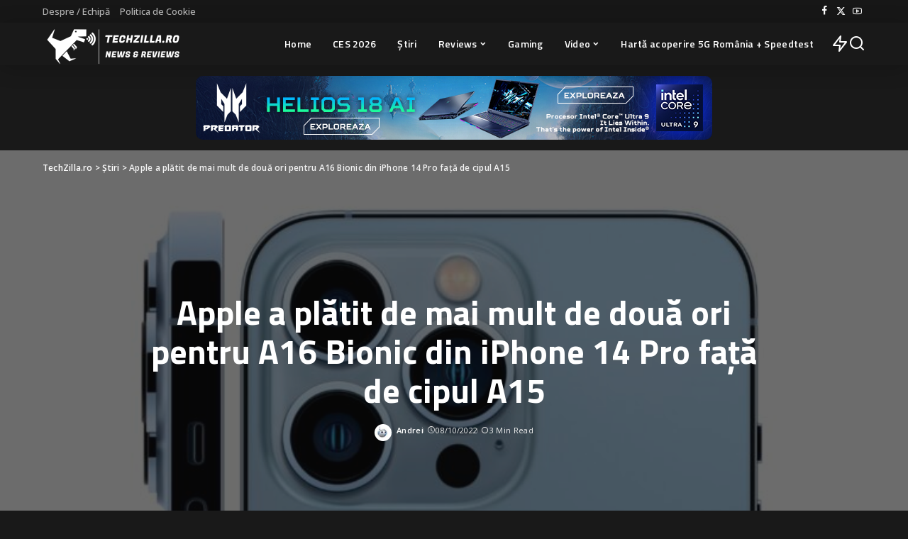

--- FILE ---
content_type: text/html; charset=UTF-8
request_url: https://techzilla.ro/apple-a-platit-de-mai-mult-de-doua-ori-pentru-a16-bionic-din-iphone-14-pro-fata-de-cipul-a15/
body_size: 27864
content:
<!DOCTYPE html><html
lang="ro-RO"><head><meta
charset="UTF-8"><meta
http-equiv="X-UA-Compatible" content="IE=edge"><meta
name="viewport" content="width=device-width, initial-scale=1"><link
rel="profile" href="https://gmpg.org/xfn/11"><link
rel="dns-prefetch" href="//cdn.hu-manity.co" /><link
rel="canonical" href="https://techzilla.ro/apple-a-platit-de-mai-mult-de-doua-ori-pentru-a16-bionic-din-iphone-14-pro-fata-de-cipul-a15/" /><meta
name="description" content="Apple a anunțat noile modele iPhone 14 și iPhone 14 Pro cu o gamă largă de diferențe. În timp ce camera foto și ecranul sunt elementele vizuale care diferențiază cele două dispozitive, Apple s-a asigurat că modelele "Pro" sunt mai rapide din punct de vedere al performanței. iPhone 14 și iPhone 15 Plus disp..." /><meta
property="og:locale" content="ro_RO" /><meta
property="og:type" content="website" /><meta
property="og:url" content="https://techzilla.ro/apple-a-platit-de-mai-mult-de-doua-ori-pentru-a16-bionic-din-iphone-14-pro-fata-de-cipul-a15/" /><meta
property="og:site_name" content="TechZilla.ro" /><meta
property="og:title" content="Apple a plătit de mai mult de două ori pentru A16 Bionic din iPhone 14 Pro față de cipul A15" /><meta
property="og:description" content="Apple a anunțat noile modele iPhone 14 și iPhone 14 Pro cu o gamă largă de diferențe. În timp ce camera foto și ecranul sunt elementele vizuale care diferențiază cele două dispozitive, Apple s-a asigurat că modelele "Pro" sunt mai rapide din punct de vedere al performanței. iPhone 14 și iPhone 15 Plus disp..." /><meta
property="og:image" content="https://techzilla.ro/wp-content/uploads/2022/10/iPhone-14-Pro-e1665155597504.jpg" /><meta
name="twitter:card" content="summary_large_image" /><meta
name="twitter:title" content="Apple a plătit de mai mult de două ori pentru A16 Bionic din iPhone 14 Pro față de cipul A15" /><meta
name="twitter:description" content="Apple a anunțat noile modele iPhone 14 și iPhone 14 Pro cu o gamă largă de diferențe. În timp ce camera foto și ecranul sunt elementele vizuale care diferențiază cele două dispozitive, Apple s-a asigurat că modelele "Pro" sunt mai rapide din punct de vedere al performanței. iPhone 14 și iPhone 15 Plus disp..." /><meta
name="twitter:image" content="https://techzilla.ro/wp-content/uploads/2022/10/iPhone-14-Pro-e1665155597504.jpg" />
 <script type="text/javascript">var huOptions={"appID":"techzillaro-4c19f17","currentLanguage":"ro","blocking":!1,"globalCookie":!1,"isAdmin":!1,"privacyConsent":!0,"forms":[]}</script> <script type="text/javascript" src="https://cdn.hu-manity.co/hu-banner.min.js"></script><title>Apple a plătit de mai mult de două ori pentru A16 Bionic din iPhone 14 Pro față de cipul A15 &#8211; TechZilla.ro</title> <script>window.JetpackScriptData={"site":{"icon":"https://i0.wp.com/techzilla.ro/wp-content/uploads/2020/05/cropped-techzilla-fav-icon-1.png?w=64\u0026ssl=1","title":"TechZilla.ro","host":"unknown","is_wpcom_platform":!1}}</script> <meta
name='robots' content='max-image-preview:large' /><link
rel='dns-prefetch' href='//secure.gravatar.com' /><link
rel='dns-prefetch' href='//www.googletagmanager.com' /><link
rel='dns-prefetch' href='//stats.wp.com' /><link
rel='dns-prefetch' href='//widgets.wp.com' /><link
rel='dns-prefetch' href='//s0.wp.com' /><link
rel='dns-prefetch' href='//0.gravatar.com' /><link
rel='dns-prefetch' href='//1.gravatar.com' /><link
rel='dns-prefetch' href='//2.gravatar.com' /><link
rel='dns-prefetch' href='//jetpack.wordpress.com' /><link
rel='dns-prefetch' href='//public-api.wordpress.com' /><link
rel="alternate" type="application/rss+xml" title="TechZilla.ro &raquo; Flux" href="https://techzilla.ro/feed/" /><link
rel="alternate" type="application/rss+xml" title="TechZilla.ro &raquo; Flux comentarii" href="https://techzilla.ro/comments/feed/" /><link
rel="alternate" type="application/rss+xml" title="Flux comentarii TechZilla.ro &raquo; Apple a plătit de mai mult de două ori pentru A16 Bionic din iPhone 14 Pro față de cipul A15" href="https://techzilla.ro/apple-a-platit-de-mai-mult-de-doua-ori-pentru-a16-bionic-din-iphone-14-pro-fata-de-cipul-a15/feed/" /><link
rel="alternate" title="oEmbed (JSON)" type="application/json+oembed" href="https://techzilla.ro/wp-json/oembed/1.0/embed?url=https%3A%2F%2Ftechzilla.ro%2Fapple-a-platit-de-mai-mult-de-doua-ori-pentru-a16-bionic-din-iphone-14-pro-fata-de-cipul-a15%2F" /><link
rel="alternate" title="oEmbed (XML)" type="text/xml+oembed" href="https://techzilla.ro/wp-json/oembed/1.0/embed?url=https%3A%2F%2Ftechzilla.ro%2Fapple-a-platit-de-mai-mult-de-doua-ori-pentru-a16-bionic-din-iphone-14-pro-fata-de-cipul-a15%2F&#038;format=xml" /><link
rel="pingback" href="https://techzilla.ro/xmlrpc.php"/> <script type="application/ld+json">{"@context":"https://schema.org","@type":"Organization","legalName":"TechZilla.ro","url":"https://techzilla.ro/","address":{"@type":"PostalAddress","addressLocality":"Rom\u00e2nia"},"email":"mihai@techzilla.ro","logo":"https://techzilla.ro/wp-content/uploads/2020/05/techzilla-new-logo-sticky.png","sameAs":["https://www.facebook.com/techzilla.ro/","https://twitter.com/techzillaro","https://www.youtube.com/channel/UC7H4OFP0fDOUj5B6KvQswJQ"]}</script> <style type="text/css" media="all">@font-face{font-family:'Montserrat';font-display:block;font-style:normal;font-weight:400;font-display:swap;src:url(https://fonts.gstatic.com/s/montserrat/v31/JTUSjIg1_i6t8kCHKm459WRhyyTh89ZNpQ.woff2) format('woff2');unicode-range:U+0460-052F,U+1C80-1C8A,U+20B4,U+2DE0-2DFF,U+A640-A69F,U+FE2E-FE2F}@font-face{font-family:'Montserrat';font-display:block;font-style:normal;font-weight:400;font-display:swap;src:url(https://fonts.gstatic.com/s/montserrat/v31/JTUSjIg1_i6t8kCHKm459W1hyyTh89ZNpQ.woff2) format('woff2');unicode-range:U+0301,U+0400-045F,U+0490-0491,U+04B0-04B1,U+2116}@font-face{font-family:'Montserrat';font-display:block;font-style:normal;font-weight:400;font-display:swap;src:url(https://fonts.gstatic.com/s/montserrat/v31/JTUSjIg1_i6t8kCHKm459WZhyyTh89ZNpQ.woff2) format('woff2');unicode-range:U+0102-0103,U+0110-0111,U+0128-0129,U+0168-0169,U+01A0-01A1,U+01AF-01B0,U+0300-0301,U+0303-0304,U+0308-0309,U+0323,U+0329,U+1EA0-1EF9,U+20AB}@font-face{font-family:'Montserrat';font-display:block;font-style:normal;font-weight:400;font-display:swap;src:url(https://fonts.gstatic.com/s/montserrat/v31/JTUSjIg1_i6t8kCHKm459WdhyyTh89ZNpQ.woff2) format('woff2');unicode-range:U+0100-02BA,U+02BD-02C5,U+02C7-02CC,U+02CE-02D7,U+02DD-02FF,U+0304,U+0308,U+0329,U+1D00-1DBF,U+1E00-1E9F,U+1EF2-1EFF,U+2020,U+20A0-20AB,U+20AD-20C0,U+2113,U+2C60-2C7F,U+A720-A7FF}@font-face{font-family:'Montserrat';font-display:block;font-style:normal;font-weight:400;font-display:swap;src:url(https://fonts.gstatic.com/s/montserrat/v31/JTUSjIg1_i6t8kCHKm459WlhyyTh89Y.woff2) format('woff2');unicode-range:U+0000-00FF,U+0131,U+0152-0153,U+02BB-02BC,U+02C6,U+02DA,U+02DC,U+0304,U+0308,U+0329,U+2000-206F,U+20AC,U+2122,U+2191,U+2193,U+2212,U+2215,U+FEFF,U+FFFD}@font-face{font-family:'Montserrat';font-display:block;font-style:normal;font-weight:500;font-display:swap;src:url(https://fonts.gstatic.com/s/montserrat/v31/JTUSjIg1_i6t8kCHKm459WRhyyTh89ZNpQ.woff2) format('woff2');unicode-range:U+0460-052F,U+1C80-1C8A,U+20B4,U+2DE0-2DFF,U+A640-A69F,U+FE2E-FE2F}@font-face{font-family:'Montserrat';font-display:block;font-style:normal;font-weight:500;font-display:swap;src:url(https://fonts.gstatic.com/s/montserrat/v31/JTUSjIg1_i6t8kCHKm459W1hyyTh89ZNpQ.woff2) format('woff2');unicode-range:U+0301,U+0400-045F,U+0490-0491,U+04B0-04B1,U+2116}@font-face{font-family:'Montserrat';font-display:block;font-style:normal;font-weight:500;font-display:swap;src:url(https://fonts.gstatic.com/s/montserrat/v31/JTUSjIg1_i6t8kCHKm459WZhyyTh89ZNpQ.woff2) format('woff2');unicode-range:U+0102-0103,U+0110-0111,U+0128-0129,U+0168-0169,U+01A0-01A1,U+01AF-01B0,U+0300-0301,U+0303-0304,U+0308-0309,U+0323,U+0329,U+1EA0-1EF9,U+20AB}@font-face{font-family:'Montserrat';font-display:block;font-style:normal;font-weight:500;font-display:swap;src:url(https://fonts.gstatic.com/s/montserrat/v31/JTUSjIg1_i6t8kCHKm459WdhyyTh89ZNpQ.woff2) format('woff2');unicode-range:U+0100-02BA,U+02BD-02C5,U+02C7-02CC,U+02CE-02D7,U+02DD-02FF,U+0304,U+0308,U+0329,U+1D00-1DBF,U+1E00-1E9F,U+1EF2-1EFF,U+2020,U+20A0-20AB,U+20AD-20C0,U+2113,U+2C60-2C7F,U+A720-A7FF}@font-face{font-family:'Montserrat';font-display:block;font-style:normal;font-weight:500;font-display:swap;src:url(https://fonts.gstatic.com/s/montserrat/v31/JTUSjIg1_i6t8kCHKm459WlhyyTh89Y.woff2) format('woff2');unicode-range:U+0000-00FF,U+0131,U+0152-0153,U+02BB-02BC,U+02C6,U+02DA,U+02DC,U+0304,U+0308,U+0329,U+2000-206F,U+20AC,U+2122,U+2191,U+2193,U+2212,U+2215,U+FEFF,U+FFFD}@font-face{font-family:'Montserrat';font-display:block;font-style:normal;font-weight:600;font-display:swap;src:url(https://fonts.gstatic.com/s/montserrat/v31/JTUSjIg1_i6t8kCHKm459WRhyyTh89ZNpQ.woff2) format('woff2');unicode-range:U+0460-052F,U+1C80-1C8A,U+20B4,U+2DE0-2DFF,U+A640-A69F,U+FE2E-FE2F}@font-face{font-family:'Montserrat';font-display:block;font-style:normal;font-weight:600;font-display:swap;src:url(https://fonts.gstatic.com/s/montserrat/v31/JTUSjIg1_i6t8kCHKm459W1hyyTh89ZNpQ.woff2) format('woff2');unicode-range:U+0301,U+0400-045F,U+0490-0491,U+04B0-04B1,U+2116}@font-face{font-family:'Montserrat';font-display:block;font-style:normal;font-weight:600;font-display:swap;src:url(https://fonts.gstatic.com/s/montserrat/v31/JTUSjIg1_i6t8kCHKm459WZhyyTh89ZNpQ.woff2) format('woff2');unicode-range:U+0102-0103,U+0110-0111,U+0128-0129,U+0168-0169,U+01A0-01A1,U+01AF-01B0,U+0300-0301,U+0303-0304,U+0308-0309,U+0323,U+0329,U+1EA0-1EF9,U+20AB}@font-face{font-family:'Montserrat';font-display:block;font-style:normal;font-weight:600;font-display:swap;src:url(https://fonts.gstatic.com/s/montserrat/v31/JTUSjIg1_i6t8kCHKm459WdhyyTh89ZNpQ.woff2) format('woff2');unicode-range:U+0100-02BA,U+02BD-02C5,U+02C7-02CC,U+02CE-02D7,U+02DD-02FF,U+0304,U+0308,U+0329,U+1D00-1DBF,U+1E00-1E9F,U+1EF2-1EFF,U+2020,U+20A0-20AB,U+20AD-20C0,U+2113,U+2C60-2C7F,U+A720-A7FF}@font-face{font-family:'Montserrat';font-display:block;font-style:normal;font-weight:600;font-display:swap;src:url(https://fonts.gstatic.com/s/montserrat/v31/JTUSjIg1_i6t8kCHKm459WlhyyTh89Y.woff2) format('woff2');unicode-range:U+0000-00FF,U+0131,U+0152-0153,U+02BB-02BC,U+02C6,U+02DA,U+02DC,U+0304,U+0308,U+0329,U+2000-206F,U+20AC,U+2122,U+2191,U+2193,U+2212,U+2215,U+FEFF,U+FFFD}@font-face{font-family:'Montserrat';font-display:block;font-style:normal;font-weight:700;font-display:swap;src:url(https://fonts.gstatic.com/s/montserrat/v31/JTUSjIg1_i6t8kCHKm459WRhyyTh89ZNpQ.woff2) format('woff2');unicode-range:U+0460-052F,U+1C80-1C8A,U+20B4,U+2DE0-2DFF,U+A640-A69F,U+FE2E-FE2F}@font-face{font-family:'Montserrat';font-display:block;font-style:normal;font-weight:700;font-display:swap;src:url(https://fonts.gstatic.com/s/montserrat/v31/JTUSjIg1_i6t8kCHKm459W1hyyTh89ZNpQ.woff2) format('woff2');unicode-range:U+0301,U+0400-045F,U+0490-0491,U+04B0-04B1,U+2116}@font-face{font-family:'Montserrat';font-display:block;font-style:normal;font-weight:700;font-display:swap;src:url(https://fonts.gstatic.com/s/montserrat/v31/JTUSjIg1_i6t8kCHKm459WZhyyTh89ZNpQ.woff2) format('woff2');unicode-range:U+0102-0103,U+0110-0111,U+0128-0129,U+0168-0169,U+01A0-01A1,U+01AF-01B0,U+0300-0301,U+0303-0304,U+0308-0309,U+0323,U+0329,U+1EA0-1EF9,U+20AB}@font-face{font-family:'Montserrat';font-display:block;font-style:normal;font-weight:700;font-display:swap;src:url(https://fonts.gstatic.com/s/montserrat/v31/JTUSjIg1_i6t8kCHKm459WdhyyTh89ZNpQ.woff2) format('woff2');unicode-range:U+0100-02BA,U+02BD-02C5,U+02C7-02CC,U+02CE-02D7,U+02DD-02FF,U+0304,U+0308,U+0329,U+1D00-1DBF,U+1E00-1E9F,U+1EF2-1EFF,U+2020,U+20A0-20AB,U+20AD-20C0,U+2113,U+2C60-2C7F,U+A720-A7FF}@font-face{font-family:'Montserrat';font-display:block;font-style:normal;font-weight:700;font-display:swap;src:url(https://fonts.gstatic.com/s/montserrat/v31/JTUSjIg1_i6t8kCHKm459WlhyyTh89Y.woff2) format('woff2');unicode-range:U+0000-00FF,U+0131,U+0152-0153,U+02BB-02BC,U+02C6,U+02DA,U+02DC,U+0304,U+0308,U+0329,U+2000-206F,U+20AC,U+2122,U+2191,U+2193,U+2212,U+2215,U+FEFF,U+FFFD}@font-face{font-family:'Open Sans';font-style:italic;font-weight:300;font-stretch:100%;font-display:swap;src:url(https://fonts.gstatic.com/s/opensans/v44/memtYaGs126MiZpBA-UFUIcVXSCEkx2cmqvXlWqWtE6FxZCJgvAQ.woff2) format('woff2');unicode-range:U+0460-052F,U+1C80-1C8A,U+20B4,U+2DE0-2DFF,U+A640-A69F,U+FE2E-FE2F}@font-face{font-family:'Open Sans';font-style:italic;font-weight:300;font-stretch:100%;font-display:swap;src:url(https://fonts.gstatic.com/s/opensans/v44/memtYaGs126MiZpBA-UFUIcVXSCEkx2cmqvXlWqWvU6FxZCJgvAQ.woff2) format('woff2');unicode-range:U+0301,U+0400-045F,U+0490-0491,U+04B0-04B1,U+2116}@font-face{font-family:'Open Sans';font-style:italic;font-weight:300;font-stretch:100%;font-display:swap;src:url(https://fonts.gstatic.com/s/opensans/v44/memtYaGs126MiZpBA-UFUIcVXSCEkx2cmqvXlWqWtU6FxZCJgvAQ.woff2) format('woff2');unicode-range:U+1F00-1FFF}@font-face{font-family:'Open Sans';font-style:italic;font-weight:300;font-stretch:100%;font-display:swap;src:url(https://fonts.gstatic.com/s/opensans/v44/memtYaGs126MiZpBA-UFUIcVXSCEkx2cmqvXlWqWuk6FxZCJgvAQ.woff2) format('woff2');unicode-range:U+0370-0377,U+037A-037F,U+0384-038A,U+038C,U+038E-03A1,U+03A3-03FF}@font-face{font-family:'Open Sans';font-style:italic;font-weight:300;font-stretch:100%;font-display:swap;src:url(https://fonts.gstatic.com/s/opensans/v44/memtYaGs126MiZpBA-UFUIcVXSCEkx2cmqvXlWqWu06FxZCJgvAQ.woff2) format('woff2');unicode-range:U+0307-0308,U+0590-05FF,U+200C-2010,U+20AA,U+25CC,U+FB1D-FB4F}@font-face{font-family:'Open Sans';font-style:italic;font-weight:300;font-stretch:100%;font-display:swap;src:url(https://fonts.gstatic.com/s/opensans/v44/memtYaGs126MiZpBA-UFUIcVXSCEkx2cmqvXlWqWxU6FxZCJgvAQ.woff2) format('woff2');unicode-range:U+0302-0303,U+0305,U+0307-0308,U+0310,U+0312,U+0315,U+031A,U+0326-0327,U+032C,U+032F-0330,U+0332-0333,U+0338,U+033A,U+0346,U+034D,U+0391-03A1,U+03A3-03A9,U+03B1-03C9,U+03D1,U+03D5-03D6,U+03F0-03F1,U+03F4-03F5,U+2016-2017,U+2034-2038,U+203C,U+2040,U+2043,U+2047,U+2050,U+2057,U+205F,U+2070-2071,U+2074-208E,U+2090-209C,U+20D0-20DC,U+20E1,U+20E5-20EF,U+2100-2112,U+2114-2115,U+2117-2121,U+2123-214F,U+2190,U+2192,U+2194-21AE,U+21B0-21E5,U+21F1-21F2,U+21F4-2211,U+2213-2214,U+2216-22FF,U+2308-230B,U+2310,U+2319,U+231C-2321,U+2336-237A,U+237C,U+2395,U+239B-23B7,U+23D0,U+23DC-23E1,U+2474-2475,U+25AF,U+25B3,U+25B7,U+25BD,U+25C1,U+25CA,U+25CC,U+25FB,U+266D-266F,U+27C0-27FF,U+2900-2AFF,U+2B0E-2B11,U+2B30-2B4C,U+2BFE,U+3030,U+FF5B,U+FF5D,U+1D400-1D7FF,U+1EE00-1EEFF}@font-face{font-family:'Open Sans';font-style:italic;font-weight:300;font-stretch:100%;font-display:swap;src:url(https://fonts.gstatic.com/s/opensans/v44/memtYaGs126MiZpBA-UFUIcVXSCEkx2cmqvXlWqW106FxZCJgvAQ.woff2) format('woff2');unicode-range:U+0001-000C,U+000E-001F,U+007F-009F,U+20DD-20E0,U+20E2-20E4,U+2150-218F,U+2190,U+2192,U+2194-2199,U+21AF,U+21E6-21F0,U+21F3,U+2218-2219,U+2299,U+22C4-22C6,U+2300-243F,U+2440-244A,U+2460-24FF,U+25A0-27BF,U+2800-28FF,U+2921-2922,U+2981,U+29BF,U+29EB,U+2B00-2BFF,U+4DC0-4DFF,U+FFF9-FFFB,U+10140-1018E,U+10190-1019C,U+101A0,U+101D0-101FD,U+102E0-102FB,U+10E60-10E7E,U+1D2C0-1D2D3,U+1D2E0-1D37F,U+1F000-1F0FF,U+1F100-1F1AD,U+1F1E6-1F1FF,U+1F30D-1F30F,U+1F315,U+1F31C,U+1F31E,U+1F320-1F32C,U+1F336,U+1F378,U+1F37D,U+1F382,U+1F393-1F39F,U+1F3A7-1F3A8,U+1F3AC-1F3AF,U+1F3C2,U+1F3C4-1F3C6,U+1F3CA-1F3CE,U+1F3D4-1F3E0,U+1F3ED,U+1F3F1-1F3F3,U+1F3F5-1F3F7,U+1F408,U+1F415,U+1F41F,U+1F426,U+1F43F,U+1F441-1F442,U+1F444,U+1F446-1F449,U+1F44C-1F44E,U+1F453,U+1F46A,U+1F47D,U+1F4A3,U+1F4B0,U+1F4B3,U+1F4B9,U+1F4BB,U+1F4BF,U+1F4C8-1F4CB,U+1F4D6,U+1F4DA,U+1F4DF,U+1F4E3-1F4E6,U+1F4EA-1F4ED,U+1F4F7,U+1F4F9-1F4FB,U+1F4FD-1F4FE,U+1F503,U+1F507-1F50B,U+1F50D,U+1F512-1F513,U+1F53E-1F54A,U+1F54F-1F5FA,U+1F610,U+1F650-1F67F,U+1F687,U+1F68D,U+1F691,U+1F694,U+1F698,U+1F6AD,U+1F6B2,U+1F6B9-1F6BA,U+1F6BC,U+1F6C6-1F6CF,U+1F6D3-1F6D7,U+1F6E0-1F6EA,U+1F6F0-1F6F3,U+1F6F7-1F6FC,U+1F700-1F7FF,U+1F800-1F80B,U+1F810-1F847,U+1F850-1F859,U+1F860-1F887,U+1F890-1F8AD,U+1F8B0-1F8BB,U+1F8C0-1F8C1,U+1F900-1F90B,U+1F93B,U+1F946,U+1F984,U+1F996,U+1F9E9,U+1FA00-1FA6F,U+1FA70-1FA7C,U+1FA80-1FA89,U+1FA8F-1FAC6,U+1FACE-1FADC,U+1FADF-1FAE9,U+1FAF0-1FAF8,U+1FB00-1FBFF}@font-face{font-family:'Open Sans';font-style:italic;font-weight:300;font-stretch:100%;font-display:swap;src:url(https://fonts.gstatic.com/s/opensans/v44/memtYaGs126MiZpBA-UFUIcVXSCEkx2cmqvXlWqWtk6FxZCJgvAQ.woff2) format('woff2');unicode-range:U+0102-0103,U+0110-0111,U+0128-0129,U+0168-0169,U+01A0-01A1,U+01AF-01B0,U+0300-0301,U+0303-0304,U+0308-0309,U+0323,U+0329,U+1EA0-1EF9,U+20AB}@font-face{font-family:'Open Sans';font-style:italic;font-weight:300;font-stretch:100%;font-display:swap;src:url(https://fonts.gstatic.com/s/opensans/v44/memtYaGs126MiZpBA-UFUIcVXSCEkx2cmqvXlWqWt06FxZCJgvAQ.woff2) format('woff2');unicode-range:U+0100-02BA,U+02BD-02C5,U+02C7-02CC,U+02CE-02D7,U+02DD-02FF,U+0304,U+0308,U+0329,U+1D00-1DBF,U+1E00-1E9F,U+1EF2-1EFF,U+2020,U+20A0-20AB,U+20AD-20C0,U+2113,U+2C60-2C7F,U+A720-A7FF}@font-face{font-family:'Open Sans';font-style:italic;font-weight:300;font-stretch:100%;font-display:swap;src:url(https://fonts.gstatic.com/s/opensans/v44/memtYaGs126MiZpBA-UFUIcVXSCEkx2cmqvXlWqWuU6FxZCJgg.woff2) format('woff2');unicode-range:U+0000-00FF,U+0131,U+0152-0153,U+02BB-02BC,U+02C6,U+02DA,U+02DC,U+0304,U+0308,U+0329,U+2000-206F,U+20AC,U+2122,U+2191,U+2193,U+2212,U+2215,U+FEFF,U+FFFD}@font-face{font-family:'Open Sans';font-style:italic;font-weight:400;font-stretch:100%;font-display:swap;src:url(https://fonts.gstatic.com/s/opensans/v44/memtYaGs126MiZpBA-UFUIcVXSCEkx2cmqvXlWqWtE6FxZCJgvAQ.woff2) format('woff2');unicode-range:U+0460-052F,U+1C80-1C8A,U+20B4,U+2DE0-2DFF,U+A640-A69F,U+FE2E-FE2F}@font-face{font-family:'Open Sans';font-style:italic;font-weight:400;font-stretch:100%;font-display:swap;src:url(https://fonts.gstatic.com/s/opensans/v44/memtYaGs126MiZpBA-UFUIcVXSCEkx2cmqvXlWqWvU6FxZCJgvAQ.woff2) format('woff2');unicode-range:U+0301,U+0400-045F,U+0490-0491,U+04B0-04B1,U+2116}@font-face{font-family:'Open Sans';font-style:italic;font-weight:400;font-stretch:100%;font-display:swap;src:url(https://fonts.gstatic.com/s/opensans/v44/memtYaGs126MiZpBA-UFUIcVXSCEkx2cmqvXlWqWtU6FxZCJgvAQ.woff2) format('woff2');unicode-range:U+1F00-1FFF}@font-face{font-family:'Open Sans';font-style:italic;font-weight:400;font-stretch:100%;font-display:swap;src:url(https://fonts.gstatic.com/s/opensans/v44/memtYaGs126MiZpBA-UFUIcVXSCEkx2cmqvXlWqWuk6FxZCJgvAQ.woff2) format('woff2');unicode-range:U+0370-0377,U+037A-037F,U+0384-038A,U+038C,U+038E-03A1,U+03A3-03FF}@font-face{font-family:'Open Sans';font-style:italic;font-weight:400;font-stretch:100%;font-display:swap;src:url(https://fonts.gstatic.com/s/opensans/v44/memtYaGs126MiZpBA-UFUIcVXSCEkx2cmqvXlWqWu06FxZCJgvAQ.woff2) format('woff2');unicode-range:U+0307-0308,U+0590-05FF,U+200C-2010,U+20AA,U+25CC,U+FB1D-FB4F}@font-face{font-family:'Open Sans';font-style:italic;font-weight:400;font-stretch:100%;font-display:swap;src:url(https://fonts.gstatic.com/s/opensans/v44/memtYaGs126MiZpBA-UFUIcVXSCEkx2cmqvXlWqWxU6FxZCJgvAQ.woff2) format('woff2');unicode-range:U+0302-0303,U+0305,U+0307-0308,U+0310,U+0312,U+0315,U+031A,U+0326-0327,U+032C,U+032F-0330,U+0332-0333,U+0338,U+033A,U+0346,U+034D,U+0391-03A1,U+03A3-03A9,U+03B1-03C9,U+03D1,U+03D5-03D6,U+03F0-03F1,U+03F4-03F5,U+2016-2017,U+2034-2038,U+203C,U+2040,U+2043,U+2047,U+2050,U+2057,U+205F,U+2070-2071,U+2074-208E,U+2090-209C,U+20D0-20DC,U+20E1,U+20E5-20EF,U+2100-2112,U+2114-2115,U+2117-2121,U+2123-214F,U+2190,U+2192,U+2194-21AE,U+21B0-21E5,U+21F1-21F2,U+21F4-2211,U+2213-2214,U+2216-22FF,U+2308-230B,U+2310,U+2319,U+231C-2321,U+2336-237A,U+237C,U+2395,U+239B-23B7,U+23D0,U+23DC-23E1,U+2474-2475,U+25AF,U+25B3,U+25B7,U+25BD,U+25C1,U+25CA,U+25CC,U+25FB,U+266D-266F,U+27C0-27FF,U+2900-2AFF,U+2B0E-2B11,U+2B30-2B4C,U+2BFE,U+3030,U+FF5B,U+FF5D,U+1D400-1D7FF,U+1EE00-1EEFF}@font-face{font-family:'Open Sans';font-style:italic;font-weight:400;font-stretch:100%;font-display:swap;src:url(https://fonts.gstatic.com/s/opensans/v44/memtYaGs126MiZpBA-UFUIcVXSCEkx2cmqvXlWqW106FxZCJgvAQ.woff2) format('woff2');unicode-range:U+0001-000C,U+000E-001F,U+007F-009F,U+20DD-20E0,U+20E2-20E4,U+2150-218F,U+2190,U+2192,U+2194-2199,U+21AF,U+21E6-21F0,U+21F3,U+2218-2219,U+2299,U+22C4-22C6,U+2300-243F,U+2440-244A,U+2460-24FF,U+25A0-27BF,U+2800-28FF,U+2921-2922,U+2981,U+29BF,U+29EB,U+2B00-2BFF,U+4DC0-4DFF,U+FFF9-FFFB,U+10140-1018E,U+10190-1019C,U+101A0,U+101D0-101FD,U+102E0-102FB,U+10E60-10E7E,U+1D2C0-1D2D3,U+1D2E0-1D37F,U+1F000-1F0FF,U+1F100-1F1AD,U+1F1E6-1F1FF,U+1F30D-1F30F,U+1F315,U+1F31C,U+1F31E,U+1F320-1F32C,U+1F336,U+1F378,U+1F37D,U+1F382,U+1F393-1F39F,U+1F3A7-1F3A8,U+1F3AC-1F3AF,U+1F3C2,U+1F3C4-1F3C6,U+1F3CA-1F3CE,U+1F3D4-1F3E0,U+1F3ED,U+1F3F1-1F3F3,U+1F3F5-1F3F7,U+1F408,U+1F415,U+1F41F,U+1F426,U+1F43F,U+1F441-1F442,U+1F444,U+1F446-1F449,U+1F44C-1F44E,U+1F453,U+1F46A,U+1F47D,U+1F4A3,U+1F4B0,U+1F4B3,U+1F4B9,U+1F4BB,U+1F4BF,U+1F4C8-1F4CB,U+1F4D6,U+1F4DA,U+1F4DF,U+1F4E3-1F4E6,U+1F4EA-1F4ED,U+1F4F7,U+1F4F9-1F4FB,U+1F4FD-1F4FE,U+1F503,U+1F507-1F50B,U+1F50D,U+1F512-1F513,U+1F53E-1F54A,U+1F54F-1F5FA,U+1F610,U+1F650-1F67F,U+1F687,U+1F68D,U+1F691,U+1F694,U+1F698,U+1F6AD,U+1F6B2,U+1F6B9-1F6BA,U+1F6BC,U+1F6C6-1F6CF,U+1F6D3-1F6D7,U+1F6E0-1F6EA,U+1F6F0-1F6F3,U+1F6F7-1F6FC,U+1F700-1F7FF,U+1F800-1F80B,U+1F810-1F847,U+1F850-1F859,U+1F860-1F887,U+1F890-1F8AD,U+1F8B0-1F8BB,U+1F8C0-1F8C1,U+1F900-1F90B,U+1F93B,U+1F946,U+1F984,U+1F996,U+1F9E9,U+1FA00-1FA6F,U+1FA70-1FA7C,U+1FA80-1FA89,U+1FA8F-1FAC6,U+1FACE-1FADC,U+1FADF-1FAE9,U+1FAF0-1FAF8,U+1FB00-1FBFF}@font-face{font-family:'Open Sans';font-style:italic;font-weight:400;font-stretch:100%;font-display:swap;src:url(https://fonts.gstatic.com/s/opensans/v44/memtYaGs126MiZpBA-UFUIcVXSCEkx2cmqvXlWqWtk6FxZCJgvAQ.woff2) format('woff2');unicode-range:U+0102-0103,U+0110-0111,U+0128-0129,U+0168-0169,U+01A0-01A1,U+01AF-01B0,U+0300-0301,U+0303-0304,U+0308-0309,U+0323,U+0329,U+1EA0-1EF9,U+20AB}@font-face{font-family:'Open Sans';font-style:italic;font-weight:400;font-stretch:100%;font-display:swap;src:url(https://fonts.gstatic.com/s/opensans/v44/memtYaGs126MiZpBA-UFUIcVXSCEkx2cmqvXlWqWt06FxZCJgvAQ.woff2) format('woff2');unicode-range:U+0100-02BA,U+02BD-02C5,U+02C7-02CC,U+02CE-02D7,U+02DD-02FF,U+0304,U+0308,U+0329,U+1D00-1DBF,U+1E00-1E9F,U+1EF2-1EFF,U+2020,U+20A0-20AB,U+20AD-20C0,U+2113,U+2C60-2C7F,U+A720-A7FF}@font-face{font-family:'Open Sans';font-style:italic;font-weight:400;font-stretch:100%;font-display:swap;src:url(https://fonts.gstatic.com/s/opensans/v44/memtYaGs126MiZpBA-UFUIcVXSCEkx2cmqvXlWqWuU6FxZCJgg.woff2) format('woff2');unicode-range:U+0000-00FF,U+0131,U+0152-0153,U+02BB-02BC,U+02C6,U+02DA,U+02DC,U+0304,U+0308,U+0329,U+2000-206F,U+20AC,U+2122,U+2191,U+2193,U+2212,U+2215,U+FEFF,U+FFFD}@font-face{font-family:'Open Sans';font-style:italic;font-weight:500;font-stretch:100%;font-display:swap;src:url(https://fonts.gstatic.com/s/opensans/v44/memtYaGs126MiZpBA-UFUIcVXSCEkx2cmqvXlWqWtE6FxZCJgvAQ.woff2) format('woff2');unicode-range:U+0460-052F,U+1C80-1C8A,U+20B4,U+2DE0-2DFF,U+A640-A69F,U+FE2E-FE2F}@font-face{font-family:'Open Sans';font-style:italic;font-weight:500;font-stretch:100%;font-display:swap;src:url(https://fonts.gstatic.com/s/opensans/v44/memtYaGs126MiZpBA-UFUIcVXSCEkx2cmqvXlWqWvU6FxZCJgvAQ.woff2) format('woff2');unicode-range:U+0301,U+0400-045F,U+0490-0491,U+04B0-04B1,U+2116}@font-face{font-family:'Open Sans';font-style:italic;font-weight:500;font-stretch:100%;font-display:swap;src:url(https://fonts.gstatic.com/s/opensans/v44/memtYaGs126MiZpBA-UFUIcVXSCEkx2cmqvXlWqWtU6FxZCJgvAQ.woff2) format('woff2');unicode-range:U+1F00-1FFF}@font-face{font-family:'Open Sans';font-style:italic;font-weight:500;font-stretch:100%;font-display:swap;src:url(https://fonts.gstatic.com/s/opensans/v44/memtYaGs126MiZpBA-UFUIcVXSCEkx2cmqvXlWqWuk6FxZCJgvAQ.woff2) format('woff2');unicode-range:U+0370-0377,U+037A-037F,U+0384-038A,U+038C,U+038E-03A1,U+03A3-03FF}@font-face{font-family:'Open Sans';font-style:italic;font-weight:500;font-stretch:100%;font-display:swap;src:url(https://fonts.gstatic.com/s/opensans/v44/memtYaGs126MiZpBA-UFUIcVXSCEkx2cmqvXlWqWu06FxZCJgvAQ.woff2) format('woff2');unicode-range:U+0307-0308,U+0590-05FF,U+200C-2010,U+20AA,U+25CC,U+FB1D-FB4F}@font-face{font-family:'Open Sans';font-style:italic;font-weight:500;font-stretch:100%;font-display:swap;src:url(https://fonts.gstatic.com/s/opensans/v44/memtYaGs126MiZpBA-UFUIcVXSCEkx2cmqvXlWqWxU6FxZCJgvAQ.woff2) format('woff2');unicode-range:U+0302-0303,U+0305,U+0307-0308,U+0310,U+0312,U+0315,U+031A,U+0326-0327,U+032C,U+032F-0330,U+0332-0333,U+0338,U+033A,U+0346,U+034D,U+0391-03A1,U+03A3-03A9,U+03B1-03C9,U+03D1,U+03D5-03D6,U+03F0-03F1,U+03F4-03F5,U+2016-2017,U+2034-2038,U+203C,U+2040,U+2043,U+2047,U+2050,U+2057,U+205F,U+2070-2071,U+2074-208E,U+2090-209C,U+20D0-20DC,U+20E1,U+20E5-20EF,U+2100-2112,U+2114-2115,U+2117-2121,U+2123-214F,U+2190,U+2192,U+2194-21AE,U+21B0-21E5,U+21F1-21F2,U+21F4-2211,U+2213-2214,U+2216-22FF,U+2308-230B,U+2310,U+2319,U+231C-2321,U+2336-237A,U+237C,U+2395,U+239B-23B7,U+23D0,U+23DC-23E1,U+2474-2475,U+25AF,U+25B3,U+25B7,U+25BD,U+25C1,U+25CA,U+25CC,U+25FB,U+266D-266F,U+27C0-27FF,U+2900-2AFF,U+2B0E-2B11,U+2B30-2B4C,U+2BFE,U+3030,U+FF5B,U+FF5D,U+1D400-1D7FF,U+1EE00-1EEFF}@font-face{font-family:'Open Sans';font-style:italic;font-weight:500;font-stretch:100%;font-display:swap;src:url(https://fonts.gstatic.com/s/opensans/v44/memtYaGs126MiZpBA-UFUIcVXSCEkx2cmqvXlWqW106FxZCJgvAQ.woff2) format('woff2');unicode-range:U+0001-000C,U+000E-001F,U+007F-009F,U+20DD-20E0,U+20E2-20E4,U+2150-218F,U+2190,U+2192,U+2194-2199,U+21AF,U+21E6-21F0,U+21F3,U+2218-2219,U+2299,U+22C4-22C6,U+2300-243F,U+2440-244A,U+2460-24FF,U+25A0-27BF,U+2800-28FF,U+2921-2922,U+2981,U+29BF,U+29EB,U+2B00-2BFF,U+4DC0-4DFF,U+FFF9-FFFB,U+10140-1018E,U+10190-1019C,U+101A0,U+101D0-101FD,U+102E0-102FB,U+10E60-10E7E,U+1D2C0-1D2D3,U+1D2E0-1D37F,U+1F000-1F0FF,U+1F100-1F1AD,U+1F1E6-1F1FF,U+1F30D-1F30F,U+1F315,U+1F31C,U+1F31E,U+1F320-1F32C,U+1F336,U+1F378,U+1F37D,U+1F382,U+1F393-1F39F,U+1F3A7-1F3A8,U+1F3AC-1F3AF,U+1F3C2,U+1F3C4-1F3C6,U+1F3CA-1F3CE,U+1F3D4-1F3E0,U+1F3ED,U+1F3F1-1F3F3,U+1F3F5-1F3F7,U+1F408,U+1F415,U+1F41F,U+1F426,U+1F43F,U+1F441-1F442,U+1F444,U+1F446-1F449,U+1F44C-1F44E,U+1F453,U+1F46A,U+1F47D,U+1F4A3,U+1F4B0,U+1F4B3,U+1F4B9,U+1F4BB,U+1F4BF,U+1F4C8-1F4CB,U+1F4D6,U+1F4DA,U+1F4DF,U+1F4E3-1F4E6,U+1F4EA-1F4ED,U+1F4F7,U+1F4F9-1F4FB,U+1F4FD-1F4FE,U+1F503,U+1F507-1F50B,U+1F50D,U+1F512-1F513,U+1F53E-1F54A,U+1F54F-1F5FA,U+1F610,U+1F650-1F67F,U+1F687,U+1F68D,U+1F691,U+1F694,U+1F698,U+1F6AD,U+1F6B2,U+1F6B9-1F6BA,U+1F6BC,U+1F6C6-1F6CF,U+1F6D3-1F6D7,U+1F6E0-1F6EA,U+1F6F0-1F6F3,U+1F6F7-1F6FC,U+1F700-1F7FF,U+1F800-1F80B,U+1F810-1F847,U+1F850-1F859,U+1F860-1F887,U+1F890-1F8AD,U+1F8B0-1F8BB,U+1F8C0-1F8C1,U+1F900-1F90B,U+1F93B,U+1F946,U+1F984,U+1F996,U+1F9E9,U+1FA00-1FA6F,U+1FA70-1FA7C,U+1FA80-1FA89,U+1FA8F-1FAC6,U+1FACE-1FADC,U+1FADF-1FAE9,U+1FAF0-1FAF8,U+1FB00-1FBFF}@font-face{font-family:'Open Sans';font-style:italic;font-weight:500;font-stretch:100%;font-display:swap;src:url(https://fonts.gstatic.com/s/opensans/v44/memtYaGs126MiZpBA-UFUIcVXSCEkx2cmqvXlWqWtk6FxZCJgvAQ.woff2) format('woff2');unicode-range:U+0102-0103,U+0110-0111,U+0128-0129,U+0168-0169,U+01A0-01A1,U+01AF-01B0,U+0300-0301,U+0303-0304,U+0308-0309,U+0323,U+0329,U+1EA0-1EF9,U+20AB}@font-face{font-family:'Open Sans';font-style:italic;font-weight:500;font-stretch:100%;font-display:swap;src:url(https://fonts.gstatic.com/s/opensans/v44/memtYaGs126MiZpBA-UFUIcVXSCEkx2cmqvXlWqWt06FxZCJgvAQ.woff2) format('woff2');unicode-range:U+0100-02BA,U+02BD-02C5,U+02C7-02CC,U+02CE-02D7,U+02DD-02FF,U+0304,U+0308,U+0329,U+1D00-1DBF,U+1E00-1E9F,U+1EF2-1EFF,U+2020,U+20A0-20AB,U+20AD-20C0,U+2113,U+2C60-2C7F,U+A720-A7FF}@font-face{font-family:'Open Sans';font-style:italic;font-weight:500;font-stretch:100%;font-display:swap;src:url(https://fonts.gstatic.com/s/opensans/v44/memtYaGs126MiZpBA-UFUIcVXSCEkx2cmqvXlWqWuU6FxZCJgg.woff2) format('woff2');unicode-range:U+0000-00FF,U+0131,U+0152-0153,U+02BB-02BC,U+02C6,U+02DA,U+02DC,U+0304,U+0308,U+0329,U+2000-206F,U+20AC,U+2122,U+2191,U+2193,U+2212,U+2215,U+FEFF,U+FFFD}@font-face{font-family:'Open Sans';font-style:italic;font-weight:600;font-stretch:100%;font-display:swap;src:url(https://fonts.gstatic.com/s/opensans/v44/memtYaGs126MiZpBA-UFUIcVXSCEkx2cmqvXlWqWtE6FxZCJgvAQ.woff2) format('woff2');unicode-range:U+0460-052F,U+1C80-1C8A,U+20B4,U+2DE0-2DFF,U+A640-A69F,U+FE2E-FE2F}@font-face{font-family:'Open Sans';font-style:italic;font-weight:600;font-stretch:100%;font-display:swap;src:url(https://fonts.gstatic.com/s/opensans/v44/memtYaGs126MiZpBA-UFUIcVXSCEkx2cmqvXlWqWvU6FxZCJgvAQ.woff2) format('woff2');unicode-range:U+0301,U+0400-045F,U+0490-0491,U+04B0-04B1,U+2116}@font-face{font-family:'Open Sans';font-style:italic;font-weight:600;font-stretch:100%;font-display:swap;src:url(https://fonts.gstatic.com/s/opensans/v44/memtYaGs126MiZpBA-UFUIcVXSCEkx2cmqvXlWqWtU6FxZCJgvAQ.woff2) format('woff2');unicode-range:U+1F00-1FFF}@font-face{font-family:'Open Sans';font-style:italic;font-weight:600;font-stretch:100%;font-display:swap;src:url(https://fonts.gstatic.com/s/opensans/v44/memtYaGs126MiZpBA-UFUIcVXSCEkx2cmqvXlWqWuk6FxZCJgvAQ.woff2) format('woff2');unicode-range:U+0370-0377,U+037A-037F,U+0384-038A,U+038C,U+038E-03A1,U+03A3-03FF}@font-face{font-family:'Open Sans';font-style:italic;font-weight:600;font-stretch:100%;font-display:swap;src:url(https://fonts.gstatic.com/s/opensans/v44/memtYaGs126MiZpBA-UFUIcVXSCEkx2cmqvXlWqWu06FxZCJgvAQ.woff2) format('woff2');unicode-range:U+0307-0308,U+0590-05FF,U+200C-2010,U+20AA,U+25CC,U+FB1D-FB4F}@font-face{font-family:'Open Sans';font-style:italic;font-weight:600;font-stretch:100%;font-display:swap;src:url(https://fonts.gstatic.com/s/opensans/v44/memtYaGs126MiZpBA-UFUIcVXSCEkx2cmqvXlWqWxU6FxZCJgvAQ.woff2) format('woff2');unicode-range:U+0302-0303,U+0305,U+0307-0308,U+0310,U+0312,U+0315,U+031A,U+0326-0327,U+032C,U+032F-0330,U+0332-0333,U+0338,U+033A,U+0346,U+034D,U+0391-03A1,U+03A3-03A9,U+03B1-03C9,U+03D1,U+03D5-03D6,U+03F0-03F1,U+03F4-03F5,U+2016-2017,U+2034-2038,U+203C,U+2040,U+2043,U+2047,U+2050,U+2057,U+205F,U+2070-2071,U+2074-208E,U+2090-209C,U+20D0-20DC,U+20E1,U+20E5-20EF,U+2100-2112,U+2114-2115,U+2117-2121,U+2123-214F,U+2190,U+2192,U+2194-21AE,U+21B0-21E5,U+21F1-21F2,U+21F4-2211,U+2213-2214,U+2216-22FF,U+2308-230B,U+2310,U+2319,U+231C-2321,U+2336-237A,U+237C,U+2395,U+239B-23B7,U+23D0,U+23DC-23E1,U+2474-2475,U+25AF,U+25B3,U+25B7,U+25BD,U+25C1,U+25CA,U+25CC,U+25FB,U+266D-266F,U+27C0-27FF,U+2900-2AFF,U+2B0E-2B11,U+2B30-2B4C,U+2BFE,U+3030,U+FF5B,U+FF5D,U+1D400-1D7FF,U+1EE00-1EEFF}@font-face{font-family:'Open Sans';font-style:italic;font-weight:600;font-stretch:100%;font-display:swap;src:url(https://fonts.gstatic.com/s/opensans/v44/memtYaGs126MiZpBA-UFUIcVXSCEkx2cmqvXlWqW106FxZCJgvAQ.woff2) format('woff2');unicode-range:U+0001-000C,U+000E-001F,U+007F-009F,U+20DD-20E0,U+20E2-20E4,U+2150-218F,U+2190,U+2192,U+2194-2199,U+21AF,U+21E6-21F0,U+21F3,U+2218-2219,U+2299,U+22C4-22C6,U+2300-243F,U+2440-244A,U+2460-24FF,U+25A0-27BF,U+2800-28FF,U+2921-2922,U+2981,U+29BF,U+29EB,U+2B00-2BFF,U+4DC0-4DFF,U+FFF9-FFFB,U+10140-1018E,U+10190-1019C,U+101A0,U+101D0-101FD,U+102E0-102FB,U+10E60-10E7E,U+1D2C0-1D2D3,U+1D2E0-1D37F,U+1F000-1F0FF,U+1F100-1F1AD,U+1F1E6-1F1FF,U+1F30D-1F30F,U+1F315,U+1F31C,U+1F31E,U+1F320-1F32C,U+1F336,U+1F378,U+1F37D,U+1F382,U+1F393-1F39F,U+1F3A7-1F3A8,U+1F3AC-1F3AF,U+1F3C2,U+1F3C4-1F3C6,U+1F3CA-1F3CE,U+1F3D4-1F3E0,U+1F3ED,U+1F3F1-1F3F3,U+1F3F5-1F3F7,U+1F408,U+1F415,U+1F41F,U+1F426,U+1F43F,U+1F441-1F442,U+1F444,U+1F446-1F449,U+1F44C-1F44E,U+1F453,U+1F46A,U+1F47D,U+1F4A3,U+1F4B0,U+1F4B3,U+1F4B9,U+1F4BB,U+1F4BF,U+1F4C8-1F4CB,U+1F4D6,U+1F4DA,U+1F4DF,U+1F4E3-1F4E6,U+1F4EA-1F4ED,U+1F4F7,U+1F4F9-1F4FB,U+1F4FD-1F4FE,U+1F503,U+1F507-1F50B,U+1F50D,U+1F512-1F513,U+1F53E-1F54A,U+1F54F-1F5FA,U+1F610,U+1F650-1F67F,U+1F687,U+1F68D,U+1F691,U+1F694,U+1F698,U+1F6AD,U+1F6B2,U+1F6B9-1F6BA,U+1F6BC,U+1F6C6-1F6CF,U+1F6D3-1F6D7,U+1F6E0-1F6EA,U+1F6F0-1F6F3,U+1F6F7-1F6FC,U+1F700-1F7FF,U+1F800-1F80B,U+1F810-1F847,U+1F850-1F859,U+1F860-1F887,U+1F890-1F8AD,U+1F8B0-1F8BB,U+1F8C0-1F8C1,U+1F900-1F90B,U+1F93B,U+1F946,U+1F984,U+1F996,U+1F9E9,U+1FA00-1FA6F,U+1FA70-1FA7C,U+1FA80-1FA89,U+1FA8F-1FAC6,U+1FACE-1FADC,U+1FADF-1FAE9,U+1FAF0-1FAF8,U+1FB00-1FBFF}@font-face{font-family:'Open Sans';font-style:italic;font-weight:600;font-stretch:100%;font-display:swap;src:url(https://fonts.gstatic.com/s/opensans/v44/memtYaGs126MiZpBA-UFUIcVXSCEkx2cmqvXlWqWtk6FxZCJgvAQ.woff2) format('woff2');unicode-range:U+0102-0103,U+0110-0111,U+0128-0129,U+0168-0169,U+01A0-01A1,U+01AF-01B0,U+0300-0301,U+0303-0304,U+0308-0309,U+0323,U+0329,U+1EA0-1EF9,U+20AB}@font-face{font-family:'Open Sans';font-style:italic;font-weight:600;font-stretch:100%;font-display:swap;src:url(https://fonts.gstatic.com/s/opensans/v44/memtYaGs126MiZpBA-UFUIcVXSCEkx2cmqvXlWqWt06FxZCJgvAQ.woff2) format('woff2');unicode-range:U+0100-02BA,U+02BD-02C5,U+02C7-02CC,U+02CE-02D7,U+02DD-02FF,U+0304,U+0308,U+0329,U+1D00-1DBF,U+1E00-1E9F,U+1EF2-1EFF,U+2020,U+20A0-20AB,U+20AD-20C0,U+2113,U+2C60-2C7F,U+A720-A7FF}@font-face{font-family:'Open Sans';font-style:italic;font-weight:600;font-stretch:100%;font-display:swap;src:url(https://fonts.gstatic.com/s/opensans/v44/memtYaGs126MiZpBA-UFUIcVXSCEkx2cmqvXlWqWuU6FxZCJgg.woff2) format('woff2');unicode-range:U+0000-00FF,U+0131,U+0152-0153,U+02BB-02BC,U+02C6,U+02DA,U+02DC,U+0304,U+0308,U+0329,U+2000-206F,U+20AC,U+2122,U+2191,U+2193,U+2212,U+2215,U+FEFF,U+FFFD}@font-face{font-family:'Open Sans';font-style:italic;font-weight:700;font-stretch:100%;font-display:swap;src:url(https://fonts.gstatic.com/s/opensans/v44/memtYaGs126MiZpBA-UFUIcVXSCEkx2cmqvXlWqWtE6FxZCJgvAQ.woff2) format('woff2');unicode-range:U+0460-052F,U+1C80-1C8A,U+20B4,U+2DE0-2DFF,U+A640-A69F,U+FE2E-FE2F}@font-face{font-family:'Open Sans';font-style:italic;font-weight:700;font-stretch:100%;font-display:swap;src:url(https://fonts.gstatic.com/s/opensans/v44/memtYaGs126MiZpBA-UFUIcVXSCEkx2cmqvXlWqWvU6FxZCJgvAQ.woff2) format('woff2');unicode-range:U+0301,U+0400-045F,U+0490-0491,U+04B0-04B1,U+2116}@font-face{font-family:'Open Sans';font-style:italic;font-weight:700;font-stretch:100%;font-display:swap;src:url(https://fonts.gstatic.com/s/opensans/v44/memtYaGs126MiZpBA-UFUIcVXSCEkx2cmqvXlWqWtU6FxZCJgvAQ.woff2) format('woff2');unicode-range:U+1F00-1FFF}@font-face{font-family:'Open Sans';font-style:italic;font-weight:700;font-stretch:100%;font-display:swap;src:url(https://fonts.gstatic.com/s/opensans/v44/memtYaGs126MiZpBA-UFUIcVXSCEkx2cmqvXlWqWuk6FxZCJgvAQ.woff2) format('woff2');unicode-range:U+0370-0377,U+037A-037F,U+0384-038A,U+038C,U+038E-03A1,U+03A3-03FF}@font-face{font-family:'Open Sans';font-style:italic;font-weight:700;font-stretch:100%;font-display:swap;src:url(https://fonts.gstatic.com/s/opensans/v44/memtYaGs126MiZpBA-UFUIcVXSCEkx2cmqvXlWqWu06FxZCJgvAQ.woff2) format('woff2');unicode-range:U+0307-0308,U+0590-05FF,U+200C-2010,U+20AA,U+25CC,U+FB1D-FB4F}@font-face{font-family:'Open Sans';font-style:italic;font-weight:700;font-stretch:100%;font-display:swap;src:url(https://fonts.gstatic.com/s/opensans/v44/memtYaGs126MiZpBA-UFUIcVXSCEkx2cmqvXlWqWxU6FxZCJgvAQ.woff2) format('woff2');unicode-range:U+0302-0303,U+0305,U+0307-0308,U+0310,U+0312,U+0315,U+031A,U+0326-0327,U+032C,U+032F-0330,U+0332-0333,U+0338,U+033A,U+0346,U+034D,U+0391-03A1,U+03A3-03A9,U+03B1-03C9,U+03D1,U+03D5-03D6,U+03F0-03F1,U+03F4-03F5,U+2016-2017,U+2034-2038,U+203C,U+2040,U+2043,U+2047,U+2050,U+2057,U+205F,U+2070-2071,U+2074-208E,U+2090-209C,U+20D0-20DC,U+20E1,U+20E5-20EF,U+2100-2112,U+2114-2115,U+2117-2121,U+2123-214F,U+2190,U+2192,U+2194-21AE,U+21B0-21E5,U+21F1-21F2,U+21F4-2211,U+2213-2214,U+2216-22FF,U+2308-230B,U+2310,U+2319,U+231C-2321,U+2336-237A,U+237C,U+2395,U+239B-23B7,U+23D0,U+23DC-23E1,U+2474-2475,U+25AF,U+25B3,U+25B7,U+25BD,U+25C1,U+25CA,U+25CC,U+25FB,U+266D-266F,U+27C0-27FF,U+2900-2AFF,U+2B0E-2B11,U+2B30-2B4C,U+2BFE,U+3030,U+FF5B,U+FF5D,U+1D400-1D7FF,U+1EE00-1EEFF}@font-face{font-family:'Open Sans';font-style:italic;font-weight:700;font-stretch:100%;font-display:swap;src:url(https://fonts.gstatic.com/s/opensans/v44/memtYaGs126MiZpBA-UFUIcVXSCEkx2cmqvXlWqW106FxZCJgvAQ.woff2) format('woff2');unicode-range:U+0001-000C,U+000E-001F,U+007F-009F,U+20DD-20E0,U+20E2-20E4,U+2150-218F,U+2190,U+2192,U+2194-2199,U+21AF,U+21E6-21F0,U+21F3,U+2218-2219,U+2299,U+22C4-22C6,U+2300-243F,U+2440-244A,U+2460-24FF,U+25A0-27BF,U+2800-28FF,U+2921-2922,U+2981,U+29BF,U+29EB,U+2B00-2BFF,U+4DC0-4DFF,U+FFF9-FFFB,U+10140-1018E,U+10190-1019C,U+101A0,U+101D0-101FD,U+102E0-102FB,U+10E60-10E7E,U+1D2C0-1D2D3,U+1D2E0-1D37F,U+1F000-1F0FF,U+1F100-1F1AD,U+1F1E6-1F1FF,U+1F30D-1F30F,U+1F315,U+1F31C,U+1F31E,U+1F320-1F32C,U+1F336,U+1F378,U+1F37D,U+1F382,U+1F393-1F39F,U+1F3A7-1F3A8,U+1F3AC-1F3AF,U+1F3C2,U+1F3C4-1F3C6,U+1F3CA-1F3CE,U+1F3D4-1F3E0,U+1F3ED,U+1F3F1-1F3F3,U+1F3F5-1F3F7,U+1F408,U+1F415,U+1F41F,U+1F426,U+1F43F,U+1F441-1F442,U+1F444,U+1F446-1F449,U+1F44C-1F44E,U+1F453,U+1F46A,U+1F47D,U+1F4A3,U+1F4B0,U+1F4B3,U+1F4B9,U+1F4BB,U+1F4BF,U+1F4C8-1F4CB,U+1F4D6,U+1F4DA,U+1F4DF,U+1F4E3-1F4E6,U+1F4EA-1F4ED,U+1F4F7,U+1F4F9-1F4FB,U+1F4FD-1F4FE,U+1F503,U+1F507-1F50B,U+1F50D,U+1F512-1F513,U+1F53E-1F54A,U+1F54F-1F5FA,U+1F610,U+1F650-1F67F,U+1F687,U+1F68D,U+1F691,U+1F694,U+1F698,U+1F6AD,U+1F6B2,U+1F6B9-1F6BA,U+1F6BC,U+1F6C6-1F6CF,U+1F6D3-1F6D7,U+1F6E0-1F6EA,U+1F6F0-1F6F3,U+1F6F7-1F6FC,U+1F700-1F7FF,U+1F800-1F80B,U+1F810-1F847,U+1F850-1F859,U+1F860-1F887,U+1F890-1F8AD,U+1F8B0-1F8BB,U+1F8C0-1F8C1,U+1F900-1F90B,U+1F93B,U+1F946,U+1F984,U+1F996,U+1F9E9,U+1FA00-1FA6F,U+1FA70-1FA7C,U+1FA80-1FA89,U+1FA8F-1FAC6,U+1FACE-1FADC,U+1FADF-1FAE9,U+1FAF0-1FAF8,U+1FB00-1FBFF}@font-face{font-family:'Open Sans';font-style:italic;font-weight:700;font-stretch:100%;font-display:swap;src:url(https://fonts.gstatic.com/s/opensans/v44/memtYaGs126MiZpBA-UFUIcVXSCEkx2cmqvXlWqWtk6FxZCJgvAQ.woff2) format('woff2');unicode-range:U+0102-0103,U+0110-0111,U+0128-0129,U+0168-0169,U+01A0-01A1,U+01AF-01B0,U+0300-0301,U+0303-0304,U+0308-0309,U+0323,U+0329,U+1EA0-1EF9,U+20AB}@font-face{font-family:'Open Sans';font-style:italic;font-weight:700;font-stretch:100%;font-display:swap;src:url(https://fonts.gstatic.com/s/opensans/v44/memtYaGs126MiZpBA-UFUIcVXSCEkx2cmqvXlWqWt06FxZCJgvAQ.woff2) format('woff2');unicode-range:U+0100-02BA,U+02BD-02C5,U+02C7-02CC,U+02CE-02D7,U+02DD-02FF,U+0304,U+0308,U+0329,U+1D00-1DBF,U+1E00-1E9F,U+1EF2-1EFF,U+2020,U+20A0-20AB,U+20AD-20C0,U+2113,U+2C60-2C7F,U+A720-A7FF}@font-face{font-family:'Open Sans';font-style:italic;font-weight:700;font-stretch:100%;font-display:swap;src:url(https://fonts.gstatic.com/s/opensans/v44/memtYaGs126MiZpBA-UFUIcVXSCEkx2cmqvXlWqWuU6FxZCJgg.woff2) format('woff2');unicode-range:U+0000-00FF,U+0131,U+0152-0153,U+02BB-02BC,U+02C6,U+02DA,U+02DC,U+0304,U+0308,U+0329,U+2000-206F,U+20AC,U+2122,U+2191,U+2193,U+2212,U+2215,U+FEFF,U+FFFD}@font-face{font-family:'Open Sans';font-style:italic;font-weight:800;font-stretch:100%;font-display:swap;src:url(https://fonts.gstatic.com/s/opensans/v44/memtYaGs126MiZpBA-UFUIcVXSCEkx2cmqvXlWqWtE6FxZCJgvAQ.woff2) format('woff2');unicode-range:U+0460-052F,U+1C80-1C8A,U+20B4,U+2DE0-2DFF,U+A640-A69F,U+FE2E-FE2F}@font-face{font-family:'Open Sans';font-style:italic;font-weight:800;font-stretch:100%;font-display:swap;src:url(https://fonts.gstatic.com/s/opensans/v44/memtYaGs126MiZpBA-UFUIcVXSCEkx2cmqvXlWqWvU6FxZCJgvAQ.woff2) format('woff2');unicode-range:U+0301,U+0400-045F,U+0490-0491,U+04B0-04B1,U+2116}@font-face{font-family:'Open Sans';font-style:italic;font-weight:800;font-stretch:100%;font-display:swap;src:url(https://fonts.gstatic.com/s/opensans/v44/memtYaGs126MiZpBA-UFUIcVXSCEkx2cmqvXlWqWtU6FxZCJgvAQ.woff2) format('woff2');unicode-range:U+1F00-1FFF}@font-face{font-family:'Open Sans';font-style:italic;font-weight:800;font-stretch:100%;font-display:swap;src:url(https://fonts.gstatic.com/s/opensans/v44/memtYaGs126MiZpBA-UFUIcVXSCEkx2cmqvXlWqWuk6FxZCJgvAQ.woff2) format('woff2');unicode-range:U+0370-0377,U+037A-037F,U+0384-038A,U+038C,U+038E-03A1,U+03A3-03FF}@font-face{font-family:'Open Sans';font-style:italic;font-weight:800;font-stretch:100%;font-display:swap;src:url(https://fonts.gstatic.com/s/opensans/v44/memtYaGs126MiZpBA-UFUIcVXSCEkx2cmqvXlWqWu06FxZCJgvAQ.woff2) format('woff2');unicode-range:U+0307-0308,U+0590-05FF,U+200C-2010,U+20AA,U+25CC,U+FB1D-FB4F}@font-face{font-family:'Open Sans';font-style:italic;font-weight:800;font-stretch:100%;font-display:swap;src:url(https://fonts.gstatic.com/s/opensans/v44/memtYaGs126MiZpBA-UFUIcVXSCEkx2cmqvXlWqWxU6FxZCJgvAQ.woff2) format('woff2');unicode-range:U+0302-0303,U+0305,U+0307-0308,U+0310,U+0312,U+0315,U+031A,U+0326-0327,U+032C,U+032F-0330,U+0332-0333,U+0338,U+033A,U+0346,U+034D,U+0391-03A1,U+03A3-03A9,U+03B1-03C9,U+03D1,U+03D5-03D6,U+03F0-03F1,U+03F4-03F5,U+2016-2017,U+2034-2038,U+203C,U+2040,U+2043,U+2047,U+2050,U+2057,U+205F,U+2070-2071,U+2074-208E,U+2090-209C,U+20D0-20DC,U+20E1,U+20E5-20EF,U+2100-2112,U+2114-2115,U+2117-2121,U+2123-214F,U+2190,U+2192,U+2194-21AE,U+21B0-21E5,U+21F1-21F2,U+21F4-2211,U+2213-2214,U+2216-22FF,U+2308-230B,U+2310,U+2319,U+231C-2321,U+2336-237A,U+237C,U+2395,U+239B-23B7,U+23D0,U+23DC-23E1,U+2474-2475,U+25AF,U+25B3,U+25B7,U+25BD,U+25C1,U+25CA,U+25CC,U+25FB,U+266D-266F,U+27C0-27FF,U+2900-2AFF,U+2B0E-2B11,U+2B30-2B4C,U+2BFE,U+3030,U+FF5B,U+FF5D,U+1D400-1D7FF,U+1EE00-1EEFF}@font-face{font-family:'Open Sans';font-style:italic;font-weight:800;font-stretch:100%;font-display:swap;src:url(https://fonts.gstatic.com/s/opensans/v44/memtYaGs126MiZpBA-UFUIcVXSCEkx2cmqvXlWqW106FxZCJgvAQ.woff2) format('woff2');unicode-range:U+0001-000C,U+000E-001F,U+007F-009F,U+20DD-20E0,U+20E2-20E4,U+2150-218F,U+2190,U+2192,U+2194-2199,U+21AF,U+21E6-21F0,U+21F3,U+2218-2219,U+2299,U+22C4-22C6,U+2300-243F,U+2440-244A,U+2460-24FF,U+25A0-27BF,U+2800-28FF,U+2921-2922,U+2981,U+29BF,U+29EB,U+2B00-2BFF,U+4DC0-4DFF,U+FFF9-FFFB,U+10140-1018E,U+10190-1019C,U+101A0,U+101D0-101FD,U+102E0-102FB,U+10E60-10E7E,U+1D2C0-1D2D3,U+1D2E0-1D37F,U+1F000-1F0FF,U+1F100-1F1AD,U+1F1E6-1F1FF,U+1F30D-1F30F,U+1F315,U+1F31C,U+1F31E,U+1F320-1F32C,U+1F336,U+1F378,U+1F37D,U+1F382,U+1F393-1F39F,U+1F3A7-1F3A8,U+1F3AC-1F3AF,U+1F3C2,U+1F3C4-1F3C6,U+1F3CA-1F3CE,U+1F3D4-1F3E0,U+1F3ED,U+1F3F1-1F3F3,U+1F3F5-1F3F7,U+1F408,U+1F415,U+1F41F,U+1F426,U+1F43F,U+1F441-1F442,U+1F444,U+1F446-1F449,U+1F44C-1F44E,U+1F453,U+1F46A,U+1F47D,U+1F4A3,U+1F4B0,U+1F4B3,U+1F4B9,U+1F4BB,U+1F4BF,U+1F4C8-1F4CB,U+1F4D6,U+1F4DA,U+1F4DF,U+1F4E3-1F4E6,U+1F4EA-1F4ED,U+1F4F7,U+1F4F9-1F4FB,U+1F4FD-1F4FE,U+1F503,U+1F507-1F50B,U+1F50D,U+1F512-1F513,U+1F53E-1F54A,U+1F54F-1F5FA,U+1F610,U+1F650-1F67F,U+1F687,U+1F68D,U+1F691,U+1F694,U+1F698,U+1F6AD,U+1F6B2,U+1F6B9-1F6BA,U+1F6BC,U+1F6C6-1F6CF,U+1F6D3-1F6D7,U+1F6E0-1F6EA,U+1F6F0-1F6F3,U+1F6F7-1F6FC,U+1F700-1F7FF,U+1F800-1F80B,U+1F810-1F847,U+1F850-1F859,U+1F860-1F887,U+1F890-1F8AD,U+1F8B0-1F8BB,U+1F8C0-1F8C1,U+1F900-1F90B,U+1F93B,U+1F946,U+1F984,U+1F996,U+1F9E9,U+1FA00-1FA6F,U+1FA70-1FA7C,U+1FA80-1FA89,U+1FA8F-1FAC6,U+1FACE-1FADC,U+1FADF-1FAE9,U+1FAF0-1FAF8,U+1FB00-1FBFF}@font-face{font-family:'Open Sans';font-style:italic;font-weight:800;font-stretch:100%;font-display:swap;src:url(https://fonts.gstatic.com/s/opensans/v44/memtYaGs126MiZpBA-UFUIcVXSCEkx2cmqvXlWqWtk6FxZCJgvAQ.woff2) format('woff2');unicode-range:U+0102-0103,U+0110-0111,U+0128-0129,U+0168-0169,U+01A0-01A1,U+01AF-01B0,U+0300-0301,U+0303-0304,U+0308-0309,U+0323,U+0329,U+1EA0-1EF9,U+20AB}@font-face{font-family:'Open Sans';font-style:italic;font-weight:800;font-stretch:100%;font-display:swap;src:url(https://fonts.gstatic.com/s/opensans/v44/memtYaGs126MiZpBA-UFUIcVXSCEkx2cmqvXlWqWt06FxZCJgvAQ.woff2) format('woff2');unicode-range:U+0100-02BA,U+02BD-02C5,U+02C7-02CC,U+02CE-02D7,U+02DD-02FF,U+0304,U+0308,U+0329,U+1D00-1DBF,U+1E00-1E9F,U+1EF2-1EFF,U+2020,U+20A0-20AB,U+20AD-20C0,U+2113,U+2C60-2C7F,U+A720-A7FF}@font-face{font-family:'Open Sans';font-style:italic;font-weight:800;font-stretch:100%;font-display:swap;src:url(https://fonts.gstatic.com/s/opensans/v44/memtYaGs126MiZpBA-UFUIcVXSCEkx2cmqvXlWqWuU6FxZCJgg.woff2) format('woff2');unicode-range:U+0000-00FF,U+0131,U+0152-0153,U+02BB-02BC,U+02C6,U+02DA,U+02DC,U+0304,U+0308,U+0329,U+2000-206F,U+20AC,U+2122,U+2191,U+2193,U+2212,U+2215,U+FEFF,U+FFFD}@font-face{font-family:'Open Sans';font-display:block;font-style:normal;font-weight:300;font-stretch:100%;font-display:swap;src:url(https://fonts.gstatic.com/s/opensans/v44/memvYaGs126MiZpBA-UvWbX2vVnXBbObj2OVTSKmu0SC55K5gw.woff2) format('woff2');unicode-range:U+0460-052F,U+1C80-1C8A,U+20B4,U+2DE0-2DFF,U+A640-A69F,U+FE2E-FE2F}@font-face{font-family:'Open Sans';font-display:block;font-style:normal;font-weight:300;font-stretch:100%;font-display:swap;src:url(https://fonts.gstatic.com/s/opensans/v44/memvYaGs126MiZpBA-UvWbX2vVnXBbObj2OVTSumu0SC55K5gw.woff2) format('woff2');unicode-range:U+0301,U+0400-045F,U+0490-0491,U+04B0-04B1,U+2116}@font-face{font-family:'Open Sans';font-display:block;font-style:normal;font-weight:300;font-stretch:100%;font-display:swap;src:url(https://fonts.gstatic.com/s/opensans/v44/memvYaGs126MiZpBA-UvWbX2vVnXBbObj2OVTSOmu0SC55K5gw.woff2) format('woff2');unicode-range:U+1F00-1FFF}@font-face{font-family:'Open Sans';font-display:block;font-style:normal;font-weight:300;font-stretch:100%;font-display:swap;src:url(https://fonts.gstatic.com/s/opensans/v44/memvYaGs126MiZpBA-UvWbX2vVnXBbObj2OVTSymu0SC55K5gw.woff2) format('woff2');unicode-range:U+0370-0377,U+037A-037F,U+0384-038A,U+038C,U+038E-03A1,U+03A3-03FF}@font-face{font-family:'Open Sans';font-display:block;font-style:normal;font-weight:300;font-stretch:100%;font-display:swap;src:url(https://fonts.gstatic.com/s/opensans/v44/memvYaGs126MiZpBA-UvWbX2vVnXBbObj2OVTS2mu0SC55K5gw.woff2) format('woff2');unicode-range:U+0307-0308,U+0590-05FF,U+200C-2010,U+20AA,U+25CC,U+FB1D-FB4F}@font-face{font-family:'Open Sans';font-display:block;font-style:normal;font-weight:300;font-stretch:100%;font-display:swap;src:url(https://fonts.gstatic.com/s/opensans/v44/memvYaGs126MiZpBA-UvWbX2vVnXBbObj2OVTVOmu0SC55K5gw.woff2) format('woff2');unicode-range:U+0302-0303,U+0305,U+0307-0308,U+0310,U+0312,U+0315,U+031A,U+0326-0327,U+032C,U+032F-0330,U+0332-0333,U+0338,U+033A,U+0346,U+034D,U+0391-03A1,U+03A3-03A9,U+03B1-03C9,U+03D1,U+03D5-03D6,U+03F0-03F1,U+03F4-03F5,U+2016-2017,U+2034-2038,U+203C,U+2040,U+2043,U+2047,U+2050,U+2057,U+205F,U+2070-2071,U+2074-208E,U+2090-209C,U+20D0-20DC,U+20E1,U+20E5-20EF,U+2100-2112,U+2114-2115,U+2117-2121,U+2123-214F,U+2190,U+2192,U+2194-21AE,U+21B0-21E5,U+21F1-21F2,U+21F4-2211,U+2213-2214,U+2216-22FF,U+2308-230B,U+2310,U+2319,U+231C-2321,U+2336-237A,U+237C,U+2395,U+239B-23B7,U+23D0,U+23DC-23E1,U+2474-2475,U+25AF,U+25B3,U+25B7,U+25BD,U+25C1,U+25CA,U+25CC,U+25FB,U+266D-266F,U+27C0-27FF,U+2900-2AFF,U+2B0E-2B11,U+2B30-2B4C,U+2BFE,U+3030,U+FF5B,U+FF5D,U+1D400-1D7FF,U+1EE00-1EEFF}@font-face{font-family:'Open Sans';font-display:block;font-style:normal;font-weight:300;font-stretch:100%;font-display:swap;src:url(https://fonts.gstatic.com/s/opensans/v44/memvYaGs126MiZpBA-UvWbX2vVnXBbObj2OVTUGmu0SC55K5gw.woff2) format('woff2');unicode-range:U+0001-000C,U+000E-001F,U+007F-009F,U+20DD-20E0,U+20E2-20E4,U+2150-218F,U+2190,U+2192,U+2194-2199,U+21AF,U+21E6-21F0,U+21F3,U+2218-2219,U+2299,U+22C4-22C6,U+2300-243F,U+2440-244A,U+2460-24FF,U+25A0-27BF,U+2800-28FF,U+2921-2922,U+2981,U+29BF,U+29EB,U+2B00-2BFF,U+4DC0-4DFF,U+FFF9-FFFB,U+10140-1018E,U+10190-1019C,U+101A0,U+101D0-101FD,U+102E0-102FB,U+10E60-10E7E,U+1D2C0-1D2D3,U+1D2E0-1D37F,U+1F000-1F0FF,U+1F100-1F1AD,U+1F1E6-1F1FF,U+1F30D-1F30F,U+1F315,U+1F31C,U+1F31E,U+1F320-1F32C,U+1F336,U+1F378,U+1F37D,U+1F382,U+1F393-1F39F,U+1F3A7-1F3A8,U+1F3AC-1F3AF,U+1F3C2,U+1F3C4-1F3C6,U+1F3CA-1F3CE,U+1F3D4-1F3E0,U+1F3ED,U+1F3F1-1F3F3,U+1F3F5-1F3F7,U+1F408,U+1F415,U+1F41F,U+1F426,U+1F43F,U+1F441-1F442,U+1F444,U+1F446-1F449,U+1F44C-1F44E,U+1F453,U+1F46A,U+1F47D,U+1F4A3,U+1F4B0,U+1F4B3,U+1F4B9,U+1F4BB,U+1F4BF,U+1F4C8-1F4CB,U+1F4D6,U+1F4DA,U+1F4DF,U+1F4E3-1F4E6,U+1F4EA-1F4ED,U+1F4F7,U+1F4F9-1F4FB,U+1F4FD-1F4FE,U+1F503,U+1F507-1F50B,U+1F50D,U+1F512-1F513,U+1F53E-1F54A,U+1F54F-1F5FA,U+1F610,U+1F650-1F67F,U+1F687,U+1F68D,U+1F691,U+1F694,U+1F698,U+1F6AD,U+1F6B2,U+1F6B9-1F6BA,U+1F6BC,U+1F6C6-1F6CF,U+1F6D3-1F6D7,U+1F6E0-1F6EA,U+1F6F0-1F6F3,U+1F6F7-1F6FC,U+1F700-1F7FF,U+1F800-1F80B,U+1F810-1F847,U+1F850-1F859,U+1F860-1F887,U+1F890-1F8AD,U+1F8B0-1F8BB,U+1F8C0-1F8C1,U+1F900-1F90B,U+1F93B,U+1F946,U+1F984,U+1F996,U+1F9E9,U+1FA00-1FA6F,U+1FA70-1FA7C,U+1FA80-1FA89,U+1FA8F-1FAC6,U+1FACE-1FADC,U+1FADF-1FAE9,U+1FAF0-1FAF8,U+1FB00-1FBFF}@font-face{font-family:'Open Sans';font-display:block;font-style:normal;font-weight:300;font-stretch:100%;font-display:swap;src:url(https://fonts.gstatic.com/s/opensans/v44/memvYaGs126MiZpBA-UvWbX2vVnXBbObj2OVTSCmu0SC55K5gw.woff2) format('woff2');unicode-range:U+0102-0103,U+0110-0111,U+0128-0129,U+0168-0169,U+01A0-01A1,U+01AF-01B0,U+0300-0301,U+0303-0304,U+0308-0309,U+0323,U+0329,U+1EA0-1EF9,U+20AB}@font-face{font-family:'Open Sans';font-display:block;font-style:normal;font-weight:300;font-stretch:100%;font-display:swap;src:url(https://fonts.gstatic.com/s/opensans/v44/memvYaGs126MiZpBA-UvWbX2vVnXBbObj2OVTSGmu0SC55K5gw.woff2) format('woff2');unicode-range:U+0100-02BA,U+02BD-02C5,U+02C7-02CC,U+02CE-02D7,U+02DD-02FF,U+0304,U+0308,U+0329,U+1D00-1DBF,U+1E00-1E9F,U+1EF2-1EFF,U+2020,U+20A0-20AB,U+20AD-20C0,U+2113,U+2C60-2C7F,U+A720-A7FF}@font-face{font-family:'Open Sans';font-display:block;font-style:normal;font-weight:300;font-stretch:100%;font-display:swap;src:url(https://fonts.gstatic.com/s/opensans/v44/memvYaGs126MiZpBA-UvWbX2vVnXBbObj2OVTS-mu0SC55I.woff2) format('woff2');unicode-range:U+0000-00FF,U+0131,U+0152-0153,U+02BB-02BC,U+02C6,U+02DA,U+02DC,U+0304,U+0308,U+0329,U+2000-206F,U+20AC,U+2122,U+2191,U+2193,U+2212,U+2215,U+FEFF,U+FFFD}@font-face{font-family:'Open Sans';font-display:block;font-style:normal;font-weight:400;font-stretch:100%;font-display:swap;src:url(https://fonts.gstatic.com/s/opensans/v44/memvYaGs126MiZpBA-UvWbX2vVnXBbObj2OVTSKmu0SC55K5gw.woff2) format('woff2');unicode-range:U+0460-052F,U+1C80-1C8A,U+20B4,U+2DE0-2DFF,U+A640-A69F,U+FE2E-FE2F}@font-face{font-family:'Open Sans';font-display:block;font-style:normal;font-weight:400;font-stretch:100%;font-display:swap;src:url(https://fonts.gstatic.com/s/opensans/v44/memvYaGs126MiZpBA-UvWbX2vVnXBbObj2OVTSumu0SC55K5gw.woff2) format('woff2');unicode-range:U+0301,U+0400-045F,U+0490-0491,U+04B0-04B1,U+2116}@font-face{font-family:'Open Sans';font-display:block;font-style:normal;font-weight:400;font-stretch:100%;font-display:swap;src:url(https://fonts.gstatic.com/s/opensans/v44/memvYaGs126MiZpBA-UvWbX2vVnXBbObj2OVTSOmu0SC55K5gw.woff2) format('woff2');unicode-range:U+1F00-1FFF}@font-face{font-family:'Open Sans';font-display:block;font-style:normal;font-weight:400;font-stretch:100%;font-display:swap;src:url(https://fonts.gstatic.com/s/opensans/v44/memvYaGs126MiZpBA-UvWbX2vVnXBbObj2OVTSymu0SC55K5gw.woff2) format('woff2');unicode-range:U+0370-0377,U+037A-037F,U+0384-038A,U+038C,U+038E-03A1,U+03A3-03FF}@font-face{font-family:'Open Sans';font-display:block;font-style:normal;font-weight:400;font-stretch:100%;font-display:swap;src:url(https://fonts.gstatic.com/s/opensans/v44/memvYaGs126MiZpBA-UvWbX2vVnXBbObj2OVTS2mu0SC55K5gw.woff2) format('woff2');unicode-range:U+0307-0308,U+0590-05FF,U+200C-2010,U+20AA,U+25CC,U+FB1D-FB4F}@font-face{font-family:'Open Sans';font-display:block;font-style:normal;font-weight:400;font-stretch:100%;font-display:swap;src:url(https://fonts.gstatic.com/s/opensans/v44/memvYaGs126MiZpBA-UvWbX2vVnXBbObj2OVTVOmu0SC55K5gw.woff2) format('woff2');unicode-range:U+0302-0303,U+0305,U+0307-0308,U+0310,U+0312,U+0315,U+031A,U+0326-0327,U+032C,U+032F-0330,U+0332-0333,U+0338,U+033A,U+0346,U+034D,U+0391-03A1,U+03A3-03A9,U+03B1-03C9,U+03D1,U+03D5-03D6,U+03F0-03F1,U+03F4-03F5,U+2016-2017,U+2034-2038,U+203C,U+2040,U+2043,U+2047,U+2050,U+2057,U+205F,U+2070-2071,U+2074-208E,U+2090-209C,U+20D0-20DC,U+20E1,U+20E5-20EF,U+2100-2112,U+2114-2115,U+2117-2121,U+2123-214F,U+2190,U+2192,U+2194-21AE,U+21B0-21E5,U+21F1-21F2,U+21F4-2211,U+2213-2214,U+2216-22FF,U+2308-230B,U+2310,U+2319,U+231C-2321,U+2336-237A,U+237C,U+2395,U+239B-23B7,U+23D0,U+23DC-23E1,U+2474-2475,U+25AF,U+25B3,U+25B7,U+25BD,U+25C1,U+25CA,U+25CC,U+25FB,U+266D-266F,U+27C0-27FF,U+2900-2AFF,U+2B0E-2B11,U+2B30-2B4C,U+2BFE,U+3030,U+FF5B,U+FF5D,U+1D400-1D7FF,U+1EE00-1EEFF}@font-face{font-family:'Open Sans';font-display:block;font-style:normal;font-weight:400;font-stretch:100%;font-display:swap;src:url(https://fonts.gstatic.com/s/opensans/v44/memvYaGs126MiZpBA-UvWbX2vVnXBbObj2OVTUGmu0SC55K5gw.woff2) format('woff2');unicode-range:U+0001-000C,U+000E-001F,U+007F-009F,U+20DD-20E0,U+20E2-20E4,U+2150-218F,U+2190,U+2192,U+2194-2199,U+21AF,U+21E6-21F0,U+21F3,U+2218-2219,U+2299,U+22C4-22C6,U+2300-243F,U+2440-244A,U+2460-24FF,U+25A0-27BF,U+2800-28FF,U+2921-2922,U+2981,U+29BF,U+29EB,U+2B00-2BFF,U+4DC0-4DFF,U+FFF9-FFFB,U+10140-1018E,U+10190-1019C,U+101A0,U+101D0-101FD,U+102E0-102FB,U+10E60-10E7E,U+1D2C0-1D2D3,U+1D2E0-1D37F,U+1F000-1F0FF,U+1F100-1F1AD,U+1F1E6-1F1FF,U+1F30D-1F30F,U+1F315,U+1F31C,U+1F31E,U+1F320-1F32C,U+1F336,U+1F378,U+1F37D,U+1F382,U+1F393-1F39F,U+1F3A7-1F3A8,U+1F3AC-1F3AF,U+1F3C2,U+1F3C4-1F3C6,U+1F3CA-1F3CE,U+1F3D4-1F3E0,U+1F3ED,U+1F3F1-1F3F3,U+1F3F5-1F3F7,U+1F408,U+1F415,U+1F41F,U+1F426,U+1F43F,U+1F441-1F442,U+1F444,U+1F446-1F449,U+1F44C-1F44E,U+1F453,U+1F46A,U+1F47D,U+1F4A3,U+1F4B0,U+1F4B3,U+1F4B9,U+1F4BB,U+1F4BF,U+1F4C8-1F4CB,U+1F4D6,U+1F4DA,U+1F4DF,U+1F4E3-1F4E6,U+1F4EA-1F4ED,U+1F4F7,U+1F4F9-1F4FB,U+1F4FD-1F4FE,U+1F503,U+1F507-1F50B,U+1F50D,U+1F512-1F513,U+1F53E-1F54A,U+1F54F-1F5FA,U+1F610,U+1F650-1F67F,U+1F687,U+1F68D,U+1F691,U+1F694,U+1F698,U+1F6AD,U+1F6B2,U+1F6B9-1F6BA,U+1F6BC,U+1F6C6-1F6CF,U+1F6D3-1F6D7,U+1F6E0-1F6EA,U+1F6F0-1F6F3,U+1F6F7-1F6FC,U+1F700-1F7FF,U+1F800-1F80B,U+1F810-1F847,U+1F850-1F859,U+1F860-1F887,U+1F890-1F8AD,U+1F8B0-1F8BB,U+1F8C0-1F8C1,U+1F900-1F90B,U+1F93B,U+1F946,U+1F984,U+1F996,U+1F9E9,U+1FA00-1FA6F,U+1FA70-1FA7C,U+1FA80-1FA89,U+1FA8F-1FAC6,U+1FACE-1FADC,U+1FADF-1FAE9,U+1FAF0-1FAF8,U+1FB00-1FBFF}@font-face{font-family:'Open Sans';font-display:block;font-style:normal;font-weight:400;font-stretch:100%;font-display:swap;src:url(https://fonts.gstatic.com/s/opensans/v44/memvYaGs126MiZpBA-UvWbX2vVnXBbObj2OVTSCmu0SC55K5gw.woff2) format('woff2');unicode-range:U+0102-0103,U+0110-0111,U+0128-0129,U+0168-0169,U+01A0-01A1,U+01AF-01B0,U+0300-0301,U+0303-0304,U+0308-0309,U+0323,U+0329,U+1EA0-1EF9,U+20AB}@font-face{font-family:'Open Sans';font-display:block;font-style:normal;font-weight:400;font-stretch:100%;font-display:swap;src:url(https://fonts.gstatic.com/s/opensans/v44/memvYaGs126MiZpBA-UvWbX2vVnXBbObj2OVTSGmu0SC55K5gw.woff2) format('woff2');unicode-range:U+0100-02BA,U+02BD-02C5,U+02C7-02CC,U+02CE-02D7,U+02DD-02FF,U+0304,U+0308,U+0329,U+1D00-1DBF,U+1E00-1E9F,U+1EF2-1EFF,U+2020,U+20A0-20AB,U+20AD-20C0,U+2113,U+2C60-2C7F,U+A720-A7FF}@font-face{font-family:'Open Sans';font-display:block;font-style:normal;font-weight:400;font-stretch:100%;font-display:swap;src:url(https://fonts.gstatic.com/s/opensans/v44/memvYaGs126MiZpBA-UvWbX2vVnXBbObj2OVTS-mu0SC55I.woff2) format('woff2');unicode-range:U+0000-00FF,U+0131,U+0152-0153,U+02BB-02BC,U+02C6,U+02DA,U+02DC,U+0304,U+0308,U+0329,U+2000-206F,U+20AC,U+2122,U+2191,U+2193,U+2212,U+2215,U+FEFF,U+FFFD}@font-face{font-family:'Open Sans';font-display:block;font-style:normal;font-weight:500;font-stretch:100%;font-display:swap;src:url(https://fonts.gstatic.com/s/opensans/v44/memvYaGs126MiZpBA-UvWbX2vVnXBbObj2OVTSKmu0SC55K5gw.woff2) format('woff2');unicode-range:U+0460-052F,U+1C80-1C8A,U+20B4,U+2DE0-2DFF,U+A640-A69F,U+FE2E-FE2F}@font-face{font-family:'Open Sans';font-display:block;font-style:normal;font-weight:500;font-stretch:100%;font-display:swap;src:url(https://fonts.gstatic.com/s/opensans/v44/memvYaGs126MiZpBA-UvWbX2vVnXBbObj2OVTSumu0SC55K5gw.woff2) format('woff2');unicode-range:U+0301,U+0400-045F,U+0490-0491,U+04B0-04B1,U+2116}@font-face{font-family:'Open Sans';font-display:block;font-style:normal;font-weight:500;font-stretch:100%;font-display:swap;src:url(https://fonts.gstatic.com/s/opensans/v44/memvYaGs126MiZpBA-UvWbX2vVnXBbObj2OVTSOmu0SC55K5gw.woff2) format('woff2');unicode-range:U+1F00-1FFF}@font-face{font-family:'Open Sans';font-display:block;font-style:normal;font-weight:500;font-stretch:100%;font-display:swap;src:url(https://fonts.gstatic.com/s/opensans/v44/memvYaGs126MiZpBA-UvWbX2vVnXBbObj2OVTSymu0SC55K5gw.woff2) format('woff2');unicode-range:U+0370-0377,U+037A-037F,U+0384-038A,U+038C,U+038E-03A1,U+03A3-03FF}@font-face{font-family:'Open Sans';font-display:block;font-style:normal;font-weight:500;font-stretch:100%;font-display:swap;src:url(https://fonts.gstatic.com/s/opensans/v44/memvYaGs126MiZpBA-UvWbX2vVnXBbObj2OVTS2mu0SC55K5gw.woff2) format('woff2');unicode-range:U+0307-0308,U+0590-05FF,U+200C-2010,U+20AA,U+25CC,U+FB1D-FB4F}@font-face{font-family:'Open Sans';font-display:block;font-style:normal;font-weight:500;font-stretch:100%;font-display:swap;src:url(https://fonts.gstatic.com/s/opensans/v44/memvYaGs126MiZpBA-UvWbX2vVnXBbObj2OVTVOmu0SC55K5gw.woff2) format('woff2');unicode-range:U+0302-0303,U+0305,U+0307-0308,U+0310,U+0312,U+0315,U+031A,U+0326-0327,U+032C,U+032F-0330,U+0332-0333,U+0338,U+033A,U+0346,U+034D,U+0391-03A1,U+03A3-03A9,U+03B1-03C9,U+03D1,U+03D5-03D6,U+03F0-03F1,U+03F4-03F5,U+2016-2017,U+2034-2038,U+203C,U+2040,U+2043,U+2047,U+2050,U+2057,U+205F,U+2070-2071,U+2074-208E,U+2090-209C,U+20D0-20DC,U+20E1,U+20E5-20EF,U+2100-2112,U+2114-2115,U+2117-2121,U+2123-214F,U+2190,U+2192,U+2194-21AE,U+21B0-21E5,U+21F1-21F2,U+21F4-2211,U+2213-2214,U+2216-22FF,U+2308-230B,U+2310,U+2319,U+231C-2321,U+2336-237A,U+237C,U+2395,U+239B-23B7,U+23D0,U+23DC-23E1,U+2474-2475,U+25AF,U+25B3,U+25B7,U+25BD,U+25C1,U+25CA,U+25CC,U+25FB,U+266D-266F,U+27C0-27FF,U+2900-2AFF,U+2B0E-2B11,U+2B30-2B4C,U+2BFE,U+3030,U+FF5B,U+FF5D,U+1D400-1D7FF,U+1EE00-1EEFF}@font-face{font-family:'Open Sans';font-display:block;font-style:normal;font-weight:500;font-stretch:100%;font-display:swap;src:url(https://fonts.gstatic.com/s/opensans/v44/memvYaGs126MiZpBA-UvWbX2vVnXBbObj2OVTUGmu0SC55K5gw.woff2) format('woff2');unicode-range:U+0001-000C,U+000E-001F,U+007F-009F,U+20DD-20E0,U+20E2-20E4,U+2150-218F,U+2190,U+2192,U+2194-2199,U+21AF,U+21E6-21F0,U+21F3,U+2218-2219,U+2299,U+22C4-22C6,U+2300-243F,U+2440-244A,U+2460-24FF,U+25A0-27BF,U+2800-28FF,U+2921-2922,U+2981,U+29BF,U+29EB,U+2B00-2BFF,U+4DC0-4DFF,U+FFF9-FFFB,U+10140-1018E,U+10190-1019C,U+101A0,U+101D0-101FD,U+102E0-102FB,U+10E60-10E7E,U+1D2C0-1D2D3,U+1D2E0-1D37F,U+1F000-1F0FF,U+1F100-1F1AD,U+1F1E6-1F1FF,U+1F30D-1F30F,U+1F315,U+1F31C,U+1F31E,U+1F320-1F32C,U+1F336,U+1F378,U+1F37D,U+1F382,U+1F393-1F39F,U+1F3A7-1F3A8,U+1F3AC-1F3AF,U+1F3C2,U+1F3C4-1F3C6,U+1F3CA-1F3CE,U+1F3D4-1F3E0,U+1F3ED,U+1F3F1-1F3F3,U+1F3F5-1F3F7,U+1F408,U+1F415,U+1F41F,U+1F426,U+1F43F,U+1F441-1F442,U+1F444,U+1F446-1F449,U+1F44C-1F44E,U+1F453,U+1F46A,U+1F47D,U+1F4A3,U+1F4B0,U+1F4B3,U+1F4B9,U+1F4BB,U+1F4BF,U+1F4C8-1F4CB,U+1F4D6,U+1F4DA,U+1F4DF,U+1F4E3-1F4E6,U+1F4EA-1F4ED,U+1F4F7,U+1F4F9-1F4FB,U+1F4FD-1F4FE,U+1F503,U+1F507-1F50B,U+1F50D,U+1F512-1F513,U+1F53E-1F54A,U+1F54F-1F5FA,U+1F610,U+1F650-1F67F,U+1F687,U+1F68D,U+1F691,U+1F694,U+1F698,U+1F6AD,U+1F6B2,U+1F6B9-1F6BA,U+1F6BC,U+1F6C6-1F6CF,U+1F6D3-1F6D7,U+1F6E0-1F6EA,U+1F6F0-1F6F3,U+1F6F7-1F6FC,U+1F700-1F7FF,U+1F800-1F80B,U+1F810-1F847,U+1F850-1F859,U+1F860-1F887,U+1F890-1F8AD,U+1F8B0-1F8BB,U+1F8C0-1F8C1,U+1F900-1F90B,U+1F93B,U+1F946,U+1F984,U+1F996,U+1F9E9,U+1FA00-1FA6F,U+1FA70-1FA7C,U+1FA80-1FA89,U+1FA8F-1FAC6,U+1FACE-1FADC,U+1FADF-1FAE9,U+1FAF0-1FAF8,U+1FB00-1FBFF}@font-face{font-family:'Open Sans';font-display:block;font-style:normal;font-weight:500;font-stretch:100%;font-display:swap;src:url(https://fonts.gstatic.com/s/opensans/v44/memvYaGs126MiZpBA-UvWbX2vVnXBbObj2OVTSCmu0SC55K5gw.woff2) format('woff2');unicode-range:U+0102-0103,U+0110-0111,U+0128-0129,U+0168-0169,U+01A0-01A1,U+01AF-01B0,U+0300-0301,U+0303-0304,U+0308-0309,U+0323,U+0329,U+1EA0-1EF9,U+20AB}@font-face{font-family:'Open Sans';font-display:block;font-style:normal;font-weight:500;font-stretch:100%;font-display:swap;src:url(https://fonts.gstatic.com/s/opensans/v44/memvYaGs126MiZpBA-UvWbX2vVnXBbObj2OVTSGmu0SC55K5gw.woff2) format('woff2');unicode-range:U+0100-02BA,U+02BD-02C5,U+02C7-02CC,U+02CE-02D7,U+02DD-02FF,U+0304,U+0308,U+0329,U+1D00-1DBF,U+1E00-1E9F,U+1EF2-1EFF,U+2020,U+20A0-20AB,U+20AD-20C0,U+2113,U+2C60-2C7F,U+A720-A7FF}@font-face{font-family:'Open Sans';font-display:block;font-style:normal;font-weight:500;font-stretch:100%;font-display:swap;src:url(https://fonts.gstatic.com/s/opensans/v44/memvYaGs126MiZpBA-UvWbX2vVnXBbObj2OVTS-mu0SC55I.woff2) format('woff2');unicode-range:U+0000-00FF,U+0131,U+0152-0153,U+02BB-02BC,U+02C6,U+02DA,U+02DC,U+0304,U+0308,U+0329,U+2000-206F,U+20AC,U+2122,U+2191,U+2193,U+2212,U+2215,U+FEFF,U+FFFD}@font-face{font-family:'Open Sans';font-display:block;font-style:normal;font-weight:600;font-stretch:100%;font-display:swap;src:url(https://fonts.gstatic.com/s/opensans/v44/memvYaGs126MiZpBA-UvWbX2vVnXBbObj2OVTSKmu0SC55K5gw.woff2) format('woff2');unicode-range:U+0460-052F,U+1C80-1C8A,U+20B4,U+2DE0-2DFF,U+A640-A69F,U+FE2E-FE2F}@font-face{font-family:'Open Sans';font-display:block;font-style:normal;font-weight:600;font-stretch:100%;font-display:swap;src:url(https://fonts.gstatic.com/s/opensans/v44/memvYaGs126MiZpBA-UvWbX2vVnXBbObj2OVTSumu0SC55K5gw.woff2) format('woff2');unicode-range:U+0301,U+0400-045F,U+0490-0491,U+04B0-04B1,U+2116}@font-face{font-family:'Open Sans';font-display:block;font-style:normal;font-weight:600;font-stretch:100%;font-display:swap;src:url(https://fonts.gstatic.com/s/opensans/v44/memvYaGs126MiZpBA-UvWbX2vVnXBbObj2OVTSOmu0SC55K5gw.woff2) format('woff2');unicode-range:U+1F00-1FFF}@font-face{font-family:'Open Sans';font-display:block;font-style:normal;font-weight:600;font-stretch:100%;font-display:swap;src:url(https://fonts.gstatic.com/s/opensans/v44/memvYaGs126MiZpBA-UvWbX2vVnXBbObj2OVTSymu0SC55K5gw.woff2) format('woff2');unicode-range:U+0370-0377,U+037A-037F,U+0384-038A,U+038C,U+038E-03A1,U+03A3-03FF}@font-face{font-family:'Open Sans';font-display:block;font-style:normal;font-weight:600;font-stretch:100%;font-display:swap;src:url(https://fonts.gstatic.com/s/opensans/v44/memvYaGs126MiZpBA-UvWbX2vVnXBbObj2OVTS2mu0SC55K5gw.woff2) format('woff2');unicode-range:U+0307-0308,U+0590-05FF,U+200C-2010,U+20AA,U+25CC,U+FB1D-FB4F}@font-face{font-family:'Open Sans';font-display:block;font-style:normal;font-weight:600;font-stretch:100%;font-display:swap;src:url(https://fonts.gstatic.com/s/opensans/v44/memvYaGs126MiZpBA-UvWbX2vVnXBbObj2OVTVOmu0SC55K5gw.woff2) format('woff2');unicode-range:U+0302-0303,U+0305,U+0307-0308,U+0310,U+0312,U+0315,U+031A,U+0326-0327,U+032C,U+032F-0330,U+0332-0333,U+0338,U+033A,U+0346,U+034D,U+0391-03A1,U+03A3-03A9,U+03B1-03C9,U+03D1,U+03D5-03D6,U+03F0-03F1,U+03F4-03F5,U+2016-2017,U+2034-2038,U+203C,U+2040,U+2043,U+2047,U+2050,U+2057,U+205F,U+2070-2071,U+2074-208E,U+2090-209C,U+20D0-20DC,U+20E1,U+20E5-20EF,U+2100-2112,U+2114-2115,U+2117-2121,U+2123-214F,U+2190,U+2192,U+2194-21AE,U+21B0-21E5,U+21F1-21F2,U+21F4-2211,U+2213-2214,U+2216-22FF,U+2308-230B,U+2310,U+2319,U+231C-2321,U+2336-237A,U+237C,U+2395,U+239B-23B7,U+23D0,U+23DC-23E1,U+2474-2475,U+25AF,U+25B3,U+25B7,U+25BD,U+25C1,U+25CA,U+25CC,U+25FB,U+266D-266F,U+27C0-27FF,U+2900-2AFF,U+2B0E-2B11,U+2B30-2B4C,U+2BFE,U+3030,U+FF5B,U+FF5D,U+1D400-1D7FF,U+1EE00-1EEFF}@font-face{font-family:'Open Sans';font-display:block;font-style:normal;font-weight:600;font-stretch:100%;font-display:swap;src:url(https://fonts.gstatic.com/s/opensans/v44/memvYaGs126MiZpBA-UvWbX2vVnXBbObj2OVTUGmu0SC55K5gw.woff2) format('woff2');unicode-range:U+0001-000C,U+000E-001F,U+007F-009F,U+20DD-20E0,U+20E2-20E4,U+2150-218F,U+2190,U+2192,U+2194-2199,U+21AF,U+21E6-21F0,U+21F3,U+2218-2219,U+2299,U+22C4-22C6,U+2300-243F,U+2440-244A,U+2460-24FF,U+25A0-27BF,U+2800-28FF,U+2921-2922,U+2981,U+29BF,U+29EB,U+2B00-2BFF,U+4DC0-4DFF,U+FFF9-FFFB,U+10140-1018E,U+10190-1019C,U+101A0,U+101D0-101FD,U+102E0-102FB,U+10E60-10E7E,U+1D2C0-1D2D3,U+1D2E0-1D37F,U+1F000-1F0FF,U+1F100-1F1AD,U+1F1E6-1F1FF,U+1F30D-1F30F,U+1F315,U+1F31C,U+1F31E,U+1F320-1F32C,U+1F336,U+1F378,U+1F37D,U+1F382,U+1F393-1F39F,U+1F3A7-1F3A8,U+1F3AC-1F3AF,U+1F3C2,U+1F3C4-1F3C6,U+1F3CA-1F3CE,U+1F3D4-1F3E0,U+1F3ED,U+1F3F1-1F3F3,U+1F3F5-1F3F7,U+1F408,U+1F415,U+1F41F,U+1F426,U+1F43F,U+1F441-1F442,U+1F444,U+1F446-1F449,U+1F44C-1F44E,U+1F453,U+1F46A,U+1F47D,U+1F4A3,U+1F4B0,U+1F4B3,U+1F4B9,U+1F4BB,U+1F4BF,U+1F4C8-1F4CB,U+1F4D6,U+1F4DA,U+1F4DF,U+1F4E3-1F4E6,U+1F4EA-1F4ED,U+1F4F7,U+1F4F9-1F4FB,U+1F4FD-1F4FE,U+1F503,U+1F507-1F50B,U+1F50D,U+1F512-1F513,U+1F53E-1F54A,U+1F54F-1F5FA,U+1F610,U+1F650-1F67F,U+1F687,U+1F68D,U+1F691,U+1F694,U+1F698,U+1F6AD,U+1F6B2,U+1F6B9-1F6BA,U+1F6BC,U+1F6C6-1F6CF,U+1F6D3-1F6D7,U+1F6E0-1F6EA,U+1F6F0-1F6F3,U+1F6F7-1F6FC,U+1F700-1F7FF,U+1F800-1F80B,U+1F810-1F847,U+1F850-1F859,U+1F860-1F887,U+1F890-1F8AD,U+1F8B0-1F8BB,U+1F8C0-1F8C1,U+1F900-1F90B,U+1F93B,U+1F946,U+1F984,U+1F996,U+1F9E9,U+1FA00-1FA6F,U+1FA70-1FA7C,U+1FA80-1FA89,U+1FA8F-1FAC6,U+1FACE-1FADC,U+1FADF-1FAE9,U+1FAF0-1FAF8,U+1FB00-1FBFF}@font-face{font-family:'Open Sans';font-display:block;font-style:normal;font-weight:600;font-stretch:100%;font-display:swap;src:url(https://fonts.gstatic.com/s/opensans/v44/memvYaGs126MiZpBA-UvWbX2vVnXBbObj2OVTSCmu0SC55K5gw.woff2) format('woff2');unicode-range:U+0102-0103,U+0110-0111,U+0128-0129,U+0168-0169,U+01A0-01A1,U+01AF-01B0,U+0300-0301,U+0303-0304,U+0308-0309,U+0323,U+0329,U+1EA0-1EF9,U+20AB}@font-face{font-family:'Open Sans';font-display:block;font-style:normal;font-weight:600;font-stretch:100%;font-display:swap;src:url(https://fonts.gstatic.com/s/opensans/v44/memvYaGs126MiZpBA-UvWbX2vVnXBbObj2OVTSGmu0SC55K5gw.woff2) format('woff2');unicode-range:U+0100-02BA,U+02BD-02C5,U+02C7-02CC,U+02CE-02D7,U+02DD-02FF,U+0304,U+0308,U+0329,U+1D00-1DBF,U+1E00-1E9F,U+1EF2-1EFF,U+2020,U+20A0-20AB,U+20AD-20C0,U+2113,U+2C60-2C7F,U+A720-A7FF}@font-face{font-family:'Open Sans';font-display:block;font-style:normal;font-weight:600;font-stretch:100%;font-display:swap;src:url(https://fonts.gstatic.com/s/opensans/v44/memvYaGs126MiZpBA-UvWbX2vVnXBbObj2OVTS-mu0SC55I.woff2) format('woff2');unicode-range:U+0000-00FF,U+0131,U+0152-0153,U+02BB-02BC,U+02C6,U+02DA,U+02DC,U+0304,U+0308,U+0329,U+2000-206F,U+20AC,U+2122,U+2191,U+2193,U+2212,U+2215,U+FEFF,U+FFFD}@font-face{font-family:'Open Sans';font-display:block;font-style:normal;font-weight:700;font-stretch:100%;font-display:swap;src:url(https://fonts.gstatic.com/s/opensans/v44/memvYaGs126MiZpBA-UvWbX2vVnXBbObj2OVTSKmu0SC55K5gw.woff2) format('woff2');unicode-range:U+0460-052F,U+1C80-1C8A,U+20B4,U+2DE0-2DFF,U+A640-A69F,U+FE2E-FE2F}@font-face{font-family:'Open Sans';font-display:block;font-style:normal;font-weight:700;font-stretch:100%;font-display:swap;src:url(https://fonts.gstatic.com/s/opensans/v44/memvYaGs126MiZpBA-UvWbX2vVnXBbObj2OVTSumu0SC55K5gw.woff2) format('woff2');unicode-range:U+0301,U+0400-045F,U+0490-0491,U+04B0-04B1,U+2116}@font-face{font-family:'Open Sans';font-display:block;font-style:normal;font-weight:700;font-stretch:100%;font-display:swap;src:url(https://fonts.gstatic.com/s/opensans/v44/memvYaGs126MiZpBA-UvWbX2vVnXBbObj2OVTSOmu0SC55K5gw.woff2) format('woff2');unicode-range:U+1F00-1FFF}@font-face{font-family:'Open Sans';font-display:block;font-style:normal;font-weight:700;font-stretch:100%;font-display:swap;src:url(https://fonts.gstatic.com/s/opensans/v44/memvYaGs126MiZpBA-UvWbX2vVnXBbObj2OVTSymu0SC55K5gw.woff2) format('woff2');unicode-range:U+0370-0377,U+037A-037F,U+0384-038A,U+038C,U+038E-03A1,U+03A3-03FF}@font-face{font-family:'Open Sans';font-display:block;font-style:normal;font-weight:700;font-stretch:100%;font-display:swap;src:url(https://fonts.gstatic.com/s/opensans/v44/memvYaGs126MiZpBA-UvWbX2vVnXBbObj2OVTS2mu0SC55K5gw.woff2) format('woff2');unicode-range:U+0307-0308,U+0590-05FF,U+200C-2010,U+20AA,U+25CC,U+FB1D-FB4F}@font-face{font-family:'Open Sans';font-display:block;font-style:normal;font-weight:700;font-stretch:100%;font-display:swap;src:url(https://fonts.gstatic.com/s/opensans/v44/memvYaGs126MiZpBA-UvWbX2vVnXBbObj2OVTVOmu0SC55K5gw.woff2) format('woff2');unicode-range:U+0302-0303,U+0305,U+0307-0308,U+0310,U+0312,U+0315,U+031A,U+0326-0327,U+032C,U+032F-0330,U+0332-0333,U+0338,U+033A,U+0346,U+034D,U+0391-03A1,U+03A3-03A9,U+03B1-03C9,U+03D1,U+03D5-03D6,U+03F0-03F1,U+03F4-03F5,U+2016-2017,U+2034-2038,U+203C,U+2040,U+2043,U+2047,U+2050,U+2057,U+205F,U+2070-2071,U+2074-208E,U+2090-209C,U+20D0-20DC,U+20E1,U+20E5-20EF,U+2100-2112,U+2114-2115,U+2117-2121,U+2123-214F,U+2190,U+2192,U+2194-21AE,U+21B0-21E5,U+21F1-21F2,U+21F4-2211,U+2213-2214,U+2216-22FF,U+2308-230B,U+2310,U+2319,U+231C-2321,U+2336-237A,U+237C,U+2395,U+239B-23B7,U+23D0,U+23DC-23E1,U+2474-2475,U+25AF,U+25B3,U+25B7,U+25BD,U+25C1,U+25CA,U+25CC,U+25FB,U+266D-266F,U+27C0-27FF,U+2900-2AFF,U+2B0E-2B11,U+2B30-2B4C,U+2BFE,U+3030,U+FF5B,U+FF5D,U+1D400-1D7FF,U+1EE00-1EEFF}@font-face{font-family:'Open Sans';font-display:block;font-style:normal;font-weight:700;font-stretch:100%;font-display:swap;src:url(https://fonts.gstatic.com/s/opensans/v44/memvYaGs126MiZpBA-UvWbX2vVnXBbObj2OVTUGmu0SC55K5gw.woff2) format('woff2');unicode-range:U+0001-000C,U+000E-001F,U+007F-009F,U+20DD-20E0,U+20E2-20E4,U+2150-218F,U+2190,U+2192,U+2194-2199,U+21AF,U+21E6-21F0,U+21F3,U+2218-2219,U+2299,U+22C4-22C6,U+2300-243F,U+2440-244A,U+2460-24FF,U+25A0-27BF,U+2800-28FF,U+2921-2922,U+2981,U+29BF,U+29EB,U+2B00-2BFF,U+4DC0-4DFF,U+FFF9-FFFB,U+10140-1018E,U+10190-1019C,U+101A0,U+101D0-101FD,U+102E0-102FB,U+10E60-10E7E,U+1D2C0-1D2D3,U+1D2E0-1D37F,U+1F000-1F0FF,U+1F100-1F1AD,U+1F1E6-1F1FF,U+1F30D-1F30F,U+1F315,U+1F31C,U+1F31E,U+1F320-1F32C,U+1F336,U+1F378,U+1F37D,U+1F382,U+1F393-1F39F,U+1F3A7-1F3A8,U+1F3AC-1F3AF,U+1F3C2,U+1F3C4-1F3C6,U+1F3CA-1F3CE,U+1F3D4-1F3E0,U+1F3ED,U+1F3F1-1F3F3,U+1F3F5-1F3F7,U+1F408,U+1F415,U+1F41F,U+1F426,U+1F43F,U+1F441-1F442,U+1F444,U+1F446-1F449,U+1F44C-1F44E,U+1F453,U+1F46A,U+1F47D,U+1F4A3,U+1F4B0,U+1F4B3,U+1F4B9,U+1F4BB,U+1F4BF,U+1F4C8-1F4CB,U+1F4D6,U+1F4DA,U+1F4DF,U+1F4E3-1F4E6,U+1F4EA-1F4ED,U+1F4F7,U+1F4F9-1F4FB,U+1F4FD-1F4FE,U+1F503,U+1F507-1F50B,U+1F50D,U+1F512-1F513,U+1F53E-1F54A,U+1F54F-1F5FA,U+1F610,U+1F650-1F67F,U+1F687,U+1F68D,U+1F691,U+1F694,U+1F698,U+1F6AD,U+1F6B2,U+1F6B9-1F6BA,U+1F6BC,U+1F6C6-1F6CF,U+1F6D3-1F6D7,U+1F6E0-1F6EA,U+1F6F0-1F6F3,U+1F6F7-1F6FC,U+1F700-1F7FF,U+1F800-1F80B,U+1F810-1F847,U+1F850-1F859,U+1F860-1F887,U+1F890-1F8AD,U+1F8B0-1F8BB,U+1F8C0-1F8C1,U+1F900-1F90B,U+1F93B,U+1F946,U+1F984,U+1F996,U+1F9E9,U+1FA00-1FA6F,U+1FA70-1FA7C,U+1FA80-1FA89,U+1FA8F-1FAC6,U+1FACE-1FADC,U+1FADF-1FAE9,U+1FAF0-1FAF8,U+1FB00-1FBFF}@font-face{font-family:'Open Sans';font-display:block;font-style:normal;font-weight:700;font-stretch:100%;font-display:swap;src:url(https://fonts.gstatic.com/s/opensans/v44/memvYaGs126MiZpBA-UvWbX2vVnXBbObj2OVTSCmu0SC55K5gw.woff2) format('woff2');unicode-range:U+0102-0103,U+0110-0111,U+0128-0129,U+0168-0169,U+01A0-01A1,U+01AF-01B0,U+0300-0301,U+0303-0304,U+0308-0309,U+0323,U+0329,U+1EA0-1EF9,U+20AB}@font-face{font-family:'Open Sans';font-display:block;font-style:normal;font-weight:700;font-stretch:100%;font-display:swap;src:url(https://fonts.gstatic.com/s/opensans/v44/memvYaGs126MiZpBA-UvWbX2vVnXBbObj2OVTSGmu0SC55K5gw.woff2) format('woff2');unicode-range:U+0100-02BA,U+02BD-02C5,U+02C7-02CC,U+02CE-02D7,U+02DD-02FF,U+0304,U+0308,U+0329,U+1D00-1DBF,U+1E00-1E9F,U+1EF2-1EFF,U+2020,U+20A0-20AB,U+20AD-20C0,U+2113,U+2C60-2C7F,U+A720-A7FF}@font-face{font-family:'Open Sans';font-display:block;font-style:normal;font-weight:700;font-stretch:100%;font-display:swap;src:url(https://fonts.gstatic.com/s/opensans/v44/memvYaGs126MiZpBA-UvWbX2vVnXBbObj2OVTS-mu0SC55I.woff2) format('woff2');unicode-range:U+0000-00FF,U+0131,U+0152-0153,U+02BB-02BC,U+02C6,U+02DA,U+02DC,U+0304,U+0308,U+0329,U+2000-206F,U+20AC,U+2122,U+2191,U+2193,U+2212,U+2215,U+FEFF,U+FFFD}@font-face{font-family:'Open Sans';font-display:block;font-style:normal;font-weight:800;font-stretch:100%;font-display:swap;src:url(https://fonts.gstatic.com/s/opensans/v44/memvYaGs126MiZpBA-UvWbX2vVnXBbObj2OVTSKmu0SC55K5gw.woff2) format('woff2');unicode-range:U+0460-052F,U+1C80-1C8A,U+20B4,U+2DE0-2DFF,U+A640-A69F,U+FE2E-FE2F}@font-face{font-family:'Open Sans';font-display:block;font-style:normal;font-weight:800;font-stretch:100%;font-display:swap;src:url(https://fonts.gstatic.com/s/opensans/v44/memvYaGs126MiZpBA-UvWbX2vVnXBbObj2OVTSumu0SC55K5gw.woff2) format('woff2');unicode-range:U+0301,U+0400-045F,U+0490-0491,U+04B0-04B1,U+2116}@font-face{font-family:'Open Sans';font-display:block;font-style:normal;font-weight:800;font-stretch:100%;font-display:swap;src:url(https://fonts.gstatic.com/s/opensans/v44/memvYaGs126MiZpBA-UvWbX2vVnXBbObj2OVTSOmu0SC55K5gw.woff2) format('woff2');unicode-range:U+1F00-1FFF}@font-face{font-family:'Open Sans';font-display:block;font-style:normal;font-weight:800;font-stretch:100%;font-display:swap;src:url(https://fonts.gstatic.com/s/opensans/v44/memvYaGs126MiZpBA-UvWbX2vVnXBbObj2OVTSymu0SC55K5gw.woff2) format('woff2');unicode-range:U+0370-0377,U+037A-037F,U+0384-038A,U+038C,U+038E-03A1,U+03A3-03FF}@font-face{font-family:'Open Sans';font-display:block;font-style:normal;font-weight:800;font-stretch:100%;font-display:swap;src:url(https://fonts.gstatic.com/s/opensans/v44/memvYaGs126MiZpBA-UvWbX2vVnXBbObj2OVTS2mu0SC55K5gw.woff2) format('woff2');unicode-range:U+0307-0308,U+0590-05FF,U+200C-2010,U+20AA,U+25CC,U+FB1D-FB4F}@font-face{font-family:'Open Sans';font-display:block;font-style:normal;font-weight:800;font-stretch:100%;font-display:swap;src:url(https://fonts.gstatic.com/s/opensans/v44/memvYaGs126MiZpBA-UvWbX2vVnXBbObj2OVTVOmu0SC55K5gw.woff2) format('woff2');unicode-range:U+0302-0303,U+0305,U+0307-0308,U+0310,U+0312,U+0315,U+031A,U+0326-0327,U+032C,U+032F-0330,U+0332-0333,U+0338,U+033A,U+0346,U+034D,U+0391-03A1,U+03A3-03A9,U+03B1-03C9,U+03D1,U+03D5-03D6,U+03F0-03F1,U+03F4-03F5,U+2016-2017,U+2034-2038,U+203C,U+2040,U+2043,U+2047,U+2050,U+2057,U+205F,U+2070-2071,U+2074-208E,U+2090-209C,U+20D0-20DC,U+20E1,U+20E5-20EF,U+2100-2112,U+2114-2115,U+2117-2121,U+2123-214F,U+2190,U+2192,U+2194-21AE,U+21B0-21E5,U+21F1-21F2,U+21F4-2211,U+2213-2214,U+2216-22FF,U+2308-230B,U+2310,U+2319,U+231C-2321,U+2336-237A,U+237C,U+2395,U+239B-23B7,U+23D0,U+23DC-23E1,U+2474-2475,U+25AF,U+25B3,U+25B7,U+25BD,U+25C1,U+25CA,U+25CC,U+25FB,U+266D-266F,U+27C0-27FF,U+2900-2AFF,U+2B0E-2B11,U+2B30-2B4C,U+2BFE,U+3030,U+FF5B,U+FF5D,U+1D400-1D7FF,U+1EE00-1EEFF}@font-face{font-family:'Open Sans';font-display:block;font-style:normal;font-weight:800;font-stretch:100%;font-display:swap;src:url(https://fonts.gstatic.com/s/opensans/v44/memvYaGs126MiZpBA-UvWbX2vVnXBbObj2OVTUGmu0SC55K5gw.woff2) format('woff2');unicode-range:U+0001-000C,U+000E-001F,U+007F-009F,U+20DD-20E0,U+20E2-20E4,U+2150-218F,U+2190,U+2192,U+2194-2199,U+21AF,U+21E6-21F0,U+21F3,U+2218-2219,U+2299,U+22C4-22C6,U+2300-243F,U+2440-244A,U+2460-24FF,U+25A0-27BF,U+2800-28FF,U+2921-2922,U+2981,U+29BF,U+29EB,U+2B00-2BFF,U+4DC0-4DFF,U+FFF9-FFFB,U+10140-1018E,U+10190-1019C,U+101A0,U+101D0-101FD,U+102E0-102FB,U+10E60-10E7E,U+1D2C0-1D2D3,U+1D2E0-1D37F,U+1F000-1F0FF,U+1F100-1F1AD,U+1F1E6-1F1FF,U+1F30D-1F30F,U+1F315,U+1F31C,U+1F31E,U+1F320-1F32C,U+1F336,U+1F378,U+1F37D,U+1F382,U+1F393-1F39F,U+1F3A7-1F3A8,U+1F3AC-1F3AF,U+1F3C2,U+1F3C4-1F3C6,U+1F3CA-1F3CE,U+1F3D4-1F3E0,U+1F3ED,U+1F3F1-1F3F3,U+1F3F5-1F3F7,U+1F408,U+1F415,U+1F41F,U+1F426,U+1F43F,U+1F441-1F442,U+1F444,U+1F446-1F449,U+1F44C-1F44E,U+1F453,U+1F46A,U+1F47D,U+1F4A3,U+1F4B0,U+1F4B3,U+1F4B9,U+1F4BB,U+1F4BF,U+1F4C8-1F4CB,U+1F4D6,U+1F4DA,U+1F4DF,U+1F4E3-1F4E6,U+1F4EA-1F4ED,U+1F4F7,U+1F4F9-1F4FB,U+1F4FD-1F4FE,U+1F503,U+1F507-1F50B,U+1F50D,U+1F512-1F513,U+1F53E-1F54A,U+1F54F-1F5FA,U+1F610,U+1F650-1F67F,U+1F687,U+1F68D,U+1F691,U+1F694,U+1F698,U+1F6AD,U+1F6B2,U+1F6B9-1F6BA,U+1F6BC,U+1F6C6-1F6CF,U+1F6D3-1F6D7,U+1F6E0-1F6EA,U+1F6F0-1F6F3,U+1F6F7-1F6FC,U+1F700-1F7FF,U+1F800-1F80B,U+1F810-1F847,U+1F850-1F859,U+1F860-1F887,U+1F890-1F8AD,U+1F8B0-1F8BB,U+1F8C0-1F8C1,U+1F900-1F90B,U+1F93B,U+1F946,U+1F984,U+1F996,U+1F9E9,U+1FA00-1FA6F,U+1FA70-1FA7C,U+1FA80-1FA89,U+1FA8F-1FAC6,U+1FACE-1FADC,U+1FADF-1FAE9,U+1FAF0-1FAF8,U+1FB00-1FBFF}@font-face{font-family:'Open Sans';font-display:block;font-style:normal;font-weight:800;font-stretch:100%;font-display:swap;src:url(https://fonts.gstatic.com/s/opensans/v44/memvYaGs126MiZpBA-UvWbX2vVnXBbObj2OVTSCmu0SC55K5gw.woff2) format('woff2');unicode-range:U+0102-0103,U+0110-0111,U+0128-0129,U+0168-0169,U+01A0-01A1,U+01AF-01B0,U+0300-0301,U+0303-0304,U+0308-0309,U+0323,U+0329,U+1EA0-1EF9,U+20AB}@font-face{font-family:'Open Sans';font-display:block;font-style:normal;font-weight:800;font-stretch:100%;font-display:swap;src:url(https://fonts.gstatic.com/s/opensans/v44/memvYaGs126MiZpBA-UvWbX2vVnXBbObj2OVTSGmu0SC55K5gw.woff2) format('woff2');unicode-range:U+0100-02BA,U+02BD-02C5,U+02C7-02CC,U+02CE-02D7,U+02DD-02FF,U+0304,U+0308,U+0329,U+1D00-1DBF,U+1E00-1E9F,U+1EF2-1EFF,U+2020,U+20A0-20AB,U+20AD-20C0,U+2113,U+2C60-2C7F,U+A720-A7FF}@font-face{font-family:'Open Sans';font-display:block;font-style:normal;font-weight:800;font-stretch:100%;font-display:swap;src:url(https://fonts.gstatic.com/s/opensans/v44/memvYaGs126MiZpBA-UvWbX2vVnXBbObj2OVTS-mu0SC55I.woff2) format('woff2');unicode-range:U+0000-00FF,U+0131,U+0152-0153,U+02BB-02BC,U+02C6,U+02DA,U+02DC,U+0304,U+0308,U+0329,U+2000-206F,U+20AC,U+2122,U+2191,U+2193,U+2212,U+2215,U+FEFF,U+FFFD}@font-face{font-family:'Poppins';font-style:italic;font-weight:400;font-display:swap;src:url(https://fonts.gstatic.com/s/poppins/v24/pxiGyp8kv8JHgFVrJJLucXtAOvWDSHFF.woff2) format('woff2');unicode-range:U+0900-097F,U+1CD0-1CF9,U+200C-200D,U+20A8,U+20B9,U+20F0,U+25CC,U+A830-A839,U+A8E0-A8FF,U+11B00-11B09}@font-face{font-family:'Poppins';font-style:italic;font-weight:400;font-display:swap;src:url(https://fonts.gstatic.com/s/poppins/v24/pxiGyp8kv8JHgFVrJJLufntAOvWDSHFF.woff2) format('woff2');unicode-range:U+0100-02BA,U+02BD-02C5,U+02C7-02CC,U+02CE-02D7,U+02DD-02FF,U+0304,U+0308,U+0329,U+1D00-1DBF,U+1E00-1E9F,U+1EF2-1EFF,U+2020,U+20A0-20AB,U+20AD-20C0,U+2113,U+2C60-2C7F,U+A720-A7FF}@font-face{font-family:'Poppins';font-style:italic;font-weight:400;font-display:swap;src:url(https://fonts.gstatic.com/s/poppins/v24/pxiGyp8kv8JHgFVrJJLucHtAOvWDSA.woff2) format('woff2');unicode-range:U+0000-00FF,U+0131,U+0152-0153,U+02BB-02BC,U+02C6,U+02DA,U+02DC,U+0304,U+0308,U+0329,U+2000-206F,U+20AC,U+2122,U+2191,U+2193,U+2212,U+2215,U+FEFF,U+FFFD}@font-face{font-family:'Poppins';font-style:italic;font-weight:700;font-display:swap;src:url(https://fonts.gstatic.com/s/poppins/v24/pxiDyp8kv8JHgFVrJJLmy15VFteOYktMqlap.woff2) format('woff2');unicode-range:U+0900-097F,U+1CD0-1CF9,U+200C-200D,U+20A8,U+20B9,U+20F0,U+25CC,U+A830-A839,U+A8E0-A8FF,U+11B00-11B09}@font-face{font-family:'Poppins';font-style:italic;font-weight:700;font-display:swap;src:url(https://fonts.gstatic.com/s/poppins/v24/pxiDyp8kv8JHgFVrJJLmy15VGdeOYktMqlap.woff2) format('woff2');unicode-range:U+0100-02BA,U+02BD-02C5,U+02C7-02CC,U+02CE-02D7,U+02DD-02FF,U+0304,U+0308,U+0329,U+1D00-1DBF,U+1E00-1E9F,U+1EF2-1EFF,U+2020,U+20A0-20AB,U+20AD-20C0,U+2113,U+2C60-2C7F,U+A720-A7FF}@font-face{font-family:'Poppins';font-style:italic;font-weight:700;font-display:swap;src:url(https://fonts.gstatic.com/s/poppins/v24/pxiDyp8kv8JHgFVrJJLmy15VF9eOYktMqg.woff2) format('woff2');unicode-range:U+0000-00FF,U+0131,U+0152-0153,U+02BB-02BC,U+02C6,U+02DA,U+02DC,U+0304,U+0308,U+0329,U+2000-206F,U+20AC,U+2122,U+2191,U+2193,U+2212,U+2215,U+FEFF,U+FFFD}@font-face{font-family:'Poppins';font-display:block;font-style:normal;font-weight:400;font-display:swap;src:url(https://fonts.gstatic.com/s/poppins/v24/pxiEyp8kv8JHgFVrJJbecnFHGPezSQ.woff2) format('woff2');unicode-range:U+0900-097F,U+1CD0-1CF9,U+200C-200D,U+20A8,U+20B9,U+20F0,U+25CC,U+A830-A839,U+A8E0-A8FF,U+11B00-11B09}@font-face{font-family:'Poppins';font-display:block;font-style:normal;font-weight:400;font-display:swap;src:url(https://fonts.gstatic.com/s/poppins/v24/pxiEyp8kv8JHgFVrJJnecnFHGPezSQ.woff2) format('woff2');unicode-range:U+0100-02BA,U+02BD-02C5,U+02C7-02CC,U+02CE-02D7,U+02DD-02FF,U+0304,U+0308,U+0329,U+1D00-1DBF,U+1E00-1E9F,U+1EF2-1EFF,U+2020,U+20A0-20AB,U+20AD-20C0,U+2113,U+2C60-2C7F,U+A720-A7FF}@font-face{font-family:'Poppins';font-display:block;font-style:normal;font-weight:400;font-display:swap;src:url(https://fonts.gstatic.com/s/poppins/v24/pxiEyp8kv8JHgFVrJJfecnFHGPc.woff2) format('woff2');unicode-range:U+0000-00FF,U+0131,U+0152-0153,U+02BB-02BC,U+02C6,U+02DA,U+02DC,U+0304,U+0308,U+0329,U+2000-206F,U+20AC,U+2122,U+2191,U+2193,U+2212,U+2215,U+FEFF,U+FFFD}@font-face{font-family:'Poppins';font-display:block;font-style:normal;font-weight:700;font-display:swap;src:url(https://fonts.gstatic.com/s/poppins/v24/pxiByp8kv8JHgFVrLCz7Z11lFd2JQEl8qw.woff2) format('woff2');unicode-range:U+0900-097F,U+1CD0-1CF9,U+200C-200D,U+20A8,U+20B9,U+20F0,U+25CC,U+A830-A839,U+A8E0-A8FF,U+11B00-11B09}@font-face{font-family:'Poppins';font-display:block;font-style:normal;font-weight:700;font-display:swap;src:url(https://fonts.gstatic.com/s/poppins/v24/pxiByp8kv8JHgFVrLCz7Z1JlFd2JQEl8qw.woff2) format('woff2');unicode-range:U+0100-02BA,U+02BD-02C5,U+02C7-02CC,U+02CE-02D7,U+02DD-02FF,U+0304,U+0308,U+0329,U+1D00-1DBF,U+1E00-1E9F,U+1EF2-1EFF,U+2020,U+20A0-20AB,U+20AD-20C0,U+2113,U+2C60-2C7F,U+A720-A7FF}@font-face{font-family:'Poppins';font-display:block;font-style:normal;font-weight:700;font-display:swap;src:url(https://fonts.gstatic.com/s/poppins/v24/pxiByp8kv8JHgFVrLCz7Z1xlFd2JQEk.woff2) format('woff2');unicode-range:U+0000-00FF,U+0131,U+0152-0153,U+02BB-02BC,U+02C6,U+02DA,U+02DC,U+0304,U+0308,U+0329,U+2000-206F,U+20AC,U+2122,U+2191,U+2193,U+2212,U+2215,U+FEFF,U+FFFD}@font-face{font-family:'Quicksand';font-display:block;font-style:normal;font-weight:400;font-display:swap;src:url(https://fonts.gstatic.com/s/quicksand/v37/6xKtdSZaM9iE8KbpRA_hJFQNYuDyP7bh.woff2) format('woff2');unicode-range:U+0102-0103,U+0110-0111,U+0128-0129,U+0168-0169,U+01A0-01A1,U+01AF-01B0,U+0300-0301,U+0303-0304,U+0308-0309,U+0323,U+0329,U+1EA0-1EF9,U+20AB}@font-face{font-family:'Quicksand';font-display:block;font-style:normal;font-weight:400;font-display:swap;src:url(https://fonts.gstatic.com/s/quicksand/v37/6xKtdSZaM9iE8KbpRA_hJVQNYuDyP7bh.woff2) format('woff2');unicode-range:U+0100-02BA,U+02BD-02C5,U+02C7-02CC,U+02CE-02D7,U+02DD-02FF,U+0304,U+0308,U+0329,U+1D00-1DBF,U+1E00-1E9F,U+1EF2-1EFF,U+2020,U+20A0-20AB,U+20AD-20C0,U+2113,U+2C60-2C7F,U+A720-A7FF}@font-face{font-family:'Quicksand';font-display:block;font-style:normal;font-weight:400;font-display:swap;src:url(https://fonts.gstatic.com/s/quicksand/v37/6xKtdSZaM9iE8KbpRA_hK1QNYuDyPw.woff2) format('woff2');unicode-range:U+0000-00FF,U+0131,U+0152-0153,U+02BB-02BC,U+02C6,U+02DA,U+02DC,U+0304,U+0308,U+0329,U+2000-206F,U+20AC,U+2122,U+2191,U+2193,U+2212,U+2215,U+FEFF,U+FFFD}@font-face{font-family:'Quicksand';font-display:block;font-style:normal;font-weight:500;font-display:swap;src:url(https://fonts.gstatic.com/s/quicksand/v37/6xKtdSZaM9iE8KbpRA_hJFQNYuDyP7bh.woff2) format('woff2');unicode-range:U+0102-0103,U+0110-0111,U+0128-0129,U+0168-0169,U+01A0-01A1,U+01AF-01B0,U+0300-0301,U+0303-0304,U+0308-0309,U+0323,U+0329,U+1EA0-1EF9,U+20AB}@font-face{font-family:'Quicksand';font-display:block;font-style:normal;font-weight:500;font-display:swap;src:url(https://fonts.gstatic.com/s/quicksand/v37/6xKtdSZaM9iE8KbpRA_hJVQNYuDyP7bh.woff2) format('woff2');unicode-range:U+0100-02BA,U+02BD-02C5,U+02C7-02CC,U+02CE-02D7,U+02DD-02FF,U+0304,U+0308,U+0329,U+1D00-1DBF,U+1E00-1E9F,U+1EF2-1EFF,U+2020,U+20A0-20AB,U+20AD-20C0,U+2113,U+2C60-2C7F,U+A720-A7FF}@font-face{font-family:'Quicksand';font-display:block;font-style:normal;font-weight:500;font-display:swap;src:url(https://fonts.gstatic.com/s/quicksand/v37/6xKtdSZaM9iE8KbpRA_hK1QNYuDyPw.woff2) format('woff2');unicode-range:U+0000-00FF,U+0131,U+0152-0153,U+02BB-02BC,U+02C6,U+02DA,U+02DC,U+0304,U+0308,U+0329,U+2000-206F,U+20AC,U+2122,U+2191,U+2193,U+2212,U+2215,U+FEFF,U+FFFD}@font-face{font-family:'Quicksand';font-display:block;font-style:normal;font-weight:600;font-display:swap;src:url(https://fonts.gstatic.com/s/quicksand/v37/6xKtdSZaM9iE8KbpRA_hJFQNYuDyP7bh.woff2) format('woff2');unicode-range:U+0102-0103,U+0110-0111,U+0128-0129,U+0168-0169,U+01A0-01A1,U+01AF-01B0,U+0300-0301,U+0303-0304,U+0308-0309,U+0323,U+0329,U+1EA0-1EF9,U+20AB}@font-face{font-family:'Quicksand';font-display:block;font-style:normal;font-weight:600;font-display:swap;src:url(https://fonts.gstatic.com/s/quicksand/v37/6xKtdSZaM9iE8KbpRA_hJVQNYuDyP7bh.woff2) format('woff2');unicode-range:U+0100-02BA,U+02BD-02C5,U+02C7-02CC,U+02CE-02D7,U+02DD-02FF,U+0304,U+0308,U+0329,U+1D00-1DBF,U+1E00-1E9F,U+1EF2-1EFF,U+2020,U+20A0-20AB,U+20AD-20C0,U+2113,U+2C60-2C7F,U+A720-A7FF}@font-face{font-family:'Quicksand';font-display:block;font-style:normal;font-weight:600;font-display:swap;src:url(https://fonts.gstatic.com/s/quicksand/v37/6xKtdSZaM9iE8KbpRA_hK1QNYuDyPw.woff2) format('woff2');unicode-range:U+0000-00FF,U+0131,U+0152-0153,U+02BB-02BC,U+02C6,U+02DA,U+02DC,U+0304,U+0308,U+0329,U+2000-206F,U+20AC,U+2122,U+2191,U+2193,U+2212,U+2215,U+FEFF,U+FFFD}@font-face{font-family:'Quicksand';font-display:block;font-style:normal;font-weight:700;font-display:swap;src:url(https://fonts.gstatic.com/s/quicksand/v37/6xKtdSZaM9iE8KbpRA_hJFQNYuDyP7bh.woff2) format('woff2');unicode-range:U+0102-0103,U+0110-0111,U+0128-0129,U+0168-0169,U+01A0-01A1,U+01AF-01B0,U+0300-0301,U+0303-0304,U+0308-0309,U+0323,U+0329,U+1EA0-1EF9,U+20AB}@font-face{font-family:'Quicksand';font-display:block;font-style:normal;font-weight:700;font-display:swap;src:url(https://fonts.gstatic.com/s/quicksand/v37/6xKtdSZaM9iE8KbpRA_hJVQNYuDyP7bh.woff2) format('woff2');unicode-range:U+0100-02BA,U+02BD-02C5,U+02C7-02CC,U+02CE-02D7,U+02DD-02FF,U+0304,U+0308,U+0329,U+1D00-1DBF,U+1E00-1E9F,U+1EF2-1EFF,U+2020,U+20A0-20AB,U+20AD-20C0,U+2113,U+2C60-2C7F,U+A720-A7FF}@font-face{font-family:'Quicksand';font-display:block;font-style:normal;font-weight:700;font-display:swap;src:url(https://fonts.gstatic.com/s/quicksand/v37/6xKtdSZaM9iE8KbpRA_hK1QNYuDyPw.woff2) format('woff2');unicode-range:U+0000-00FF,U+0131,U+0152-0153,U+02BB-02BC,U+02C6,U+02DA,U+02DC,U+0304,U+0308,U+0329,U+2000-206F,U+20AC,U+2122,U+2191,U+2193,U+2212,U+2215,U+FEFF,U+FFFD}@font-face{font-family:'Titillium Web';font-display:block;font-style:normal;font-weight:600;font-display:swap;src:url(https://fonts.gstatic.com/s/titilliumweb/v19/NaPDcZTIAOhVxoMyOr9n_E7ffBzCGIVzY5abuWIGxA.woff2) format('woff2');unicode-range:U+0100-02BA,U+02BD-02C5,U+02C7-02CC,U+02CE-02D7,U+02DD-02FF,U+0304,U+0308,U+0329,U+1D00-1DBF,U+1E00-1E9F,U+1EF2-1EFF,U+2020,U+20A0-20AB,U+20AD-20C0,U+2113,U+2C60-2C7F,U+A720-A7FF}@font-face{font-family:'Titillium Web';font-display:block;font-style:normal;font-weight:600;font-display:swap;src:url(https://fonts.gstatic.com/s/titilliumweb/v19/NaPDcZTIAOhVxoMyOr9n_E7ffBzCGItzY5abuWI.woff2) format('woff2');unicode-range:U+0000-00FF,U+0131,U+0152-0153,U+02BB-02BC,U+02C6,U+02DA,U+02DC,U+0304,U+0308,U+0329,U+2000-206F,U+20AC,U+2122,U+2191,U+2193,U+2212,U+2215,U+FEFF,U+FFFD}@font-face{font-family:'Titillium Web';font-display:block;font-style:normal;font-weight:700;font-display:swap;src:url(https://fonts.gstatic.com/s/titilliumweb/v19/NaPDcZTIAOhVxoMyOr9n_E7ffHjDGIVzY5abuWIGxA.woff2) format('woff2');unicode-range:U+0100-02BA,U+02BD-02C5,U+02C7-02CC,U+02CE-02D7,U+02DD-02FF,U+0304,U+0308,U+0329,U+1D00-1DBF,U+1E00-1E9F,U+1EF2-1EFF,U+2020,U+20A0-20AB,U+20AD-20C0,U+2113,U+2C60-2C7F,U+A720-A7FF}@font-face{font-family:'Titillium Web';font-display:block;font-style:normal;font-weight:700;font-display:swap;src:url(https://fonts.gstatic.com/s/titilliumweb/v19/NaPDcZTIAOhVxoMyOr9n_E7ffHjDGItzY5abuWI.woff2) format('woff2');unicode-range:U+0000-00FF,U+0131,U+0152-0153,U+02BB-02BC,U+02C6,U+02DA,U+02DC,U+0304,U+0308,U+0329,U+2000-206F,U+20AC,U+2122,U+2191,U+2193,U+2212,U+2215,U+FEFF,U+FFFD}</style><style id='wp-img-auto-sizes-contain-inline-css'>img:is([sizes=auto i],[sizes^="auto," i]){contain-intrinsic-size:3000px 1500px}</style><style id='wp-block-library-inline-css'>:root{--wp-block-synced-color:#7a00df;--wp-block-synced-color--rgb:122,0,223;--wp-bound-block-color:var(--wp-block-synced-color);--wp-editor-canvas-background:#ddd;--wp-admin-theme-color:#007cba;--wp-admin-theme-color--rgb:0,124,186;--wp-admin-theme-color-darker-10:#006ba1;--wp-admin-theme-color-darker-10--rgb:0,107,160.5;--wp-admin-theme-color-darker-20:#005a87;--wp-admin-theme-color-darker-20--rgb:0,90,135;--wp-admin-border-width-focus:2px}@media (min-resolution:192dpi){:root{--wp-admin-border-width-focus:1.5px}}.wp-element-button{cursor:pointer}:root .has-very-light-gray-background-color{background-color:#eee}:root .has-very-dark-gray-background-color{background-color:#313131}:root .has-very-light-gray-color{color:#eee}:root .has-very-dark-gray-color{color:#313131}:root .has-vivid-green-cyan-to-vivid-cyan-blue-gradient-background{background:linear-gradient(135deg,#00d084,#0693e3)}:root .has-purple-crush-gradient-background{background:linear-gradient(135deg,#34e2e4,#4721fb 50%,#ab1dfe)}:root .has-hazy-dawn-gradient-background{background:linear-gradient(135deg,#faaca8,#dad0ec)}:root .has-subdued-olive-gradient-background{background:linear-gradient(135deg,#fafae1,#67a671)}:root .has-atomic-cream-gradient-background{background:linear-gradient(135deg,#fdd79a,#004a59)}:root .has-nightshade-gradient-background{background:linear-gradient(135deg,#330968,#31cdcf)}:root .has-midnight-gradient-background{background:linear-gradient(135deg,#020381,#2874fc)}:root{--wp--preset--font-size--normal:16px;--wp--preset--font-size--huge:42px}.has-regular-font-size{font-size:1em}.has-larger-font-size{font-size:2.625em}.has-normal-font-size{font-size:var(--wp--preset--font-size--normal)}.has-huge-font-size{font-size:var(--wp--preset--font-size--huge)}.has-text-align-center{text-align:center}.has-text-align-left{text-align:left}.has-text-align-right{text-align:right}.has-fit-text{white-space:nowrap!important}#end-resizable-editor-section{display:none}.aligncenter{clear:both}.items-justified-left{justify-content:flex-start}.items-justified-center{justify-content:center}.items-justified-right{justify-content:flex-end}.items-justified-space-between{justify-content:space-between}.screen-reader-text{border:0;clip-path:inset(50%);height:1px;margin:-1px;overflow:hidden;padding:0;position:absolute;width:1px;word-wrap:normal!important}.screen-reader-text:focus{background-color:#ddd;clip-path:none;color:#444;display:block;font-size:1em;height:auto;left:5px;line-height:normal;padding:15px 23px 14px;text-decoration:none;top:5px;width:auto;z-index:100000}html :where(.has-border-color){border-style:solid}html :where([style*=border-top-color]){border-top-style:solid}html :where([style*=border-right-color]){border-right-style:solid}html :where([style*=border-bottom-color]){border-bottom-style:solid}html :where([style*=border-left-color]){border-left-style:solid}html :where([style*=border-width]){border-style:solid}html :where([style*=border-top-width]){border-top-style:solid}html :where([style*=border-right-width]){border-right-style:solid}html :where([style*=border-bottom-width]){border-bottom-style:solid}html :where([style*=border-left-width]){border-left-style:solid}html :where(img[class*=wp-image-]){height:auto;max-width:100%}:where(figure){margin:0 0 1em}html :where(.is-position-sticky){--wp-admin--admin-bar--position-offset:var(--wp-admin--admin-bar--height,0px)}@media screen and (max-width:600px){html :where(.is-position-sticky){--wp-admin--admin-bar--position-offset:0px}}</style><style id='global-styles-inline-css'>:root{--wp--preset--aspect-ratio--square:1;--wp--preset--aspect-ratio--4-3:4/3;--wp--preset--aspect-ratio--3-4:3/4;--wp--preset--aspect-ratio--3-2:3/2;--wp--preset--aspect-ratio--2-3:2/3;--wp--preset--aspect-ratio--16-9:16/9;--wp--preset--aspect-ratio--9-16:9/16;--wp--preset--color--black:#000000;--wp--preset--color--cyan-bluish-gray:#abb8c3;--wp--preset--color--white:#ffffff;--wp--preset--color--pale-pink:#f78da7;--wp--preset--color--vivid-red:#cf2e2e;--wp--preset--color--luminous-vivid-orange:#ff6900;--wp--preset--color--luminous-vivid-amber:#fcb900;--wp--preset--color--light-green-cyan:#7bdcb5;--wp--preset--color--vivid-green-cyan:#00d084;--wp--preset--color--pale-cyan-blue:#8ed1fc;--wp--preset--color--vivid-cyan-blue:#0693e3;--wp--preset--color--vivid-purple:#9b51e0;--wp--preset--gradient--vivid-cyan-blue-to-vivid-purple:linear-gradient(135deg,rgb(6,147,227) 0%,rgb(155,81,224) 100%);--wp--preset--gradient--light-green-cyan-to-vivid-green-cyan:linear-gradient(135deg,rgb(122,220,180) 0%,rgb(0,208,130) 100%);--wp--preset--gradient--luminous-vivid-amber-to-luminous-vivid-orange:linear-gradient(135deg,rgb(252,185,0) 0%,rgb(255,105,0) 100%);--wp--preset--gradient--luminous-vivid-orange-to-vivid-red:linear-gradient(135deg,rgb(255,105,0) 0%,rgb(207,46,46) 100%);--wp--preset--gradient--very-light-gray-to-cyan-bluish-gray:linear-gradient(135deg,rgb(238,238,238) 0%,rgb(169,184,195) 100%);--wp--preset--gradient--cool-to-warm-spectrum:linear-gradient(135deg,rgb(74,234,220) 0%,rgb(151,120,209) 20%,rgb(207,42,186) 40%,rgb(238,44,130) 60%,rgb(251,105,98) 80%,rgb(254,248,76) 100%);--wp--preset--gradient--blush-light-purple:linear-gradient(135deg,rgb(255,206,236) 0%,rgb(152,150,240) 100%);--wp--preset--gradient--blush-bordeaux:linear-gradient(135deg,rgb(254,205,165) 0%,rgb(254,45,45) 50%,rgb(107,0,62) 100%);--wp--preset--gradient--luminous-dusk:linear-gradient(135deg,rgb(255,203,112) 0%,rgb(199,81,192) 50%,rgb(65,88,208) 100%);--wp--preset--gradient--pale-ocean:linear-gradient(135deg,rgb(255,245,203) 0%,rgb(182,227,212) 50%,rgb(51,167,181) 100%);--wp--preset--gradient--electric-grass:linear-gradient(135deg,rgb(202,248,128) 0%,rgb(113,206,126) 100%);--wp--preset--gradient--midnight:linear-gradient(135deg,rgb(2,3,129) 0%,rgb(40,116,252) 100%);--wp--preset--font-size--small:13px;--wp--preset--font-size--medium:20px;--wp--preset--font-size--large:36px;--wp--preset--font-size--x-large:42px;--wp--preset--spacing--20:0.44rem;--wp--preset--spacing--30:0.67rem;--wp--preset--spacing--40:1rem;--wp--preset--spacing--50:1.5rem;--wp--preset--spacing--60:2.25rem;--wp--preset--spacing--70:3.38rem;--wp--preset--spacing--80:5.06rem;--wp--preset--shadow--natural:6px 6px 9px rgba(0, 0, 0, 0.2);--wp--preset--shadow--deep:12px 12px 50px rgba(0, 0, 0, 0.4);--wp--preset--shadow--sharp:6px 6px 0px rgba(0, 0, 0, 0.2);--wp--preset--shadow--outlined:6px 6px 0px -3px rgb(255, 255, 255), 6px 6px rgb(0, 0, 0);--wp--preset--shadow--crisp:6px 6px 0px rgb(0, 0, 0)}:where(.is-layout-flex){gap:.5em}:where(.is-layout-grid){gap:.5em}body .is-layout-flex{display:flex}.is-layout-flex{flex-wrap:wrap;align-items:center}.is-layout-flex>:is(*,div){margin:0}body .is-layout-grid{display:grid}.is-layout-grid>:is(*,div){margin:0}:where(.wp-block-columns.is-layout-flex){gap:2em}:where(.wp-block-columns.is-layout-grid){gap:2em}:where(.wp-block-post-template.is-layout-flex){gap:1.25em}:where(.wp-block-post-template.is-layout-grid){gap:1.25em}.has-black-color{color:var(--wp--preset--color--black)!important}.has-cyan-bluish-gray-color{color:var(--wp--preset--color--cyan-bluish-gray)!important}.has-white-color{color:var(--wp--preset--color--white)!important}.has-pale-pink-color{color:var(--wp--preset--color--pale-pink)!important}.has-vivid-red-color{color:var(--wp--preset--color--vivid-red)!important}.has-luminous-vivid-orange-color{color:var(--wp--preset--color--luminous-vivid-orange)!important}.has-luminous-vivid-amber-color{color:var(--wp--preset--color--luminous-vivid-amber)!important}.has-light-green-cyan-color{color:var(--wp--preset--color--light-green-cyan)!important}.has-vivid-green-cyan-color{color:var(--wp--preset--color--vivid-green-cyan)!important}.has-pale-cyan-blue-color{color:var(--wp--preset--color--pale-cyan-blue)!important}.has-vivid-cyan-blue-color{color:var(--wp--preset--color--vivid-cyan-blue)!important}.has-vivid-purple-color{color:var(--wp--preset--color--vivid-purple)!important}.has-black-background-color{background-color:var(--wp--preset--color--black)!important}.has-cyan-bluish-gray-background-color{background-color:var(--wp--preset--color--cyan-bluish-gray)!important}.has-white-background-color{background-color:var(--wp--preset--color--white)!important}.has-pale-pink-background-color{background-color:var(--wp--preset--color--pale-pink)!important}.has-vivid-red-background-color{background-color:var(--wp--preset--color--vivid-red)!important}.has-luminous-vivid-orange-background-color{background-color:var(--wp--preset--color--luminous-vivid-orange)!important}.has-luminous-vivid-amber-background-color{background-color:var(--wp--preset--color--luminous-vivid-amber)!important}.has-light-green-cyan-background-color{background-color:var(--wp--preset--color--light-green-cyan)!important}.has-vivid-green-cyan-background-color{background-color:var(--wp--preset--color--vivid-green-cyan)!important}.has-pale-cyan-blue-background-color{background-color:var(--wp--preset--color--pale-cyan-blue)!important}.has-vivid-cyan-blue-background-color{background-color:var(--wp--preset--color--vivid-cyan-blue)!important}.has-vivid-purple-background-color{background-color:var(--wp--preset--color--vivid-purple)!important}.has-black-border-color{border-color:var(--wp--preset--color--black)!important}.has-cyan-bluish-gray-border-color{border-color:var(--wp--preset--color--cyan-bluish-gray)!important}.has-white-border-color{border-color:var(--wp--preset--color--white)!important}.has-pale-pink-border-color{border-color:var(--wp--preset--color--pale-pink)!important}.has-vivid-red-border-color{border-color:var(--wp--preset--color--vivid-red)!important}.has-luminous-vivid-orange-border-color{border-color:var(--wp--preset--color--luminous-vivid-orange)!important}.has-luminous-vivid-amber-border-color{border-color:var(--wp--preset--color--luminous-vivid-amber)!important}.has-light-green-cyan-border-color{border-color:var(--wp--preset--color--light-green-cyan)!important}.has-vivid-green-cyan-border-color{border-color:var(--wp--preset--color--vivid-green-cyan)!important}.has-pale-cyan-blue-border-color{border-color:var(--wp--preset--color--pale-cyan-blue)!important}.has-vivid-cyan-blue-border-color{border-color:var(--wp--preset--color--vivid-cyan-blue)!important}.has-vivid-purple-border-color{border-color:var(--wp--preset--color--vivid-purple)!important}.has-vivid-cyan-blue-to-vivid-purple-gradient-background{background:var(--wp--preset--gradient--vivid-cyan-blue-to-vivid-purple)!important}.has-light-green-cyan-to-vivid-green-cyan-gradient-background{background:var(--wp--preset--gradient--light-green-cyan-to-vivid-green-cyan)!important}.has-luminous-vivid-amber-to-luminous-vivid-orange-gradient-background{background:var(--wp--preset--gradient--luminous-vivid-amber-to-luminous-vivid-orange)!important}.has-luminous-vivid-orange-to-vivid-red-gradient-background{background:var(--wp--preset--gradient--luminous-vivid-orange-to-vivid-red)!important}.has-very-light-gray-to-cyan-bluish-gray-gradient-background{background:var(--wp--preset--gradient--very-light-gray-to-cyan-bluish-gray)!important}.has-cool-to-warm-spectrum-gradient-background{background:var(--wp--preset--gradient--cool-to-warm-spectrum)!important}.has-blush-light-purple-gradient-background{background:var(--wp--preset--gradient--blush-light-purple)!important}.has-blush-bordeaux-gradient-background{background:var(--wp--preset--gradient--blush-bordeaux)!important}.has-luminous-dusk-gradient-background{background:var(--wp--preset--gradient--luminous-dusk)!important}.has-pale-ocean-gradient-background{background:var(--wp--preset--gradient--pale-ocean)!important}.has-electric-grass-gradient-background{background:var(--wp--preset--gradient--electric-grass)!important}.has-midnight-gradient-background{background:var(--wp--preset--gradient--midnight)!important}.has-small-font-size{font-size:var(--wp--preset--font-size--small)!important}.has-medium-font-size{font-size:var(--wp--preset--font-size--medium)!important}.has-large-font-size{font-size:var(--wp--preset--font-size--large)!important}.has-x-large-font-size{font-size:var(--wp--preset--font-size--x-large)!important}</style><style id='classic-theme-styles-inline-css'>
/*! This file is auto-generated */
.wp-block-button__link{color:#fff;background-color:#32373c;border-radius:9999px;box-shadow:none;text-decoration:none;padding:calc(.667em + 2px) calc(1.333em + 2px);font-size:1.125em}.wp-block-file__button{background:#32373c;color:#fff;text-decoration:none}</style><link
rel='stylesheet' id='wpo_min-header-0-css' href='https://techzilla.ro/wp-content/cache/wpo-minify/1769082778/assets/wpo-minify-header-f60c341f.min.css' media='all' /> <script src="https://techzilla.ro/wp-content/cache/wpo-minify/1769082778/assets/wpo-minify-header-7b580e3d.min.js" id="wpo_min-header-1-js"></script> 
 <script src="https://www.googletagmanager.com/gtag/js?id=G-5704ZVD5K9" id="google_gtagjs-js" async></script> <script id="google_gtagjs-js-after">window.dataLayer=window.dataLayer||[];function gtag(){dataLayer.push(arguments)}
gtag("set","linker",{"domains":["techzilla.ro"]});gtag("js",new Date());gtag("set","developer_id.dZTNiMT",!0);gtag("config","G-5704ZVD5K9")</script> <link
rel="preload" href="https://techzilla.ro/wp-content/themes/pixwell/assets/fonts/ruby-icon.woff2?v=10.7" as="font" type="font/woff2" crossorigin="anonymous"><link
rel="https://api.w.org/" href="https://techzilla.ro/wp-json/" /><link
rel="alternate" title="JSON" type="application/json" href="https://techzilla.ro/wp-json/wp/v2/posts/12818" /><link
rel="EditURI" type="application/rsd+xml" title="RSD" href="https://techzilla.ro/xmlrpc.php?rsd" /><meta
name="generator" content="WordPress 6.9" /><link
rel="canonical" href="https://techzilla.ro/apple-a-platit-de-mai-mult-de-doua-ori-pentru-a16-bionic-din-iphone-14-pro-fata-de-cipul-a15/" /><link
rel='shortlink' href='https://techzilla.ro/?p=12818' /><meta
name="generator" content="Site Kit by Google 1.170.0" /> <script type="text/javascript">var _statcounter=_statcounter||[];_statcounter.push({"tags":{"author":"1.mihai.andrei"}})</script>  <script>var sc_project=12802956;var sc_security="b1af5de9";var sc_invisible=1</script> <script type="text/javascript" src="https://www.statcounter.com/counter/counter.js" async></script> <noscript><div
class="statcounter"><a
title="web analytics" href="https://statcounter.com/"><img
class="statcounter" src="https://c.statcounter.com/12802956/0/b1af5de9/1/" alt="web analytics" /></a></div></noscript>
 <script type="application/ld+json">{"@context":"https://schema.org","@type":"WebSite","@id":"https://techzilla.ro/#website","url":"https://techzilla.ro/","name":"TechZilla.ro","potentialAction":{"@type":"SearchAction","target":"https://techzilla.ro/?s={search_term_string}","query-input":"required name=search_term_string"}}</script> <style>img#wpstats{display:none}</style><meta
name="google-adsense-platform-account" content="ca-host-pub-2644536267352236"><meta
name="google-adsense-platform-domain" content="sitekit.withgoogle.com"><meta
name="onesignal" content="wordpress-plugin"/> <script>window.OneSignalDeferred=window.OneSignalDeferred||[];OneSignalDeferred.push(function(OneSignal){var oneSignal_options={};window._oneSignalInitOptions=oneSignal_options;oneSignal_options.serviceWorkerParam={scope:'/'};oneSignal_options.serviceWorkerPath='OneSignalSDKWorker.js.php';OneSignal.Notifications.setDefaultUrl("https://techzilla.ro");oneSignal_options.wordpress=!0;oneSignal_options.appId='5dbde56c-e07f-4b93-bc17-4e57808891cd';oneSignal_options.allowLocalhostAsSecureOrigin=!0;oneSignal_options.welcomeNotification={};oneSignal_options.welcomeNotification.title="";oneSignal_options.welcomeNotification.message="Mulțumim pentru abonare!";oneSignal_options.path="https://techzilla.ro/wp-content/plugins/onesignal-free-web-push-notifications/sdk_files/";oneSignal_options.safari_web_id="web.onesignal.auto.12f40fc9-13d7-4ca9-8e4a-0a7d50f473bf";oneSignal_options.promptOptions={};oneSignal_options.promptOptions.actionMessage="Abonează-te la Techzilla.ro pentru a primi cele mai noi știri!";oneSignal_options.promptOptions.acceptButtonText="PERMITE";oneSignal_options.promptOptions.cancelButtonText="NU";oneSignal_options.promptOptions.autoAcceptTitle="Apasă Allow";oneSignal_options.notifyButton={};oneSignal_options.notifyButton.enable=!0;oneSignal_options.notifyButton.position='bottom-left';oneSignal_options.notifyButton.theme='default';oneSignal_options.notifyButton.size='medium';oneSignal_options.notifyButton.showCredit=!0;oneSignal_options.notifyButton.text={};oneSignal_options.notifyButton.text['tip.state.unsubscribed']='Abonează-te pentru notificări';oneSignal_options.notifyButton.text['tip.state.subscribed']='Ești abonat la Techzilla.ro';oneSignal_options.notifyButton.text['tip.state.blocked']='Ai blocat notificările';oneSignal_options.notifyButton.text['message.action.subscribed']='Mulțumim pentru abonare!';oneSignal_options.notifyButton.text['message.action.resubscribed']='Ești abonat la nitificări!';oneSignal_options.notifyButton.text['message.action.unsubscribed']='Ai oprit notificările';oneSignal_options.notifyButton.text['dialog.main.title']='Setări notificări';oneSignal_options.notifyButton.text['dialog.main.button.subscribe']='ABONARE';oneSignal_options.notifyButton.text['dialog.main.button.unsubscribe']='DEZABONAARE';oneSignal_options.notifyButton.text['dialog.blocked.title']='Deblochează notificările';oneSignal_options.notifyButton.text['dialog.blocked.message']='Instricțiuni pentru a porni notificările';OneSignal.init(window._oneSignalInitOptions);OneSignal.Slidedown.promptPush()});function documentInitOneSignal(){var oneSignal_elements=document.getElementsByClassName("OneSignal-prompt");var oneSignalLinkClickHandler=function(event){OneSignal.Notifications.requestPermission();event.preventDefault()};for(var i=0;i<oneSignal_elements.length;i++)
oneSignal_elements[i].addEventListener('click',oneSignalLinkClickHandler,!1);}
if(document.readyState==='complete'){documentInitOneSignal()}else{window.addEventListener("load",function(event){documentInitOneSignal()})}</script> <meta
property="og:type" content="article" /><meta
property="og:title" content="Apple a plătit de mai mult de două ori pentru A16 Bionic din iPhone 14 Pro față de cipul A15" /><meta
property="og:url" content="https://techzilla.ro/apple-a-platit-de-mai-mult-de-doua-ori-pentru-a16-bionic-din-iphone-14-pro-fata-de-cipul-a15/" /><meta
property="og:description" content="Apple a anunțat noile modele iPhone 14 și iPhone 14 Pro cu o gamă largă de diferențe. În timp ce camera foto și ecranul sunt elementele vizuale care diferențiază cele două dispozitive, Apple s-a as…" /><meta
property="article:published_time" content="2022-10-07T21:42:29+00:00" /><meta
property="article:modified_time" content="2022-10-07T21:42:29+00:00" /><meta
property="og:site_name" content="TechZilla.ro" /><meta
property="og:image" content="https://techzilla.ro/wp-content/uploads/2022/10/iPhone-14-Pro-e1665155597504.jpg" /><meta
property="og:image:width" content="800" /><meta
property="og:image:height" content="430" /><meta
property="og:image:alt" content="" /><meta
property="og:locale" content="ro_RO" /><meta
name="twitter:text:title" content="Apple a plătit de mai mult de două ori pentru A16 Bionic din iPhone 14 Pro față de cipul A15" /><meta
name="twitter:image" content="https://techzilla.ro/wp-content/uploads/2022/10/iPhone-14-Pro-e1665155597504.jpg?w=640" /><meta
name="twitter:card" content="summary_large_image" /> <script type="application/ld+json">{"@context":"http://schema.org","@type":"BreadcrumbList","itemListElement":[{"@type":"ListItem","position":3,"item":{"@id":"https://techzilla.ro/apple-a-platit-de-mai-mult-de-doua-ori-pentru-a16-bionic-din-iphone-14-pro-fata-de-cipul-a15/","name":"Apple a plătit de mai mult de două ori pentru A16 Bionic din iPhone 14 Pro față de cipul A15"}},{"@type":"ListItem","position":2,"item":{"@id":"https://techzilla.ro/stiri/","name":"Știri"}},{"@type":"ListItem","position":1,"item":{"@id":"https://techzilla.ro","name":"TechZilla.ro"}}]}</script> <link
rel="icon" href="https://techzilla.ro/wp-content/uploads/2020/05/cropped-techzilla-fav-icon-1-32x32.png" sizes="32x32" /><link
rel="icon" href="https://techzilla.ro/wp-content/uploads/2020/05/cropped-techzilla-fav-icon-1-192x192.png" sizes="192x192" /><link
rel="apple-touch-icon" href="https://techzilla.ro/wp-content/uploads/2020/05/cropped-techzilla-fav-icon-1-180x180.png" /><meta
name="msapplication-TileImage" content="https://techzilla.ro/wp-content/uploads/2020/05/cropped-techzilla-fav-icon-1-270x270.png" /></head><body
class="wp-singular post-template-default single single-post postid-12818 single-format-standard wp-embed-responsive wp-theme-pixwell wp-child-theme-pixwell-child cookies-not-set no-webp-support is-single-3 is-single-hc sticky-nav smart-sticky off-canvas-light block-header-4 w-header-1 cat-icon-round ele-round feat-round is-parallax-feat is-fmask is-dark-pag mh-p-link mh-p-excerpt" data-theme="dark"><div
id="site" class="site"><aside
id="off-canvas-section" class="off-canvas-wrap dark-style is-hidden"><div
class="close-panel-wrap tooltips-n">
<a
href="#" id="off-canvas-close-btn" aria-label="Close Panel"><i
class="btn-close"></i></a></div><div
class="off-canvas-holder"><div
class="off-canvas-header is-light-text"><div
class="header-inner">
<a
href="https://techzilla.ro/" class="off-canvas-logo">
<img
loading="lazy" decoding="async" src="https://techzilla.ro/wp-content/uploads/2020/05/techzilla-new-logo-sticky-mobil.png" alt="TechZilla.ro" height="512" width="512" loading="lazy" decoding="async">
</a><aside
class="inner-bottom"><div
class="off-canvas-social">
<a
class="social-link-facebook" title="Facebook" aria-label="Facebook" href="https://www.facebook.com/techzilla.ro/" target="_blank" rel="noopener nofollow"><i
class="rbi rbi-facebook" aria-hidden="true"></i></a><a
class="social-link-twitter" title="Twitter" aria-label="Twitter" href="https://twitter.com/techzillaro" target="_blank" rel="noopener nofollow"><i
class="rbi rbi-x-twitter" aria-hidden="true"></i></a><a
class="social-link-youtube" title="YouTube" aria-label="YouTube" href="https://www.youtube.com/channel/UC7H4OFP0fDOUj5B6KvQswJQ" target="_blank" rel="noopener nofollow"><i
class="rbi rbi-youtube-o" aria-hidden="true"></i></a></div></aside></div></div><div
class="off-canvas-inner is-light-text"><div
id="off-canvas-nav" class="off-canvas-nav"><ul
id="off-canvas-menu" class="off-canvas-menu rb-menu is-clicked"><li
id="menu-item-1077" class="menu-item menu-item-type-custom menu-item-object-custom menu-item-home menu-item-1077"><a
href="https://techzilla.ro/"><span>Home</span></a></li><li
id="menu-item-25187" class="menu-item menu-item-type-taxonomy menu-item-object-category menu-item-25187"><a
href="https://techzilla.ro/stiri/ces-2026/"><span>CES 2026</span></a></li><li
id="menu-item-1080" class="menu-item menu-item-type-taxonomy menu-item-object-category current-post-ancestor current-menu-parent current-post-parent menu-item-1080"><a
href="https://techzilla.ro/stiri/"><span>Știri</span></a></li><li
id="menu-item-6528" class="menu-item menu-item-type-taxonomy menu-item-object-category menu-item-has-children menu-item-6528"><a
href="https://techzilla.ro/reviews/"><span>Reviews</span></a><ul
class="sub-menu"><li
id="menu-item-1121" class="menu-item menu-item-type-taxonomy menu-item-object-category menu-item-1121"><a
href="https://techzilla.ro/hardware/"><span>Hardware</span></a></li><li
id="menu-item-1123" class="menu-item menu-item-type-taxonomy menu-item-object-category menu-item-1123"><a
href="https://techzilla.ro/mobile/"><span>Mobile</span></a></li><li
id="menu-item-7180" class="menu-item menu-item-type-taxonomy menu-item-object-category menu-item-7180"><a
href="https://techzilla.ro/tutoriale/"><span>Tutoriale</span></a></li></ul></li><li
id="menu-item-1122" class="menu-item menu-item-type-taxonomy menu-item-object-category menu-item-1122"><a
href="https://techzilla.ro/gaming/"><span>Gaming</span></a></li><li
id="menu-item-10490" class="menu-item menu-item-type-post_type menu-item-object-page menu-item-has-children menu-item-10490"><a
href="https://techzilla.ro/video/"><span>Video</span></a><ul
class="sub-menu"><li
id="menu-item-10283" class="menu-item menu-item-type-taxonomy menu-item-object-category menu-item-10283"><a
href="https://techzilla.ro/emisiuni/"><span>Emisiuni</span></a></li></ul></li><li
id="menu-item-14271" class="menu-item menu-item-type-post_type menu-item-object-page menu-item-14271"><a
href="https://techzilla.ro/5g-romania/"><span>Hartă acoperire 5G România + Speedtest</span></a></li></ul></div></div></div></aside><div
class="site-outer"><div
class="site-mask"></div><div
class="topbar-wrap is-light-text"><div
class="rbc-container"><div
class="topbar-inner rb-m20-gutter"><div
class="topbar-left"><aside
class="topbar-info"></aside><nav
id="topbar-navigation" class="topbar-menu-wrap"><div
class="menu-tielabs-secondry-menu-container"><ul
id="topbar-menu" class="topbar-menu rb-menu"><li
id="menu-item-1114" class="menu-item menu-item-type-custom menu-item-object-custom menu-item-1114"><a
href="https://techzilla.ro/despre/"><span>Despre / Echipă</span></a></li><li
id="menu-item-13575" class="menu-item menu-item-type-post_type menu-item-object-page menu-item-privacy-policy menu-item-13575"><a
rel="privacy-policy" href="https://techzilla.ro/politica-de-cookie-pentru-techzilla/"><span>Politica de Cookie</span></a></li></ul></div></nav></div><div
class="topbar-right"><div
class="topbar-social tooltips-n">
<a
class="social-link-facebook" title="Facebook" aria-label="Facebook" href="https://www.facebook.com/techzilla.ro/" target="_blank" rel="noopener nofollow"><i
class="rbi rbi-facebook" aria-hidden="true"></i></a><a
class="social-link-twitter" title="Twitter" aria-label="Twitter" href="https://twitter.com/techzillaro" target="_blank" rel="noopener nofollow"><i
class="rbi rbi-x-twitter" aria-hidden="true"></i></a><a
class="social-link-youtube" title="YouTube" aria-label="YouTube" href="https://www.youtube.com/channel/UC7H4OFP0fDOUj5B6KvQswJQ" target="_blank" rel="noopener nofollow"><i
class="rbi rbi-youtube-o" aria-hidden="true"></i></a></div></div></div></div></div><header
id="site-header" class="header-wrap header-2"><div
class="navbar-outer"><div
class="navbar-wrap"><aside
id="mobile-navbar" class="mobile-navbar"><div
class="mobile-nav-inner rb-p20-gutter"><div
class="m-nav-left">
<a
href="#" class="off-canvas-trigger btn-toggle-wrap desktop-disabled btn-toggle-light" aria-label="menu trigger"><span
class="btn-toggle"><span
class="off-canvas-toggle"><span
class="icon-toggle"></span></span></span></a></div><div
class="m-nav-centered"><aside
class="logo-mobile-wrap is-logo-image">
<a
href="https://techzilla.ro/" class="logo-mobile">
<img
decoding="async"  data-mode="default"  height="512" width="512" src="https://techzilla.ro/wp-content/uploads/2020/05/techzilla-new-logo-sticky-mobil.png" alt="TechZilla.ro">
<img
decoding="async" data-mode="dark" height="512" width="512" src="https://techzilla.ro/wp-content/uploads/2020/05/techzilla-new-logo-sticky-mobil.png" alt="TechZilla.ro">
</a></aside></div><div
class="m-nav-right"><div
class="mobile-search">
<a
href="#" title="Search" aria-label="Search" class="search-icon nav-search-link"><i
class="rbi rbi-search-alt" aria-hidden="true"></i></a><div
class="navbar-search-popup header-lightbox"><div
class="navbar-search-form"><form
role="search" method="get" class="search-form" action="https://techzilla.ro/">
<label>
<span
class="screen-reader-text">Caută după:</span>
<input
type="search" class="search-field" placeholder="Căutare&hellip;" value="" name="s" />
</label>
<input
type="submit" class="search-submit" value="Caută" /></form></div></div></div></div></div></aside><aside
id="mobile-sticky-nav" class="mobile-sticky-nav"><div
class="mobile-navbar mobile-sticky-inner"><div
class="mobile-nav-inner rb-p20-gutter"><div
class="m-nav-left">
<a
href="#" class="off-canvas-trigger btn-toggle-wrap desktop-disabled btn-toggle-light" aria-label="menu trigger"><span
class="btn-toggle"><span
class="off-canvas-toggle"><span
class="icon-toggle"></span></span></span></a></div><div
class="m-nav-centered"><aside
class="logo-mobile-wrap is-logo-image">
<a
href="https://techzilla.ro/" class="logo-mobile">
<img
decoding="async"  data-mode="default"  height="512" width="512" src="https://techzilla.ro/wp-content/uploads/2020/05/techzilla-new-logo-sticky-mobil.png" alt="TechZilla.ro">
<img
decoding="async" data-mode="dark" height="512" width="512" src="https://techzilla.ro/wp-content/uploads/2020/05/techzilla-new-logo-sticky-mobil.png" alt="TechZilla.ro">
</a></aside></div><div
class="m-nav-right"><div
class="mobile-search">
<a
href="#" title="Search" aria-label="Search" class="search-icon nav-search-link"><i
class="rbi rbi-search-alt" aria-hidden="true"></i></a><div
class="navbar-search-popup header-lightbox"><div
class="navbar-search-form"><form
role="search" method="get" class="search-form" action="https://techzilla.ro/">
<label>
<span
class="screen-reader-text">Caută după:</span>
<input
type="search" class="search-field" placeholder="Căutare&hellip;" value="" name="s" />
</label>
<input
type="submit" class="search-submit" value="Caută" /></form></div></div></div></div></div></div></aside><div
class="rbc-container navbar-holder is-main-nav"><div
class="navbar-inner rb-m20-gutter"><div
class="navbar-left">
<a
href="#" class="off-canvas-trigger btn-toggle-wrap desktop-disabled btn-toggle-light" aria-label="menu trigger"><span
class="btn-toggle"><span
class="off-canvas-toggle"><span
class="icon-toggle"></span></span></span></a><div
class="logo-wrap is-logo-image site-branding">
<a
href="https://techzilla.ro/" class="logo" title="TechZilla.ro">
<img
decoding="async" class="logo-default logo-retina"  data-mode="default"  height="60" width="198" src="https://techzilla.ro/wp-content/uploads/2020/05/techzilla-new-logo-sticky.png" srcset="https://techzilla.ro/wp-content/uploads/2020/05/techzilla-new-logo-sticky.png 1x, https://techzilla.ro/wp-content/uploads/2020/05/techzilla-new-logo-sticky-retina.png 2x" alt="TechZilla.ro">
<img
decoding="async" class="logo-default logo-retina logo-dark" data-mode="dark" height="60" width="198" src="https://techzilla.ro/wp-content/uploads/2020/05/techzilla-new-logo-sticky.png" srcset="https://techzilla.ro/wp-content/uploads/2020/05/techzilla-new-logo-sticky.png 1x, https://techzilla.ro/wp-content/uploads/2020/05/techzilla-new-logo-sticky-retina.png 2x" alt="TechZilla.ro">
</a></div></div><div
class="navbar-right-outer"><nav
id="site-navigation" class="main-menu-wrap" aria-label="main menu"><ul
id="main-menu" class="main-menu rb-menu" itemscope itemtype="https://www.schema.org/SiteNavigationElement"><li
class="menu-item menu-item-type-custom menu-item-object-custom menu-item-home menu-item-1077" itemprop="name"><a
href="https://techzilla.ro/" itemprop="url"><span>Home</span></a></li><li
class="menu-item menu-item-type-taxonomy menu-item-object-category menu-item-25187" itemprop="name"><a
href="https://techzilla.ro/stiri/ces-2026/" itemprop="url"><span>CES 2026</span></a></li><li
class="menu-item menu-item-type-taxonomy menu-item-object-category current-post-ancestor current-menu-parent current-post-parent menu-item-1080" itemprop="name"><a
href="https://techzilla.ro/stiri/" itemprop="url"><span>Știri</span></a></li><li
class="menu-item menu-item-type-taxonomy menu-item-object-category menu-item-has-children menu-item-6528" itemprop="name"><a
href="https://techzilla.ro/reviews/" itemprop="url"><span>Reviews</span></a><ul
class="sub-menu"><li
class="menu-item menu-item-type-taxonomy menu-item-object-category menu-item-1121" itemprop="name"><a
href="https://techzilla.ro/hardware/" itemprop="url"><span>Hardware</span></a></li><li
class="menu-item menu-item-type-taxonomy menu-item-object-category menu-item-1123" itemprop="name"><a
href="https://techzilla.ro/mobile/" itemprop="url"><span>Mobile</span></a></li><li
class="menu-item menu-item-type-taxonomy menu-item-object-category menu-item-7180" itemprop="name"><a
href="https://techzilla.ro/tutoriale/" itemprop="url"><span>Tutoriale</span></a></li></ul></li><li
class="menu-item menu-item-type-taxonomy menu-item-object-category menu-item-1122" itemprop="name"><a
href="https://techzilla.ro/gaming/" itemprop="url"><span>Gaming</span></a></li><li
class="menu-item menu-item-type-post_type menu-item-object-page menu-item-has-children menu-item-10490" itemprop="name"><a
href="https://techzilla.ro/video/" itemprop="url"><span>Video</span></a><ul
class="sub-menu"><li
class="menu-item menu-item-type-taxonomy menu-item-object-category menu-item-10283" itemprop="name"><a
href="https://techzilla.ro/emisiuni/" itemprop="url"><span>Emisiuni</span></a></li></ul></li><li
class="menu-item menu-item-type-post_type menu-item-object-page menu-item-14271" itemprop="name"><a
href="https://techzilla.ro/5g-romania/" itemprop="url"><span>Hartă acoperire 5G România + Speedtest</span></a></li></ul></nav><div
class="navbar-right"><aside
class="trending-section is-hover">
<span
class="trend-icon"><i
class="rbi rbi-zap" aria-hidden="true"></i></span><div
class="trend-lightbox header-lightbox"><h6 class="trend-header h4">Trending</h6><div
class="trend-content"><div
class="p-wrap p-list p-list-4 post-25585 no-avatar"><div
class="col-left"><div
class="p-feat">
<a
class="p-flink" href="https://techzilla.ro/detalii-exclusive-despre-intel-arc-pro-b70-si-lansarea-sa-asteptata-in-2026/" aria-label="Detalii exclusive despre Intel Arc Pro B70 și lansarea sa așteptată în 2026">
<span
class="rb-iwrap pc-75"><img
width="280" height="210" src="https://techzilla.ro/wp-content/uploads/2026/01/Arc-Pro-B70-280x210.png" class="attachment-pixwell_280x210 size-pixwell_280x210 wp-post-image" alt="" decoding="async" data-attachment-id="25586" data-permalink="https://techzilla.ro/detalii-exclusive-despre-intel-arc-pro-b70-si-lansarea-sa-asteptata-in-2026/arc-pro-b70/" data-orig-file="https://techzilla.ro/wp-content/uploads/2026/01/Arc-Pro-B70.png" data-orig-size="1536,887" data-comments-opened="1" data-image-meta="{&quot;aperture&quot;:&quot;0&quot;,&quot;credit&quot;:&quot;&quot;,&quot;camera&quot;:&quot;&quot;,&quot;caption&quot;:&quot;&quot;,&quot;created_timestamp&quot;:&quot;0&quot;,&quot;copyright&quot;:&quot;&quot;,&quot;focal_length&quot;:&quot;0&quot;,&quot;iso&quot;:&quot;0&quot;,&quot;shutter_speed&quot;:&quot;0&quot;,&quot;title&quot;:&quot;&quot;,&quot;orientation&quot;:&quot;0&quot;}" data-image-title="Arc-Pro-B70" data-image-description="" data-image-caption="" data-medium-file="https://techzilla.ro/wp-content/uploads/2026/01/Arc-Pro-B70-300x173.png" data-large-file="https://techzilla.ro/wp-content/uploads/2026/01/Arc-Pro-B70.png" /></span> </a></div></div><div
class="col-right"><div
class="p-header"><h4 class="entry-title h6">		<a
class="p-url" href="https://techzilla.ro/detalii-exclusive-despre-intel-arc-pro-b70-si-lansarea-sa-asteptata-in-2026/" rel="bookmark">Detalii exclusive despre Intel Arc Pro B70 și lansarea sa așteptată în 2026</a></h4></div><div
class="p-footer"><aside
class="p-meta-info">		<span
class="meta-info-el meta-info-date">
<i
class="rbi rbi-clock"></i>							<abbr
class="date published" title="2026-01-22T17:10:31+02:00">22/01/2026</abbr>
</span></aside></div></div></div><div
class="p-wrap p-list p-list-4 post-25582 no-avatar"><div
class="col-left"><div
class="p-feat">
<a
class="p-flink" href="https://techzilla.ro/xbox-game-pass-pe-pc-urile-cu-windows-11-arm/" aria-label="Xbox Game Pass pe PC-urile cu Windows 11 Arm">
<span
class="rb-iwrap pc-75"><img
width="280" height="210" src="https://techzilla.ro/wp-content/uploads/2026/01/Xbox-App-Live-on-Windows-11-Arm-Based-PCs-280x210.png" class="attachment-pixwell_280x210 size-pixwell_280x210 wp-post-image" alt="" decoding="async" data-attachment-id="25583" data-permalink="https://techzilla.ro/xbox-game-pass-pe-pc-urile-cu-windows-11-arm/xbox-app-live-on-windows-11-arm-based-pcs/" data-orig-file="https://techzilla.ro/wp-content/uploads/2026/01/Xbox-App-Live-on-Windows-11-Arm-Based-PCs.png" data-orig-size="2131,1198" data-comments-opened="1" data-image-meta="{&quot;aperture&quot;:&quot;0&quot;,&quot;credit&quot;:&quot;&quot;,&quot;camera&quot;:&quot;&quot;,&quot;caption&quot;:&quot;&quot;,&quot;created_timestamp&quot;:&quot;0&quot;,&quot;copyright&quot;:&quot;&quot;,&quot;focal_length&quot;:&quot;0&quot;,&quot;iso&quot;:&quot;0&quot;,&quot;shutter_speed&quot;:&quot;0&quot;,&quot;title&quot;:&quot;&quot;,&quot;orientation&quot;:&quot;0&quot;}" data-image-title="Xbox-App-Live-on-Windows-11-Arm-Based-PCs" data-image-description="" data-image-caption="&lt;p&gt; Image Credit: Xbox&lt;/p&gt;
" data-medium-file="https://techzilla.ro/wp-content/uploads/2026/01/Xbox-App-Live-on-Windows-11-Arm-Based-PCs-300x169.png" data-large-file="https://techzilla.ro/wp-content/uploads/2026/01/Xbox-App-Live-on-Windows-11-Arm-Based-PCs.png" /></span> </a></div></div><div
class="col-right"><div
class="p-header"><h4 class="entry-title h6">		<a
class="p-url" href="https://techzilla.ro/xbox-game-pass-pe-pc-urile-cu-windows-11-arm/" rel="bookmark">Xbox Game Pass pe PC-urile cu Windows 11 Arm</a></h4></div><div
class="p-footer"><aside
class="p-meta-info">		<span
class="meta-info-el meta-info-date">
<i
class="rbi rbi-clock"></i>							<abbr
class="date published" title="2026-01-22T17:05:24+02:00">22/01/2026</abbr>
</span></aside></div></div></div><div
class="p-wrap p-list p-list-4 post-25578 no-avatar"><div
class="col-left"><div
class="p-feat">
<a
class="p-flink" href="https://techzilla.ro/arc-raiders-strategii-si-sfaturi-esentiale-pentru-supravietuire-in-joc/" aria-label="ARC Raiders, strategii și sfaturi esențiale pentru supraviețuire în joc">
<span
class="rb-iwrap pc-75"><img
width="280" height="210" src="https://techzilla.ro/wp-content/uploads/2025/11/ARC-Raiders-Key-Art-1-280x210.png" class="attachment-pixwell_280x210 size-pixwell_280x210 wp-post-image" alt="" decoding="async" data-attachment-id="24412" data-permalink="https://techzilla.ro/arc-raiders-aproape-7-milioane-de-copii-vandute-in-2025/arc-raiders-key-art-1/" data-orig-file="https://techzilla.ro/wp-content/uploads/2025/11/ARC-Raiders-Key-Art-1.png" data-orig-size="2131,1198" data-comments-opened="1" data-image-meta="{&quot;aperture&quot;:&quot;0&quot;,&quot;credit&quot;:&quot;&quot;,&quot;camera&quot;:&quot;&quot;,&quot;caption&quot;:&quot;&quot;,&quot;created_timestamp&quot;:&quot;0&quot;,&quot;copyright&quot;:&quot;&quot;,&quot;focal_length&quot;:&quot;0&quot;,&quot;iso&quot;:&quot;0&quot;,&quot;shutter_speed&quot;:&quot;0&quot;,&quot;title&quot;:&quot;&quot;,&quot;orientation&quot;:&quot;0&quot;}" data-image-title="ARC-Raiders-Key-Art (1)" data-image-description="" data-image-caption="&lt;p&gt;Image Credits : Embark Studios&lt;/p&gt;
" data-medium-file="https://techzilla.ro/wp-content/uploads/2025/11/ARC-Raiders-Key-Art-1-300x169.png" data-large-file="https://techzilla.ro/wp-content/uploads/2025/11/ARC-Raiders-Key-Art-1.png" /></span> </a></div></div><div
class="col-right"><div
class="p-header"><h4 class="entry-title h6">		<a
class="p-url" href="https://techzilla.ro/arc-raiders-strategii-si-sfaturi-esentiale-pentru-supravietuire-in-joc/" rel="bookmark">ARC Raiders, strategii și sfaturi esențiale pentru supraviețuire în joc</a></h4></div><div
class="p-footer"><aside
class="p-meta-info">		<span
class="meta-info-el meta-info-date">
<i
class="rbi rbi-clock"></i>							<abbr
class="date published" title="2026-01-22T17:01:40+02:00">22/01/2026</abbr>
</span></aside></div></div></div><div
class="p-wrap p-list p-list-4 post-25575 no-avatar"><div
class="col-left"><div
class="p-feat">
<a
class="p-flink" href="https://techzilla.ro/mediatek-dimensity-9500s-si-strategia-care-schimba-jocul-in-fata-tensor-g5/" aria-label="MediaTek Dimensity 9500s și strategia care schimbă jocul în fața Tensor G5">
<span
class="rb-iwrap pc-75"><img
width="280" height="210" src="https://techzilla.ro/wp-content/uploads/2026/01/MediaTek-Dimensity-9500s-1-280x210.jpg" class="attachment-pixwell_280x210 size-pixwell_280x210 wp-post-image" alt="" decoding="async" data-attachment-id="25576" data-permalink="https://techzilla.ro/mediatek-dimensity-9500s-si-strategia-care-schimba-jocul-in-fata-tensor-g5/mediatek-dimensity-9500s-1/" data-orig-file="https://techzilla.ro/wp-content/uploads/2026/01/MediaTek-Dimensity-9500s-1.jpg" data-orig-size="2048,1152" data-comments-opened="1" data-image-meta="{&quot;aperture&quot;:&quot;0&quot;,&quot;credit&quot;:&quot;&quot;,&quot;camera&quot;:&quot;&quot;,&quot;caption&quot;:&quot;&quot;,&quot;created_timestamp&quot;:&quot;0&quot;,&quot;copyright&quot;:&quot;&quot;,&quot;focal_length&quot;:&quot;0&quot;,&quot;iso&quot;:&quot;0&quot;,&quot;shutter_speed&quot;:&quot;0&quot;,&quot;title&quot;:&quot;&quot;,&quot;orientation&quot;:&quot;0&quot;}" data-image-title="MediaTek-Dimensity-9500s-1" data-image-description="" data-image-caption="" data-medium-file="https://techzilla.ro/wp-content/uploads/2026/01/MediaTek-Dimensity-9500s-1-300x169.jpg" data-large-file="https://techzilla.ro/wp-content/uploads/2026/01/MediaTek-Dimensity-9500s-1.jpg" /></span> </a></div></div><div
class="col-right"><div
class="p-header"><h4 class="entry-title h6">		<a
class="p-url" href="https://techzilla.ro/mediatek-dimensity-9500s-si-strategia-care-schimba-jocul-in-fata-tensor-g5/" rel="bookmark">MediaTek Dimensity 9500s și strategia care schimbă jocul în fața Tensor G5</a></h4></div><div
class="p-footer"><aside
class="p-meta-info">		<span
class="meta-info-el meta-info-date">
<i
class="rbi rbi-clock"></i>							<abbr
class="date published" title="2026-01-22T16:51:34+02:00">22/01/2026</abbr>
</span></aside></div></div></div></div></div></aside><aside
class="navbar-search nav-search-live">
<a
href="#" aria-label="Search" class="nav-search-link search-icon"><i
class="rbi rbi-search-alt" aria-hidden="true"></i></a><div
class="navbar-search-popup header-lightbox"><div
class="navbar-search-form"><form
role="search" method="get" class="search-form" action="https://techzilla.ro/">
<label>
<span
class="screen-reader-text">Caută după:</span>
<input
type="search" class="search-field" placeholder="Căutare&hellip;" value="" name="s" />
</label>
<input
type="submit" class="search-submit" value="Caută" /></form></div><div
class="load-animation live-search-animation"></div><div
class="navbar-search-response"></div></div></aside></div></div></div></div></div></div><aside
id="sticky-nav" class="section-sticky-holder"><div
class="section-sticky"><div
class="navbar-wrap"><div
class="rbc-container navbar-holder"><div
class="navbar-inner rb-m20-gutter"><div
class="navbar-left">
<a
href="#" class="off-canvas-trigger btn-toggle-wrap desktop-disabled btn-toggle-light" aria-label="menu trigger"><span
class="btn-toggle"><span
class="off-canvas-toggle"><span
class="icon-toggle"></span></span></span></a><div
class="logo-wrap is-logo-image site-branding">
<a
href="https://techzilla.ro/" class="logo" title="TechZilla.ro">
<img
decoding="async" loading="lazy" class="logo-default logo-retina"  data-mode="default"  height="60" width="198" src="https://techzilla.ro/wp-content/uploads/2020/05/techzilla-new-logo-sticky.png" srcset="https://techzilla.ro/wp-content/uploads/2020/05/techzilla-new-logo-sticky.png 1x, https://techzilla.ro/wp-content/uploads/2020/05/techzilla-new-logo-sticky-retina.png 2x" alt="TechZilla.ro">
<img
decoding="async" loading="lazy" class="logo-default logo-retina logo-dark" data-mode="dark" height="60" width="198" src="https://techzilla.ro/wp-content/uploads/2020/05/techzilla-new-logo-sticky.png" srcset="https://techzilla.ro/wp-content/uploads/2020/05/techzilla-new-logo-sticky.png 1x, https://techzilla.ro/wp-content/uploads/2020/05/techzilla-new-logo-sticky-retina.png 2x" alt="TechZilla.ro">
</a></div><aside
class="main-menu-wrap"><ul
id="sticky-menu" class="main-menu rb-menu"><li
class="menu-item menu-item-type-custom menu-item-object-custom menu-item-home menu-item-1077"><a
href="https://techzilla.ro/"><span>Home</span></a></li><li
class="menu-item menu-item-type-taxonomy menu-item-object-category menu-item-25187"><a
href="https://techzilla.ro/stiri/ces-2026/"><span>CES 2026</span></a></li><li
class="menu-item menu-item-type-taxonomy menu-item-object-category current-post-ancestor current-menu-parent current-post-parent menu-item-1080"><a
href="https://techzilla.ro/stiri/"><span>Știri</span></a></li><li
class="menu-item menu-item-type-taxonomy menu-item-object-category menu-item-has-children menu-item-6528"><a
href="https://techzilla.ro/reviews/"><span>Reviews</span></a><ul
class="sub-menu"><li
class="menu-item menu-item-type-taxonomy menu-item-object-category menu-item-1121"><a
href="https://techzilla.ro/hardware/"><span>Hardware</span></a></li><li
class="menu-item menu-item-type-taxonomy menu-item-object-category menu-item-1123"><a
href="https://techzilla.ro/mobile/"><span>Mobile</span></a></li><li
class="menu-item menu-item-type-taxonomy menu-item-object-category menu-item-7180"><a
href="https://techzilla.ro/tutoriale/"><span>Tutoriale</span></a></li></ul></li><li
class="menu-item menu-item-type-taxonomy menu-item-object-category menu-item-1122"><a
href="https://techzilla.ro/gaming/"><span>Gaming</span></a></li><li
class="menu-item menu-item-type-post_type menu-item-object-page menu-item-has-children menu-item-10490"><a
href="https://techzilla.ro/video/"><span>Video</span></a><ul
class="sub-menu"><li
class="menu-item menu-item-type-taxonomy menu-item-object-category menu-item-10283"><a
href="https://techzilla.ro/emisiuni/"><span>Emisiuni</span></a></li></ul></li><li
class="menu-item menu-item-type-post_type menu-item-object-page menu-item-14271"><a
href="https://techzilla.ro/5g-romania/"><span>Hartă acoperire 5G România + Speedtest</span></a></li></ul></aside></div><div
class="navbar-right"><aside
class="trending-section is-hover">
<span
class="trend-icon"><i
class="rbi rbi-zap" aria-hidden="true"></i></span><div
class="trend-lightbox header-lightbox"><h6 class="trend-header h4">Trending</h6><div
class="trend-content"><div
class="p-wrap p-list p-list-4 post-25585 no-avatar"><div
class="col-left"><div
class="p-feat">
<a
class="p-flink" href="https://techzilla.ro/detalii-exclusive-despre-intel-arc-pro-b70-si-lansarea-sa-asteptata-in-2026/" aria-label="Detalii exclusive despre Intel Arc Pro B70 și lansarea sa așteptată în 2026">
<span
class="rb-iwrap pc-75"><img
width="280" height="210" src="https://techzilla.ro/wp-content/uploads/2026/01/Arc-Pro-B70-280x210.png" class="attachment-pixwell_280x210 size-pixwell_280x210 wp-post-image" alt="" decoding="async" data-attachment-id="25586" data-permalink="https://techzilla.ro/detalii-exclusive-despre-intel-arc-pro-b70-si-lansarea-sa-asteptata-in-2026/arc-pro-b70/" data-orig-file="https://techzilla.ro/wp-content/uploads/2026/01/Arc-Pro-B70.png" data-orig-size="1536,887" data-comments-opened="1" data-image-meta="{&quot;aperture&quot;:&quot;0&quot;,&quot;credit&quot;:&quot;&quot;,&quot;camera&quot;:&quot;&quot;,&quot;caption&quot;:&quot;&quot;,&quot;created_timestamp&quot;:&quot;0&quot;,&quot;copyright&quot;:&quot;&quot;,&quot;focal_length&quot;:&quot;0&quot;,&quot;iso&quot;:&quot;0&quot;,&quot;shutter_speed&quot;:&quot;0&quot;,&quot;title&quot;:&quot;&quot;,&quot;orientation&quot;:&quot;0&quot;}" data-image-title="Arc-Pro-B70" data-image-description="" data-image-caption="" data-medium-file="https://techzilla.ro/wp-content/uploads/2026/01/Arc-Pro-B70-300x173.png" data-large-file="https://techzilla.ro/wp-content/uploads/2026/01/Arc-Pro-B70.png" /></span> </a></div></div><div
class="col-right"><div
class="p-header"><h4 class="entry-title h6">		<a
class="p-url" href="https://techzilla.ro/detalii-exclusive-despre-intel-arc-pro-b70-si-lansarea-sa-asteptata-in-2026/" rel="bookmark">Detalii exclusive despre Intel Arc Pro B70 și lansarea sa așteptată în 2026</a></h4></div><div
class="p-footer"><aside
class="p-meta-info">		<span
class="meta-info-el meta-info-date">
<i
class="rbi rbi-clock"></i>							<abbr
class="date published" title="2026-01-22T17:10:31+02:00">22/01/2026</abbr>
</span></aside></div></div></div><div
class="p-wrap p-list p-list-4 post-25582 no-avatar"><div
class="col-left"><div
class="p-feat">
<a
class="p-flink" href="https://techzilla.ro/xbox-game-pass-pe-pc-urile-cu-windows-11-arm/" aria-label="Xbox Game Pass pe PC-urile cu Windows 11 Arm">
<span
class="rb-iwrap pc-75"><img
width="280" height="210" src="https://techzilla.ro/wp-content/uploads/2026/01/Xbox-App-Live-on-Windows-11-Arm-Based-PCs-280x210.png" class="attachment-pixwell_280x210 size-pixwell_280x210 wp-post-image" alt="" decoding="async" data-attachment-id="25583" data-permalink="https://techzilla.ro/xbox-game-pass-pe-pc-urile-cu-windows-11-arm/xbox-app-live-on-windows-11-arm-based-pcs/" data-orig-file="https://techzilla.ro/wp-content/uploads/2026/01/Xbox-App-Live-on-Windows-11-Arm-Based-PCs.png" data-orig-size="2131,1198" data-comments-opened="1" data-image-meta="{&quot;aperture&quot;:&quot;0&quot;,&quot;credit&quot;:&quot;&quot;,&quot;camera&quot;:&quot;&quot;,&quot;caption&quot;:&quot;&quot;,&quot;created_timestamp&quot;:&quot;0&quot;,&quot;copyright&quot;:&quot;&quot;,&quot;focal_length&quot;:&quot;0&quot;,&quot;iso&quot;:&quot;0&quot;,&quot;shutter_speed&quot;:&quot;0&quot;,&quot;title&quot;:&quot;&quot;,&quot;orientation&quot;:&quot;0&quot;}" data-image-title="Xbox-App-Live-on-Windows-11-Arm-Based-PCs" data-image-description="" data-image-caption="&lt;p&gt; Image Credit: Xbox&lt;/p&gt;
" data-medium-file="https://techzilla.ro/wp-content/uploads/2026/01/Xbox-App-Live-on-Windows-11-Arm-Based-PCs-300x169.png" data-large-file="https://techzilla.ro/wp-content/uploads/2026/01/Xbox-App-Live-on-Windows-11-Arm-Based-PCs.png" /></span> </a></div></div><div
class="col-right"><div
class="p-header"><h4 class="entry-title h6">		<a
class="p-url" href="https://techzilla.ro/xbox-game-pass-pe-pc-urile-cu-windows-11-arm/" rel="bookmark">Xbox Game Pass pe PC-urile cu Windows 11 Arm</a></h4></div><div
class="p-footer"><aside
class="p-meta-info">		<span
class="meta-info-el meta-info-date">
<i
class="rbi rbi-clock"></i>							<abbr
class="date published" title="2026-01-22T17:05:24+02:00">22/01/2026</abbr>
</span></aside></div></div></div><div
class="p-wrap p-list p-list-4 post-25578 no-avatar"><div
class="col-left"><div
class="p-feat">
<a
class="p-flink" href="https://techzilla.ro/arc-raiders-strategii-si-sfaturi-esentiale-pentru-supravietuire-in-joc/" aria-label="ARC Raiders, strategii și sfaturi esențiale pentru supraviețuire în joc">
<span
class="rb-iwrap pc-75"><img
width="280" height="210" src="https://techzilla.ro/wp-content/uploads/2025/11/ARC-Raiders-Key-Art-1-280x210.png" class="attachment-pixwell_280x210 size-pixwell_280x210 wp-post-image" alt="" decoding="async" data-attachment-id="24412" data-permalink="https://techzilla.ro/arc-raiders-aproape-7-milioane-de-copii-vandute-in-2025/arc-raiders-key-art-1/" data-orig-file="https://techzilla.ro/wp-content/uploads/2025/11/ARC-Raiders-Key-Art-1.png" data-orig-size="2131,1198" data-comments-opened="1" data-image-meta="{&quot;aperture&quot;:&quot;0&quot;,&quot;credit&quot;:&quot;&quot;,&quot;camera&quot;:&quot;&quot;,&quot;caption&quot;:&quot;&quot;,&quot;created_timestamp&quot;:&quot;0&quot;,&quot;copyright&quot;:&quot;&quot;,&quot;focal_length&quot;:&quot;0&quot;,&quot;iso&quot;:&quot;0&quot;,&quot;shutter_speed&quot;:&quot;0&quot;,&quot;title&quot;:&quot;&quot;,&quot;orientation&quot;:&quot;0&quot;}" data-image-title="ARC-Raiders-Key-Art (1)" data-image-description="" data-image-caption="&lt;p&gt;Image Credits : Embark Studios&lt;/p&gt;
" data-medium-file="https://techzilla.ro/wp-content/uploads/2025/11/ARC-Raiders-Key-Art-1-300x169.png" data-large-file="https://techzilla.ro/wp-content/uploads/2025/11/ARC-Raiders-Key-Art-1.png" /></span> </a></div></div><div
class="col-right"><div
class="p-header"><h4 class="entry-title h6">		<a
class="p-url" href="https://techzilla.ro/arc-raiders-strategii-si-sfaturi-esentiale-pentru-supravietuire-in-joc/" rel="bookmark">ARC Raiders, strategii și sfaturi esențiale pentru supraviețuire în joc</a></h4></div><div
class="p-footer"><aside
class="p-meta-info">		<span
class="meta-info-el meta-info-date">
<i
class="rbi rbi-clock"></i>							<abbr
class="date published" title="2026-01-22T17:01:40+02:00">22/01/2026</abbr>
</span></aside></div></div></div><div
class="p-wrap p-list p-list-4 post-25575 no-avatar"><div
class="col-left"><div
class="p-feat">
<a
class="p-flink" href="https://techzilla.ro/mediatek-dimensity-9500s-si-strategia-care-schimba-jocul-in-fata-tensor-g5/" aria-label="MediaTek Dimensity 9500s și strategia care schimbă jocul în fața Tensor G5">
<span
class="rb-iwrap pc-75"><img
width="280" height="210" src="https://techzilla.ro/wp-content/uploads/2026/01/MediaTek-Dimensity-9500s-1-280x210.jpg" class="attachment-pixwell_280x210 size-pixwell_280x210 wp-post-image" alt="" decoding="async" data-attachment-id="25576" data-permalink="https://techzilla.ro/mediatek-dimensity-9500s-si-strategia-care-schimba-jocul-in-fata-tensor-g5/mediatek-dimensity-9500s-1/" data-orig-file="https://techzilla.ro/wp-content/uploads/2026/01/MediaTek-Dimensity-9500s-1.jpg" data-orig-size="2048,1152" data-comments-opened="1" data-image-meta="{&quot;aperture&quot;:&quot;0&quot;,&quot;credit&quot;:&quot;&quot;,&quot;camera&quot;:&quot;&quot;,&quot;caption&quot;:&quot;&quot;,&quot;created_timestamp&quot;:&quot;0&quot;,&quot;copyright&quot;:&quot;&quot;,&quot;focal_length&quot;:&quot;0&quot;,&quot;iso&quot;:&quot;0&quot;,&quot;shutter_speed&quot;:&quot;0&quot;,&quot;title&quot;:&quot;&quot;,&quot;orientation&quot;:&quot;0&quot;}" data-image-title="MediaTek-Dimensity-9500s-1" data-image-description="" data-image-caption="" data-medium-file="https://techzilla.ro/wp-content/uploads/2026/01/MediaTek-Dimensity-9500s-1-300x169.jpg" data-large-file="https://techzilla.ro/wp-content/uploads/2026/01/MediaTek-Dimensity-9500s-1.jpg" /></span> </a></div></div><div
class="col-right"><div
class="p-header"><h4 class="entry-title h6">		<a
class="p-url" href="https://techzilla.ro/mediatek-dimensity-9500s-si-strategia-care-schimba-jocul-in-fata-tensor-g5/" rel="bookmark">MediaTek Dimensity 9500s și strategia care schimbă jocul în fața Tensor G5</a></h4></div><div
class="p-footer"><aside
class="p-meta-info">		<span
class="meta-info-el meta-info-date">
<i
class="rbi rbi-clock"></i>							<abbr
class="date published" title="2026-01-22T16:51:34+02:00">22/01/2026</abbr>
</span></aside></div></div></div></div></div></aside><aside
class="navbar-search nav-search-live">
<a
href="#" aria-label="Search" class="nav-search-link search-icon"><i
class="rbi rbi-search-alt" aria-hidden="true"></i></a><div
class="navbar-search-popup header-lightbox"><div
class="navbar-search-form"><form
role="search" method="get" class="search-form" action="https://techzilla.ro/">
<label>
<span
class="screen-reader-text">Caută după:</span>
<input
type="search" class="search-field" placeholder="Căutare&hellip;" value="" name="s" />
</label>
<input
type="submit" class="search-submit" value="Caută" /></form></div><div
class="load-animation live-search-animation"></div><div
class="navbar-search-response"></div></div></aside></div></div></div></div></div></aside><aside
id="widget_advertising-3" class="header-advert-section widget-ad"><aside
class="advert-wrap advert-image"><aside
class="ad-image">
<a
class="widget-ad-link" target="_blank" rel="noopener nofollow" href="https://geni.us/PredatorHelios18AI">
<img
width="728" height="90" src="https://techzilla.ro/wp-content/uploads/2025/09/728x90.jpg" class="attachment-full size-full" alt="" decoding="async" data-attachment-id="23032" data-permalink="https://techzilla.ro/728x90-2/" data-orig-file="https://techzilla.ro/wp-content/uploads/2025/09/728x90.jpg" data-orig-size="728,90" data-comments-opened="1" data-image-meta="{&quot;aperture&quot;:&quot;0&quot;,&quot;credit&quot;:&quot;&quot;,&quot;camera&quot;:&quot;&quot;,&quot;caption&quot;:&quot;&quot;,&quot;created_timestamp&quot;:&quot;0&quot;,&quot;copyright&quot;:&quot;&quot;,&quot;focal_length&quot;:&quot;0&quot;,&quot;iso&quot;:&quot;0&quot;,&quot;shutter_speed&quot;:&quot;0&quot;,&quot;title&quot;:&quot;&quot;,&quot;orientation&quot;:&quot;0&quot;}" data-image-title="728&amp;#215;90" data-image-description="" data-image-caption="" data-medium-file="https://techzilla.ro/wp-content/uploads/2025/09/728x90-300x37.jpg" data-large-file="https://techzilla.ro/wp-content/uploads/2025/09/728x90.jpg" />							</a></aside><div
class="clearfix"></div></aside></aside></header><div
class="site-wrap clearfix"><div
class="site-content single-3 rbc-content-section clearfix has-sidebar is-sidebar-right"><article
id="post-12818" class="post-12818 post type-post status-publish format-standard has-post-thumbnail category-stiri" itemscope itemtype="https://schema.org/Article"><header
class="single-header entry-header"><div
class="parallax-thumb is-fullscreen"><div
class="rb-iwrap autosize"><img
width="800" height="430" src="https://techzilla.ro/wp-content/uploads/2022/10/iPhone-14-Pro-e1665155597504.jpg" class="attachment-pixwell_780x0-2x size-pixwell_780x0-2x wp-post-image" alt="" loading="eager" decoding="async" data-attachment-id="12819" data-permalink="https://techzilla.ro/apple-a-platit-de-mai-mult-de-doua-ori-pentru-a16-bionic-din-iphone-14-pro-fata-de-cipul-a15/iphone-14-pro-e1665155597504/" data-orig-file="https://techzilla.ro/wp-content/uploads/2022/10/iPhone-14-Pro-e1665155597504.jpg" data-orig-size="800,430" data-comments-opened="1" data-image-meta="{&quot;aperture&quot;:&quot;0&quot;,&quot;credit&quot;:&quot;&quot;,&quot;camera&quot;:&quot;&quot;,&quot;caption&quot;:&quot;&quot;,&quot;created_timestamp&quot;:&quot;0&quot;,&quot;copyright&quot;:&quot;&quot;,&quot;focal_length&quot;:&quot;0&quot;,&quot;iso&quot;:&quot;0&quot;,&quot;shutter_speed&quot;:&quot;0&quot;,&quot;title&quot;:&quot;&quot;,&quot;orientation&quot;:&quot;1&quot;}" data-image-title="iPhone-14-Pro-e1665155597504" data-image-description="" data-image-caption="" data-medium-file="https://techzilla.ro/wp-content/uploads/2022/10/iPhone-14-Pro-e1665155597504-300x161.jpg" data-large-file="https://techzilla.ro/wp-content/uploads/2022/10/iPhone-14-Pro-e1665155597504.jpg" /></div></div><div
class="single-header-holder"><div
class="breadcrumb-overlay is-light-text"><aside
id="site-breadcrumb" class="breadcrumb breadcrumb-navxt">
<span
class="breadcrumb-inner rbc-container rb-p20-gutter">
<span
property="itemListElement" typeof="ListItem"><a
property="item" typeof="WebPage" title="Go to TechZilla.ro." href="https://techzilla.ro" class="home" ><span
property="name">TechZilla.ro</span></a><meta
property="position" content="1"></span> &gt; <span
property="itemListElement" typeof="ListItem"><a
property="item" typeof="WebPage" title="Go to the Știri Categorie archives." href="https://techzilla.ro/stiri/" class="taxonomy category" ><span
property="name">Știri</span></a><meta
property="position" content="2"></span> &gt; <span
property="itemListElement" typeof="ListItem"><span
property="name" class="post post-post current-item">Apple a plătit de mai mult de două ori pentru A16 Bionic din iPhone 14 Pro față de cipul A15</span><meta
property="url" content="https://techzilla.ro/apple-a-platit-de-mai-mult-de-doua-ori-pentru-a16-bionic-din-iphone-14-pro-fata-de-cipul-a15/"><meta
property="position" content="3"></span></span></aside></div><div
class="single-header-overlay is-light-text header-centred"><div
class="rbc-container rb-p20-gutter"><aside
class="p-cat-info is-relative single-cat-info"></aside><h1 itemprop="headline" class="single-title entry-title">Apple a plătit de mai mult de două ori pentru A16 Bionic din iPhone 14 Pro față de cipul A15</h1><div
class="single-entry-meta has-avatar small-size">
<span
class="single-meta-avatar">
<a
href="https://techzilla.ro/author/1-mihai-andrei/">
<img
alt='' src='https://secure.gravatar.com/avatar/33ecd55316a17f3e9de68afe27c6faa2176d07f7ef9c8642e5352f52e03b740b?s=60&#038;d=mm&#038;r=g' srcset='https://secure.gravatar.com/avatar/33ecd55316a17f3e9de68afe27c6faa2176d07f7ef9c8642e5352f52e03b740b?s=120&#038;d=mm&#038;r=g 2x' class='avatar avatar-60 photo' height='60' width='60' decoding='async'/>			</a>
</span><div
class="inner"><div
class="single-meta-info p-meta-info">
<span
class="meta-info-el meta-info-author">
<span
class="screen-reader-text">Posted by</span>
<a
href="https://techzilla.ro/author/1-mihai-andrei/">Andrei</a>
</span>
<span
class="meta-info-el meta-info-date">
<i
class="rbi rbi-clock"></i>							<abbr
class="date published" title="2022-10-08T00:42:29+03:00">08/10/2022</abbr>
</span>
<span
class="meta-info-el meta-info-read">
<i
class="rbi rbi-fish-eye"></i>			3 Min Read		</span></div><div
class="single-meta-bottom p-meta-info"></div></div></div></div></div></div></header><div
class="wrap rbc-container rb-p20-gutter"><div
class="rbc-wrap"><div
id="main" class="site-main rbc-content"><div
class="single-content-wrap"><div
class="single-top-section single-widget-section"><div
id="custom_html-5" class="widget_text widget w-sidebar widget_custom_html"><div
class="textwidget custom-html-widget"></div></div></div><div
class="single-body entry"><div
class="single-content has-left-section"><aside
class="single-left-section"><div
class="section-inner"><aside
class="single-left-share is-light-share"><div
class="share-header">			<span
class="share-label">Share on</span></div><div
class="share-content">
<a
class="share-action share-icon share-facebook" href="https://www.facebook.com/sharer.php?u=https%3A%2F%2Ftechzilla.ro%2Fapple-a-platit-de-mai-mult-de-doua-ori-pentru-a16-bionic-din-iphone-14-pro-fata-de-cipul-a15%2F" title="Facebook" aria-label="Facebook" rel="noopener nofollow"><i
class="rbi rbi-facebook"></i></a>
<a
class="share-action share-twitter share-icon" href="https://twitter.com/intent/tweet?text=Apple+a+pl%C4%83tit+de+mai+mult+de+dou%C4%83+ori+pentru+A16+Bionic+din+iPhone+14+Pro+fa%C8%9B%C4%83+de+cipul+A15&amp;url=https%3A%2F%2Ftechzilla.ro%2Fapple-a-platit-de-mai-mult-de-doua-ori-pentru-a16-bionic-din-iphone-14-pro-fata-de-cipul-a15%2F&amp;via=techzillaro" title="Twitter" aria-label="Twitter" rel="noopener nofollow">
<i
class="rbi rbi-x-twitter"></i></a>            <a
class="share-icon share-whatsapp is-web" rel="noopener nofollow" href="https://web.whatsapp.com/send?text=Apple+a+pl%C4%83tit+de+mai+mult+de+dou%C4%83+ori+pentru+A16+Bionic+din+iPhone+14+Pro+fa%C8%9B%C4%83+de+cipul+A15 &#9758; https%3A%2F%2Ftechzilla.ro%2Fapple-a-platit-de-mai-mult-de-doua-ori-pentru-a16-bionic-din-iphone-14-pro-fata-de-cipul-a15%2F" target="_blank" title="WhatsApp" aria-label="WhatsApp"><i
class="rbi rbi-whatsapp"></i></a>
<a
class="share-icon share-whatsapp is-mobile" rel="noopener nofollow" href="whatsapp://send?text=Apple+a+pl%C4%83tit+de+mai+mult+de+dou%C4%83+ori+pentru+A16+Bionic+din+iPhone+14+Pro+fa%C8%9B%C4%83+de+cipul+A15 &#9758; https%3A%2F%2Ftechzilla.ro%2Fapple-a-platit-de-mai-mult-de-doua-ori-pentru-a16-bionic-din-iphone-14-pro-fata-de-cipul-a15%2F" target="_blank" title="WhatsApp" aria-label="WhatsApp"><i
class="rbi rbi-whatsapp"></i></a>
<a
class="share-action share-icon share-linkedin" rel="noopener nofollow" href="https://linkedin.com/shareArticle?mini=true&amp;url=https%3A%2F%2Ftechzilla.ro%2Fapple-a-platit-de-mai-mult-de-doua-ori-pentru-a16-bionic-din-iphone-14-pro-fata-de-cipul-a15%2F&amp;title=Apple+a+pl%C4%83tit+de+mai+mult+de+dou%C4%83+ori+pentru+A16+Bionic+din+iPhone+14+Pro+fa%C8%9B%C4%83+de+cipul+A15" title="linkedIn" aria-label="LinkedIn"><i
class="rbi rbi-linkedin"></i></a>
<a
class="share-icon share-email" rel="noopener nofollow" href="mailto:?subject=Apple a plătit de mai mult de două ori pentru A16 Bionic din iPhone 14 Pro față de cipul A15&amp;BODY=I found this article interesting and thought of sharing it with you. Check it out: https%3A%2F%2Ftechzilla.ro%2Fapple-a-platit-de-mai-mult-de-doua-ori-pentru-a16-bionic-din-iphone-14-pro-fata-de-cipul-a15%2F" title="Email" aria-label="Email"><i
class="rbi rbi-email-envelope"></i></a></div></aside><div
class="single-left-article">
<span
class="left-article-label">Următoare știre</span><div
class="p-feat">
<a
class="p-flink" href="https://techzilla.ro/detalii-exclusive-despre-intel-arc-pro-b70-si-lansarea-sa-asteptata-in-2026/" aria-label="Detalii exclusive despre Intel Arc Pro B70 și lansarea sa așteptată în 2026">
<span
class="rb-iwrap pc-75"><img
width="280" height="210" src="https://techzilla.ro/wp-content/uploads/2026/01/Arc-Pro-B70-280x210.png" class="attachment-pixwell_280x210 size-pixwell_280x210 wp-post-image" alt="" decoding="async" data-attachment-id="25586" data-permalink="https://techzilla.ro/detalii-exclusive-despre-intel-arc-pro-b70-si-lansarea-sa-asteptata-in-2026/arc-pro-b70/" data-orig-file="https://techzilla.ro/wp-content/uploads/2026/01/Arc-Pro-B70.png" data-orig-size="1536,887" data-comments-opened="1" data-image-meta="{&quot;aperture&quot;:&quot;0&quot;,&quot;credit&quot;:&quot;&quot;,&quot;camera&quot;:&quot;&quot;,&quot;caption&quot;:&quot;&quot;,&quot;created_timestamp&quot;:&quot;0&quot;,&quot;copyright&quot;:&quot;&quot;,&quot;focal_length&quot;:&quot;0&quot;,&quot;iso&quot;:&quot;0&quot;,&quot;shutter_speed&quot;:&quot;0&quot;,&quot;title&quot;:&quot;&quot;,&quot;orientation&quot;:&quot;0&quot;}" data-image-title="Arc-Pro-B70" data-image-description="" data-image-caption="" data-medium-file="https://techzilla.ro/wp-content/uploads/2026/01/Arc-Pro-B70-300x173.png" data-large-file="https://techzilla.ro/wp-content/uploads/2026/01/Arc-Pro-B70.png" /></span> </a></div><h6 class="entry-title">		<a
class="p-url" href="https://techzilla.ro/detalii-exclusive-despre-intel-arc-pro-b70-si-lansarea-sa-asteptata-in-2026/" rel="bookmark">Detalii exclusive despre Intel Arc Pro B70 și lansarea sa așteptată în 2026</a></h6></div></div></aside><div
class="entry-content clearfix" itemprop="articleBody"><p>Apple a anunțat noile modele iPhone 14 și iPhone 14 Pro cu o gamă largă de diferențe. În timp ce camera foto și ecranul sunt elementele vizuale care diferențiază cele două dispozitive, Apple s-a asigurat că modelele &#8222;Pro&#8221; sunt mai rapide din punct de vedere al performanței. iPhone 14 și iPhone 15 Plus dispun de cipul A15, în timp ce modelele iPhone 14 Pro sunt echipate cu cel mai nou și mai performant cip A16 Bionic. Cu toate acestea, s-a descoperit recent că cipul A16 Bionic costă Apple de peste două ori mai mult în comparație cu cipul A15.</p><p>Potrivit unui raport împărtășit de Nikkei Asia, fabricarea cipului A16 Bionic din modelele iPhone 14 Pro costă Apple 110 dolari. Cifra este de 2,4 ori mai mare decât ceea ce Apple a plătit pentru cipul A15 din iPhone 13 Pro de anul trecut. Deoarece cipul este fabricat cu ajutorul procesului de 4nm al TSMC, acesta este, potențial, unul dintre motivele creșterii costurilor. În comparație, cipul A15 Bionic de anul trecut este un cip de 5nm.</p><p>Probabil că, pe măsură ce miniaturizarea cipurilor continuă, prețurile cipurilor vor crește și ele. S-a zvonit anterior că cipul Apple A17 Bionic din iPhone 15 Pro de anul viitor se va baza pe procesul de 3 nm al TSMC. Pe lângă aceasta, s-a raportat, de asemenea, că TSMC va începe și producția în masă de cipuri de 2nm în 2025. De acum înainte, ne putem aștepta la noi creșteri de preț pentru cipuri, ceea ce ar putea duce, eventual, la creșterea prețurilor iPhone-urilor.</p><p>În ceea ce privește performanța, cipul A16 Bionic are o performanță cu 15 până la 17% mai rapidă în scorul multi-core, comparativ cu A15 Bionic de anul trecut. Deoarece cipul A16 Bionic se găsește doar în modelele iPhone 14 Pro, Apple a găzduit cipul A15 Bionic în modelele standard iPhone 14 și iPhone 14 Plus. Acesta din urmă este același cip care echipează modelele iPhone 13 Pro și vine cu un GPU cu cinci nuclee.</p><p>Nikkei Asia a aflat, în colaborare cu Fomalhaut Solutions, că costul mediu de producție a crescut cu 20% la toate modelele de iPhone 14 și iPhone 14 Pro. Raportul susține, de asemenea, că marjele de profit ale Apple au scăzut potențial, deoarece Apple nu a majorat prețul dispozitivului în Statele Unite și în alte câteva regiuni. Consultați mai multe detalii în postarea noastră despre anunț.</p><p>Rămâne de văzut cum va aborda Apple creșterea costurilor de producție a viitoarelor cipuri din seria A pentru iPhone.</p><div
class="sharedaddy sd-sharing-enabled"><div
class="robots-nocontent sd-block sd-social sd-social-official sd-sharing"><h3 class="sd-title">Share:</h3><div
class="sd-content"><ul><li
class="share-facebook"><div
class="fb-share-button" data-href="https://techzilla.ro/apple-a-platit-de-mai-mult-de-doua-ori-pentru-a16-bionic-din-iphone-14-pro-fata-de-cipul-a15/" data-layout="button_count"></div></li><li
class="share-x"><a
href="https://x.com/share" class="twitter-share-button" data-url="https://techzilla.ro/apple-a-platit-de-mai-mult-de-doua-ori-pentru-a16-bionic-din-iphone-14-pro-fata-de-cipul-a15/" data-text="Apple a plătit de mai mult de două ori pentru A16 Bionic din iPhone 14 Pro față de cipul A15"  >Articol</a></li><li
class="share-end"></li></ul></div></div></div><div
class='sharedaddy sd-block sd-like jetpack-likes-widget-wrapper jetpack-likes-widget-unloaded' id='like-post-wrapper-145986667-12818-6972631b855e9' data-src='https://widgets.wp.com/likes/?ver=14.8#blog_id=145986667&amp;post_id=12818&amp;origin=techzilla.ro&amp;obj_id=145986667-12818-6972631b855e9' data-name='like-post-frame-145986667-12818-6972631b855e9' data-title='Apreciază sau republică'><h3 class="sd-title">Apreciază:</h3><div
class='likes-widget-placeholder post-likes-widget-placeholder' style='height: 55px;'><span
class='button'><span>Apreciază</span></span> <span
class="loading">Încarc...</span></div><span
class='sd-text-color'></span><a
class='sd-link-color'></a></div></div></div><aside
class="is-hidden rb-remove-bookmark" data-bookmarkid="12818"></aside><aside
class="reaction-section"><div
class="reaction-section-title"><h3>Reacționează</h3></div><div
class="reaction-section-content"><aside
id="reaction-12818" class="rb-reaction reaction-wrap" data-reaction_uid="12818"><div
class="reaction" data-reaction="love" data-reaction_uid="12818"><span
class="reaction-content"><div
class="reaction-icon"><svg
class="rb-svg" viewBox="0 0 150 150"><use
xlink:href="#symbol-love"></use></svg></div><span
class="reaction-title h6">Love</span></span><span
class="total-wrap"><span
class="reaction-count">0</span></span></div><div
class="reaction" data-reaction="sad" data-reaction_uid="12818"><span
class="reaction-content"><div
class="reaction-icon"><svg
class="rb-svg" viewBox="0 0 150 150"><use
xlink:href="#symbol-sad"></use></svg></div><span
class="reaction-title h6">Sad</span></span><span
class="total-wrap"><span
class="reaction-count">0</span></span></div><div
class="reaction" data-reaction="happy" data-reaction_uid="12818"><span
class="reaction-content"><div
class="reaction-icon"><svg
class="rb-svg" viewBox="0 0 150 150"><use
xlink:href="#symbol-happy"></use></svg></div><span
class="reaction-title h6">Happy</span></span><span
class="total-wrap"><span
class="reaction-count">0</span></span></div><div
class="reaction" data-reaction="sleepy" data-reaction_uid="12818"><span
class="reaction-content"><div
class="reaction-icon"><svg
class="rb-svg" viewBox="0 0 150 150"><use
xlink:href="#symbol-sleepy"></use></svg></div><span
class="reaction-title h6">Sleepy</span></span><span
class="total-wrap"><span
class="reaction-count">0</span></span></div><div
class="reaction" data-reaction="angry" data-reaction_uid="12818"><span
class="reaction-content"><div
class="reaction-icon"><svg
class="rb-svg" viewBox="0 0 150 150"><use
xlink:href="#symbol-angry"></use></svg></div><span
class="reaction-title h6">Angry</span></span><span
class="total-wrap"><span
class="reaction-count">0</span></span></div><div
class="reaction" data-reaction="dead" data-reaction_uid="12818"><span
class="reaction-content"><div
class="reaction-icon"><svg
class="rb-svg" viewBox="0 0 150 150"><use
xlink:href="#symbol-dead"></use></svg></div><span
class="reaction-title h6">Dead</span></span><span
class="total-wrap"><span
class="reaction-count">0</span></span></div><div
class="reaction" data-reaction="wink" data-reaction_uid="12818"><span
class="reaction-content"><div
class="reaction-icon"><svg
class="rb-svg" viewBox="0 0 150 150"><use
xlink:href="#symbol-wink"></use></svg></div><span
class="reaction-title h6">Wink</span></span><span
class="total-wrap"><span
class="reaction-count">0</span></span></div></aside></div></aside><aside
class="single-bottom-share"><div
class="share-header">			<span
class="share-label">Share on</span></div><div
class="share-content is-light-share tooltips-n">
<a
class="share-action share-icon share-facebook" rel="noopener nofollow" href="https://www.facebook.com/sharer.php?u=https%3A%2F%2Ftechzilla.ro%2Fapple-a-platit-de-mai-mult-de-doua-ori-pentru-a16-bionic-din-iphone-14-pro-fata-de-cipul-a15%2F" title="Facebook" aria-label="Facebook"><i
class="rbi rbi-facebook"></i><span>Share on Facebook</span></a>
<a
class="share-action share-twitter share-icon" rel="noopener nofollow" href="https://twitter.com/intent/tweet?text=Apple+a+pl%C4%83tit+de+mai+mult+de+dou%C4%83+ori+pentru+A16+Bionic+din+iPhone+14+Pro+fa%C8%9B%C4%83+de+cipul+A15&amp;url=https%3A%2F%2Ftechzilla.ro%2Fapple-a-platit-de-mai-mult-de-doua-ori-pentru-a16-bionic-din-iphone-14-pro-fata-de-cipul-a15%2F&amp;via=techzillaro" title="Twitter" aria-label="Twitter">
<i
class="rbi rbi-x-twitter"></i><span>Share on Twitter</span> </a>
<a
class="share-action share-icon share-pinterest" rel="noopener nofollow" href="https://pinterest.com/pin/create/button/?url=https%3A%2F%2Ftechzilla.ro%2Fapple-a-platit-de-mai-mult-de-doua-ori-pentru-a16-bionic-din-iphone-14-pro-fata-de-cipul-a15%2F&amp;media=https://techzilla.ro/wp-content/uploads/2022/10/iPhone-14-Pro-e1665155597504.jpg&amp;description=Apple+a+pl%C4%83tit+de+mai+mult+de+dou%C4%83+ori+pentru+A16+Bionic+din+iPhone+14+Pro+fa%C8%9B%C4%83+de+cipul+A15" title="Pinterest" aria-label="Pinterest"><i
class="rbi rbi-pinterest"></i><span>Share on Pinterest</span></a>
<a
class="share-icon share-whatsapp is-web" rel="noopener nofollow" href="https://web.whatsapp.com/send?text=Apple+a+pl%C4%83tit+de+mai+mult+de+dou%C4%83+ori+pentru+A16+Bionic+din+iPhone+14+Pro+fa%C8%9B%C4%83+de+cipul+A15 &#9758; https%3A%2F%2Ftechzilla.ro%2Fapple-a-platit-de-mai-mult-de-doua-ori-pentru-a16-bionic-din-iphone-14-pro-fata-de-cipul-a15%2F" target="_blank" title="WhatsApp" aria-label="WhatsApp"><i
class="rbi rbi-whatsapp"></i><span>Share on WhatsApp</span></a>
<a
class="share-icon share-whatsapp is-mobile" rel="noopener nofollow" href="whatsapp://send?text=Apple+a+pl%C4%83tit+de+mai+mult+de+dou%C4%83+ori+pentru+A16+Bionic+din+iPhone+14+Pro+fa%C8%9B%C4%83+de+cipul+A15 &#9758; https%3A%2F%2Ftechzilla.ro%2Fapple-a-platit-de-mai-mult-de-doua-ori-pentru-a16-bionic-din-iphone-14-pro-fata-de-cipul-a15%2F" target="_blank" title="WhatsApp" aria-label="WhatsApp"><i
class="rbi rbi-whatsapp"></i><span>Share on WhatsApp</span></a>
<a
class="share-action share-icon share-linkedin" rel="noopener nofollow" href="https://linkedin.com/shareArticle?mini=true&amp;url=https%3A%2F%2Ftechzilla.ro%2Fapple-a-platit-de-mai-mult-de-doua-ori-pentru-a16-bionic-din-iphone-14-pro-fata-de-cipul-a15%2F&amp;title=Apple+a+pl%C4%83tit+de+mai+mult+de+dou%C4%83+ori+pentru+A16+Bionic+din+iPhone+14+Pro+fa%C8%9B%C4%83+de+cipul+A15" title="linkedIn" aria-label="linkedIn"><i
class="rbi rbi-linkedin"></i><span>Share on Linkedin</span></a>
<a
class="share-action share-icon share-reddit" rel="noopener nofollow" href="https://www.reddit.com/submit?url=https%3A%2F%2Ftechzilla.ro%2Fapple-a-platit-de-mai-mult-de-doua-ori-pentru-a16-bionic-din-iphone-14-pro-fata-de-cipul-a15%2F&amp;title=Apple+a+pl%C4%83tit+de+mai+mult+de+dou%C4%83+ori+pentru+A16+Bionic+din+iPhone+14+Pro+fa%C8%9B%C4%83+de+cipul+A15" title="Reddit" aria-label="Reddit"><i
class="rbi rbi-reddit"></i><span>Share on Reddit</span></a>
<a
class="share-action share-icon share-telegram" rel="noopener nofollow" href="https://t.me/share/?url=https%3A%2F%2Ftechzilla.ro%2Fapple-a-platit-de-mai-mult-de-doua-ori-pentru-a16-bionic-din-iphone-14-pro-fata-de-cipul-a15%2F&amp;text=Apple+a+pl%C4%83tit+de+mai+mult+de+dou%C4%83+ori+pentru+A16+Bionic+din+iPhone+14+Pro+fa%C8%9B%C4%83+de+cipul+A15" title="Telegram" aria-label="Telegram"><i
class="rbi rbi-telegram"></i><span>Share on Telegram</span></a>
<a
class="share-icon share-email" rel="noopener nofollow" href="mailto:?subject=Apple a plătit de mai mult de două ori pentru A16 Bionic din iPhone 14 Pro față de cipul A15&amp;BODY=I found this article interesting and thought of sharing it with you. Check it out: https%3A%2F%2Ftechzilla.ro%2Fapple-a-platit-de-mai-mult-de-doua-ori-pentru-a16-bionic-din-iphone-14-pro-fata-de-cipul-a15%2F" title="Email" aria-label="Email"><i
class="rbi rbi-email-envelope"></i><span>Share on Email</span></a></div></aside></div><div
class="article-meta is-hidden"><meta
itemprop="mainEntityOfPage" content="https://techzilla.ro/apple-a-platit-de-mai-mult-de-doua-ori-pentru-a16-bionic-din-iphone-14-pro-fata-de-cipul-a15/">
<span
class="vcard author" itemprop="author" content="Andrei"><span
class="fn">Andrei</span></span>
<time
class="date published entry-date" datetime="2022-10-08T00:42:29+00:00" content="2022-10-08T00:42:29+00:00" itemprop="datePublished">08/10/2022</time><meta
class="updated" itemprop="dateModified" content="2022-10-08T00:42:29+00:00">
<span
itemprop="image" itemscope itemtype="https://schema.org/ImageObject"><meta
itemprop="url" content="https://techzilla.ro/wp-content/uploads/2022/10/iPhone-14-Pro-e1665155597504.jpg"><meta
itemprop="width" content="800"><meta
itemprop="height" content="430">
</span>
<span
itemprop="publisher" itemscope itemtype="https://schema.org/Organization"><meta
itemprop="name" content="TechZilla.ro"><meta
itemprop="url" content="https://techzilla.ro/">
<span
itemprop="logo" itemscope itemtype="https://schema.org/ImageObject"><meta
itemprop="url" content="https://techzilla.ro/wp-content/uploads/2020/05/techzilla-new-logo-sticky.png">
</span>
</span></div><div
class="single-box clearfix"><nav
class="single-post-box box-nav rb-n20-gutter"><div
class="nav-el nav-left rb-p20-gutter">
<a
href="https://techzilla.ro/care-sunt-site-urile-de-pe-internet-cele-mai-vizitate-in-fiecare-tara-din-intreaga-lume/">
<span
class="nav-label"><i
class="rbi rbi-angle-left"></i><span>Articolul anterior</span></span>
<span
class="nav-inner h4">
<img
width="150" height="150" src="https://techzilla.ro/wp-content/uploads/2022/10/What-Is-Content-Marketing-150x150.jpg" class="attachment-thumbnail size-thumbnail wp-post-image" alt="website, world wide web" decoding="async" data-attachment-id="12806" data-permalink="https://techzilla.ro/care-sunt-site-urile-de-pe-internet-cele-mai-vizitate-in-fiecare-tara-din-intreaga-lume/what-is-content-marketing/" data-orig-file="https://techzilla.ro/wp-content/uploads/2022/10/What-Is-Content-Marketing.jpg" data-orig-size="1200,630" data-comments-opened="1" data-image-meta="{&quot;aperture&quot;:&quot;0&quot;,&quot;credit&quot;:&quot;&quot;,&quot;camera&quot;:&quot;&quot;,&quot;caption&quot;:&quot;&quot;,&quot;created_timestamp&quot;:&quot;0&quot;,&quot;copyright&quot;:&quot;&quot;,&quot;focal_length&quot;:&quot;0&quot;,&quot;iso&quot;:&quot;0&quot;,&quot;shutter_speed&quot;:&quot;0&quot;,&quot;title&quot;:&quot;&quot;,&quot;orientation&quot;:&quot;0&quot;}" data-image-title="website, world wide web" data-image-description="" data-image-caption="" data-medium-file="https://techzilla.ro/wp-content/uploads/2022/10/What-Is-Content-Marketing-300x158.jpg" data-large-file="https://techzilla.ro/wp-content/uploads/2022/10/What-Is-Content-Marketing.jpg" />							<span
class="nav-title p-url">Care sunt site-urile de pe internet cele mai vizitate în fiecare țară din întreaga lume?</span>
</span>
</a></div><div
class="nav-el nav-right rb-p20-gutter">
<a
href="https://techzilla.ro/codul-sursa-al-procesoarelor-intel-alder-lake-din-generatia-a-12-a-ar-fi-fost-dezvaluit-in-urma-unui-hacking/">
<span
class="nav-label"><span>Articolul următor</span><i
class="rbi rbi-angle-right"></i></span>
<span
class="nav-inner h4">
<img
width="150" height="150" src="https://techzilla.ro/wp-content/uploads/2021/07/Intel-Alder-Lake-1030x515-1-150x150.jpg" class="attachment-thumbnail size-thumbnail wp-post-image" alt="" decoding="async" data-attachment-id="9586" data-permalink="https://techzilla.ro/procesorul-intel-core-i9-12900k-alder-lake-qs-cu-16-nuclee-se-vinde-pentru-1250-placa-de-baza-b660-pentru-1150-in-china/intel-alder-lake-1030x515/" data-orig-file="https://techzilla.ro/wp-content/uploads/2021/07/Intel-Alder-Lake-1030x515-1.jpg" data-orig-size="1030,515" data-comments-opened="1" data-image-meta="{&quot;aperture&quot;:&quot;0&quot;,&quot;credit&quot;:&quot;&quot;,&quot;camera&quot;:&quot;&quot;,&quot;caption&quot;:&quot;&quot;,&quot;created_timestamp&quot;:&quot;0&quot;,&quot;copyright&quot;:&quot;&quot;,&quot;focal_length&quot;:&quot;0&quot;,&quot;iso&quot;:&quot;0&quot;,&quot;shutter_speed&quot;:&quot;0&quot;,&quot;title&quot;:&quot;&quot;,&quot;orientation&quot;:&quot;0&quot;}" data-image-title="Intel-Alder-Lake-1030&amp;#215;515" data-image-description="" data-image-caption="" data-medium-file="https://techzilla.ro/wp-content/uploads/2021/07/Intel-Alder-Lake-1030x515-1-300x150.jpg" data-large-file="https://techzilla.ro/wp-content/uploads/2021/07/Intel-Alder-Lake-1030x515-1-1024x512.jpg" />							<span
class="nav-title p-url">Codul sursă al procesoarelor Intel Alder Lake din generația a 12-a ar fi fost dezvăluit în urma unui hacking</span>
</span>
</a></div></nav><aside
id="rb-user-reviews-12818" class="comment-box-wrap rb-user-reviews"><div
class="comment-box-header clearfix"><h4 class="h3"><i
class="rbi rbi-star-full"></i>Leave a Review</h4></div><div
id="comments" class="comments-area rb-reviews-area"><div
class="comment-box-content rb-reviews-form clearfix"><div
id="respond" class="comment-respond"><h3 id="reply-title" class="comment-reply-title">Lasă un răspuns<small><a
rel="nofollow" id="cancel-comment-reply-link" href="/apple-a-platit-de-mai-mult-de-doua-ori-pentru-a16-bionic-din-iphone-14-pro-fata-de-cipul-a15/#respond" style="display:none;">Anulează răspunsul</a></small></h3><form
id="commentform" class="comment-form">
<iframe
title="Formular de comentarii"
src="https://jetpack.wordpress.com/jetpack-comment/?blogid=145986667&#038;postid=12818&#038;comment_registration=0&#038;require_name_email=1&#038;stc_enabled=0&#038;stb_enabled=0&#038;show_avatars=1&#038;avatar_default=mystery&#038;greeting=Las%C4%83+un+r%C4%83spuns&#038;jetpack_comments_nonce=ad807e24dc&#038;greeting_reply=R%C4%83spunde-i+lui+%25s&#038;color_scheme=light&#038;lang=ro_RO&#038;jetpack_version=14.8&#038;iframe_unique_id=1&#038;show_cookie_consent=10&#038;has_cookie_consent=0&#038;is_current_user_subscribed=0&#038;token_key=%3Bnormal%3B&#038;sig=56fde988eb3d93ca23253f4ade8acdd688ee4e2a#parent=https%3A%2F%2Ftechzilla.ro%2Fapple-a-platit-de-mai-mult-de-doua-ori-pentru-a16-bionic-din-iphone-14-pro-fata-de-cipul-a15%2F"
name="jetpack_remote_comment"
style="width:100%; height: 430px; border:0;"
class="jetpack_remote_comment"
id="jetpack_remote_comment"
sandbox="allow-same-origin allow-top-navigation allow-scripts allow-forms allow-popups"
>
</iframe>
<!--[if !IE]><!--> <script>document.addEventListener('DOMContentLoaded',function(){var commentForms=document.getElementsByClassName('jetpack_remote_comment');for(var i=0;i<commentForms.length;i++){commentForms[i].allowTransparency=!1;commentForms[i].scrolling='no'}})</script> <!--<![endif]--></form></div>
<input
type="hidden" name="comment_parent" id="comment_parent" value="" /><p
class="akismet_comment_form_privacy_notice">Acest site folosește Akismet pentru a reduce spamul. <a
href="https://akismet.com/privacy/" target="_blank" rel="nofollow noopener">Află cum sunt procesate datele comentariilor tale</a>.</p></div></aside></div></div></div><aside
class="rbc-sidebar widget-area sidebar-sticky"><div
class="sidebar-inner"><div
id="widget_advertising-2" class="widget w-sidebar widget-ad"><aside
class="advert-wrap advert-image"><aside
class="ad-image">
<a
class="widget-ad-link" target="_blank" rel="noopener nofollow" href="https://geni.us/PredatorHelios18AI">
<img
width="300" height="250" src="https://techzilla.ro/wp-content/uploads/2025/09/acer-side-dreapta.jpg" class="attachment-full size-full" alt="" decoding="async" data-attachment-id="23031" data-permalink="https://techzilla.ro/acer-side-dreapta/" data-orig-file="https://techzilla.ro/wp-content/uploads/2025/09/acer-side-dreapta.jpg" data-orig-size="300,250" data-comments-opened="1" data-image-meta="{&quot;aperture&quot;:&quot;0&quot;,&quot;credit&quot;:&quot;&quot;,&quot;camera&quot;:&quot;&quot;,&quot;caption&quot;:&quot;&quot;,&quot;created_timestamp&quot;:&quot;0&quot;,&quot;copyright&quot;:&quot;&quot;,&quot;focal_length&quot;:&quot;0&quot;,&quot;iso&quot;:&quot;0&quot;,&quot;shutter_speed&quot;:&quot;0&quot;,&quot;title&quot;:&quot;&quot;,&quot;orientation&quot;:&quot;0&quot;}" data-image-title="acer side dreapta" data-image-description="" data-image-caption="" data-medium-file="https://techzilla.ro/wp-content/uploads/2025/09/acer-side-dreapta.jpg" data-large-file="https://techzilla.ro/wp-content/uploads/2025/09/acer-side-dreapta.jpg" />							</a></aside><div
class="clearfix"></div></aside></div><div
id="pixwell_widget_follower-3" class="widget w-sidebar widget-social-follower"><h2 class="widget-title h4">Social</h2><div
class="social-follower is-light-text"><div
class="follower-el bg-facebook">
<a
target="_blank" href="https://facebook.com/techzilla.ro" class="facebook" title="Facebook" rel="noopener nofollow"></a>
<span
class="left-el">
<span
class="follower-icon"><i
class="rbi rbi-facebook" aria-hidden="true"></i></span>
<span
class="num-count h6">Facebook</span>
</span>
<span
class="right-el">like</span></div></div></div><div
id="social_icon-2" class="widget w-sidebar widget-social-icon"><div
class="social-icon-wrap clearfix tooltips-n is-centered">
<a
class="social-link-youtube" title="YouTube" aria-label="YouTube" href="https://www.youtube.com/channel/UC7H4OFP0fDOUj5B6KvQswJQ" target="_blank" rel="noopener nofollow"><i
class="rbi rbi-youtube-o" aria-hidden="true"></i></a></div></div><div
id="sb_post-2" class="widget w-sidebar widget-post"><h2 class="widget-title h4">Cele mai citite articole</h2><div
class="widget-post-content"><div
class="rb-row widget-post-1"><div
class="rb-col-m12"><div
class="p-wrap p-list p-list-4 post-25585 no-avatar"><div
class="col-left"><div
class="p-feat">
<a
class="p-flink" href="https://techzilla.ro/detalii-exclusive-despre-intel-arc-pro-b70-si-lansarea-sa-asteptata-in-2026/" aria-label="Detalii exclusive despre Intel Arc Pro B70 și lansarea sa așteptată în 2026">
<span
class="rb-iwrap pc-75"><img
width="280" height="210" src="https://techzilla.ro/wp-content/uploads/2026/01/Arc-Pro-B70-280x210.png" class="attachment-pixwell_280x210 size-pixwell_280x210 wp-post-image" alt="" decoding="async" data-attachment-id="25586" data-permalink="https://techzilla.ro/detalii-exclusive-despre-intel-arc-pro-b70-si-lansarea-sa-asteptata-in-2026/arc-pro-b70/" data-orig-file="https://techzilla.ro/wp-content/uploads/2026/01/Arc-Pro-B70.png" data-orig-size="1536,887" data-comments-opened="1" data-image-meta="{&quot;aperture&quot;:&quot;0&quot;,&quot;credit&quot;:&quot;&quot;,&quot;camera&quot;:&quot;&quot;,&quot;caption&quot;:&quot;&quot;,&quot;created_timestamp&quot;:&quot;0&quot;,&quot;copyright&quot;:&quot;&quot;,&quot;focal_length&quot;:&quot;0&quot;,&quot;iso&quot;:&quot;0&quot;,&quot;shutter_speed&quot;:&quot;0&quot;,&quot;title&quot;:&quot;&quot;,&quot;orientation&quot;:&quot;0&quot;}" data-image-title="Arc-Pro-B70" data-image-description="" data-image-caption="" data-medium-file="https://techzilla.ro/wp-content/uploads/2026/01/Arc-Pro-B70-300x173.png" data-large-file="https://techzilla.ro/wp-content/uploads/2026/01/Arc-Pro-B70.png" /></span> </a></div></div><div
class="col-right"><div
class="p-header"><h4 class="entry-title h6">		<a
class="p-url" href="https://techzilla.ro/detalii-exclusive-despre-intel-arc-pro-b70-si-lansarea-sa-asteptata-in-2026/" rel="bookmark">Detalii exclusive despre Intel Arc Pro B70 și lansarea sa așteptată în 2026</a></h4></div><div
class="p-footer"><aside
class="p-meta-info">		<span
class="meta-info-el meta-info-date">
<i
class="rbi rbi-clock"></i>							<abbr
class="date published" title="2026-01-22T17:10:31+02:00">22/01/2026</abbr>
</span></aside></div></div></div></div><div
class="rb-col-m12"><div
class="p-wrap p-list p-list-4 post-25582 no-avatar"><div
class="col-left"><div
class="p-feat">
<a
class="p-flink" href="https://techzilla.ro/xbox-game-pass-pe-pc-urile-cu-windows-11-arm/" aria-label="Xbox Game Pass pe PC-urile cu Windows 11 Arm">
<span
class="rb-iwrap pc-75"><img
width="280" height="210" src="https://techzilla.ro/wp-content/uploads/2026/01/Xbox-App-Live-on-Windows-11-Arm-Based-PCs-280x210.png" class="attachment-pixwell_280x210 size-pixwell_280x210 wp-post-image" alt="" decoding="async" data-attachment-id="25583" data-permalink="https://techzilla.ro/xbox-game-pass-pe-pc-urile-cu-windows-11-arm/xbox-app-live-on-windows-11-arm-based-pcs/" data-orig-file="https://techzilla.ro/wp-content/uploads/2026/01/Xbox-App-Live-on-Windows-11-Arm-Based-PCs.png" data-orig-size="2131,1198" data-comments-opened="1" data-image-meta="{&quot;aperture&quot;:&quot;0&quot;,&quot;credit&quot;:&quot;&quot;,&quot;camera&quot;:&quot;&quot;,&quot;caption&quot;:&quot;&quot;,&quot;created_timestamp&quot;:&quot;0&quot;,&quot;copyright&quot;:&quot;&quot;,&quot;focal_length&quot;:&quot;0&quot;,&quot;iso&quot;:&quot;0&quot;,&quot;shutter_speed&quot;:&quot;0&quot;,&quot;title&quot;:&quot;&quot;,&quot;orientation&quot;:&quot;0&quot;}" data-image-title="Xbox-App-Live-on-Windows-11-Arm-Based-PCs" data-image-description="" data-image-caption="&lt;p&gt; Image Credit: Xbox&lt;/p&gt;
" data-medium-file="https://techzilla.ro/wp-content/uploads/2026/01/Xbox-App-Live-on-Windows-11-Arm-Based-PCs-300x169.png" data-large-file="https://techzilla.ro/wp-content/uploads/2026/01/Xbox-App-Live-on-Windows-11-Arm-Based-PCs.png" /></span> </a></div></div><div
class="col-right"><div
class="p-header"><h4 class="entry-title h6">		<a
class="p-url" href="https://techzilla.ro/xbox-game-pass-pe-pc-urile-cu-windows-11-arm/" rel="bookmark">Xbox Game Pass pe PC-urile cu Windows 11 Arm</a></h4></div><div
class="p-footer"><aside
class="p-meta-info">		<span
class="meta-info-el meta-info-date">
<i
class="rbi rbi-clock"></i>							<abbr
class="date published" title="2026-01-22T17:05:24+02:00">22/01/2026</abbr>
</span></aside></div></div></div></div><div
class="rb-col-m12"><div
class="p-wrap p-list p-list-4 post-25578 no-avatar"><div
class="col-left"><div
class="p-feat">
<a
class="p-flink" href="https://techzilla.ro/arc-raiders-strategii-si-sfaturi-esentiale-pentru-supravietuire-in-joc/" aria-label="ARC Raiders, strategii și sfaturi esențiale pentru supraviețuire în joc">
<span
class="rb-iwrap pc-75"><img
width="280" height="210" src="https://techzilla.ro/wp-content/uploads/2025/11/ARC-Raiders-Key-Art-1-280x210.png" class="attachment-pixwell_280x210 size-pixwell_280x210 wp-post-image" alt="" decoding="async" data-attachment-id="24412" data-permalink="https://techzilla.ro/arc-raiders-aproape-7-milioane-de-copii-vandute-in-2025/arc-raiders-key-art-1/" data-orig-file="https://techzilla.ro/wp-content/uploads/2025/11/ARC-Raiders-Key-Art-1.png" data-orig-size="2131,1198" data-comments-opened="1" data-image-meta="{&quot;aperture&quot;:&quot;0&quot;,&quot;credit&quot;:&quot;&quot;,&quot;camera&quot;:&quot;&quot;,&quot;caption&quot;:&quot;&quot;,&quot;created_timestamp&quot;:&quot;0&quot;,&quot;copyright&quot;:&quot;&quot;,&quot;focal_length&quot;:&quot;0&quot;,&quot;iso&quot;:&quot;0&quot;,&quot;shutter_speed&quot;:&quot;0&quot;,&quot;title&quot;:&quot;&quot;,&quot;orientation&quot;:&quot;0&quot;}" data-image-title="ARC-Raiders-Key-Art (1)" data-image-description="" data-image-caption="&lt;p&gt;Image Credits : Embark Studios&lt;/p&gt;
" data-medium-file="https://techzilla.ro/wp-content/uploads/2025/11/ARC-Raiders-Key-Art-1-300x169.png" data-large-file="https://techzilla.ro/wp-content/uploads/2025/11/ARC-Raiders-Key-Art-1.png" /></span> </a></div></div><div
class="col-right"><div
class="p-header"><h4 class="entry-title h6">		<a
class="p-url" href="https://techzilla.ro/arc-raiders-strategii-si-sfaturi-esentiale-pentru-supravietuire-in-joc/" rel="bookmark">ARC Raiders, strategii și sfaturi esențiale pentru supraviețuire în joc</a></h4></div><div
class="p-footer"><aside
class="p-meta-info">		<span
class="meta-info-el meta-info-date">
<i
class="rbi rbi-clock"></i>							<abbr
class="date published" title="2026-01-22T17:01:40+02:00">22/01/2026</abbr>
</span></aside></div></div></div></div><div
class="rb-col-m12"><div
class="p-wrap p-list p-list-4 post-25575 no-avatar"><div
class="col-left"><div
class="p-feat">
<a
class="p-flink" href="https://techzilla.ro/mediatek-dimensity-9500s-si-strategia-care-schimba-jocul-in-fata-tensor-g5/" aria-label="MediaTek Dimensity 9500s și strategia care schimbă jocul în fața Tensor G5">
<span
class="rb-iwrap pc-75"><img
width="280" height="210" src="https://techzilla.ro/wp-content/uploads/2026/01/MediaTek-Dimensity-9500s-1-280x210.jpg" class="attachment-pixwell_280x210 size-pixwell_280x210 wp-post-image" alt="" decoding="async" data-attachment-id="25576" data-permalink="https://techzilla.ro/mediatek-dimensity-9500s-si-strategia-care-schimba-jocul-in-fata-tensor-g5/mediatek-dimensity-9500s-1/" data-orig-file="https://techzilla.ro/wp-content/uploads/2026/01/MediaTek-Dimensity-9500s-1.jpg" data-orig-size="2048,1152" data-comments-opened="1" data-image-meta="{&quot;aperture&quot;:&quot;0&quot;,&quot;credit&quot;:&quot;&quot;,&quot;camera&quot;:&quot;&quot;,&quot;caption&quot;:&quot;&quot;,&quot;created_timestamp&quot;:&quot;0&quot;,&quot;copyright&quot;:&quot;&quot;,&quot;focal_length&quot;:&quot;0&quot;,&quot;iso&quot;:&quot;0&quot;,&quot;shutter_speed&quot;:&quot;0&quot;,&quot;title&quot;:&quot;&quot;,&quot;orientation&quot;:&quot;0&quot;}" data-image-title="MediaTek-Dimensity-9500s-1" data-image-description="" data-image-caption="" data-medium-file="https://techzilla.ro/wp-content/uploads/2026/01/MediaTek-Dimensity-9500s-1-300x169.jpg" data-large-file="https://techzilla.ro/wp-content/uploads/2026/01/MediaTek-Dimensity-9500s-1.jpg" /></span> </a></div></div><div
class="col-right"><div
class="p-header"><h4 class="entry-title h6">		<a
class="p-url" href="https://techzilla.ro/mediatek-dimensity-9500s-si-strategia-care-schimba-jocul-in-fata-tensor-g5/" rel="bookmark">MediaTek Dimensity 9500s și strategia care schimbă jocul în fața Tensor G5</a></h4></div><div
class="p-footer"><aside
class="p-meta-info">		<span
class="meta-info-el meta-info-date">
<i
class="rbi rbi-clock"></i>							<abbr
class="date published" title="2026-01-22T16:51:34+02:00">22/01/2026</abbr>
</span></aside></div></div></div></div><div
class="rb-col-m12"><div
class="p-wrap p-list p-list-4 post-25572 no-avatar"><div
class="col-left"><div
class="p-feat">
<a
class="p-flink" href="https://techzilla.ro/sony-lanseaza-castile-in-ear-linkbuds-clip-open/" aria-label="Sony lansează căștile in-ear LinkBuds Clip Open">
<span
class="rb-iwrap pc-75"><img
width="280" height="210" src="https://techzilla.ro/wp-content/uploads/2026/01/LinkBudsClip_1-280x210.jpg" class="attachment-pixwell_280x210 size-pixwell_280x210 wp-post-image" alt="" decoding="async" data-attachment-id="25573" data-permalink="https://techzilla.ro/sony-lanseaza-castile-in-ear-linkbuds-clip-open/linkbudsclip_1/" data-orig-file="https://techzilla.ro/wp-content/uploads/2026/01/LinkBudsClip_1.jpg" data-orig-size="1000,667" data-comments-opened="1" data-image-meta="{&quot;aperture&quot;:&quot;0&quot;,&quot;credit&quot;:&quot;&quot;,&quot;camera&quot;:&quot;&quot;,&quot;caption&quot;:&quot;&quot;,&quot;created_timestamp&quot;:&quot;0&quot;,&quot;copyright&quot;:&quot;&quot;,&quot;focal_length&quot;:&quot;0&quot;,&quot;iso&quot;:&quot;0&quot;,&quot;shutter_speed&quot;:&quot;0&quot;,&quot;title&quot;:&quot;&quot;,&quot;orientation&quot;:&quot;1&quot;}" data-image-title="LinkBudsClip_1" data-image-description="" data-image-caption="" data-medium-file="https://techzilla.ro/wp-content/uploads/2026/01/LinkBudsClip_1-300x200.jpg" data-large-file="https://techzilla.ro/wp-content/uploads/2026/01/LinkBudsClip_1.jpg" /></span> </a></div></div><div
class="col-right"><div
class="p-header"><h4 class="entry-title h6">		<a
class="p-url" href="https://techzilla.ro/sony-lanseaza-castile-in-ear-linkbuds-clip-open/" rel="bookmark">Sony lansează căștile in-ear LinkBuds Clip Open</a></h4></div><div
class="p-footer"><aside
class="p-meta-info">		<span
class="meta-info-el meta-info-date">
<i
class="rbi rbi-clock"></i>							<abbr
class="date published" title="2026-01-22T16:41:58+02:00">22/01/2026</abbr>
</span></aside></div></div></div></div><div
class="rb-col-m12"><div
class="p-wrap p-list p-list-4 post-25569 no-avatar"><div
class="col-left"><div
class="p-feat">
<a
class="p-flink" href="https://techzilla.ro/amd-adrenalin-edition-actualizat-beneficii-pentru-gameri-si-entuziasti/" aria-label="AMD Adrenalin Edition actualizat, beneficii pentru gameri și entuziaști">
<span
class="rb-iwrap pc-75"><img
width="280" height="210" src="https://techzilla.ro/wp-content/uploads/2026/01/AMD-Radeon-AI-280x210.png" class="attachment-pixwell_280x210 size-pixwell_280x210 wp-post-image" alt="" decoding="async" data-attachment-id="25394" data-permalink="https://techzilla.ro/amd-simplifica-inteligenta-artificiala-pe-pc-cu-noul-ai-bundle-din-adrenalin/amd-radeon-ai/" data-orig-file="https://techzilla.ro/wp-content/uploads/2026/01/AMD-Radeon-AI.png" data-orig-size="1963,1102" data-comments-opened="1" data-image-meta="{&quot;aperture&quot;:&quot;0&quot;,&quot;credit&quot;:&quot;&quot;,&quot;camera&quot;:&quot;&quot;,&quot;caption&quot;:&quot;&quot;,&quot;created_timestamp&quot;:&quot;0&quot;,&quot;copyright&quot;:&quot;&quot;,&quot;focal_length&quot;:&quot;0&quot;,&quot;iso&quot;:&quot;0&quot;,&quot;shutter_speed&quot;:&quot;0&quot;,&quot;title&quot;:&quot;&quot;,&quot;orientation&quot;:&quot;0&quot;}" data-image-title="AMD-Radeon-AI" data-image-description="" data-image-caption="&lt;p&gt;Image Credits : wccftech&lt;/p&gt;
" data-medium-file="https://techzilla.ro/wp-content/uploads/2026/01/AMD-Radeon-AI-300x168.png" data-large-file="https://techzilla.ro/wp-content/uploads/2026/01/AMD-Radeon-AI.png" /></span> </a></div></div><div
class="col-right"><div
class="p-header"><h4 class="entry-title h6">		<a
class="p-url" href="https://techzilla.ro/amd-adrenalin-edition-actualizat-beneficii-pentru-gameri-si-entuziasti/" rel="bookmark">AMD Adrenalin Edition actualizat, beneficii pentru gameri și entuziaști</a></h4></div><div
class="p-footer"><aside
class="p-meta-info">		<span
class="meta-info-el meta-info-date">
<i
class="rbi rbi-clock"></i>							<abbr
class="date published" title="2026-01-22T16:39:17+02:00">22/01/2026</abbr>
</span></aside></div></div></div></div></div></div></div></div></aside></div></div></article><aside
class="single-related-outer"><div
class="rbc-container rb-p20-gutter"><div
id="single-related-12818" class="block-wrap single-post-related layout-fw_grid_2" data-uuid="single-related-12818" data-name="fw_related" data-page_max="843" data-page_current="1" data-post_not_in="12818" data-posts_per_page="4" data-layout="fw_grid_2" ><header
class="block-header"><h2 class="block-title h3">S-ar putea să îți placă și</h2></header><div
class="content-wrap"><div
class="content-inner rb-row rb-n15-gutter"><div
class="rb-col-m6 rb-col-d3 rb-p15-gutter"><div
class="p-wrap p-grid p-grid-2 post-25585 no-avatar"><div
class="p-feat-holder"><div
class="p-feat">
<a
class="p-flink" href="https://techzilla.ro/detalii-exclusive-despre-intel-arc-pro-b70-si-lansarea-sa-asteptata-in-2026/" aria-label="Detalii exclusive despre Intel Arc Pro B70 și lansarea sa așteptată în 2026">
<span
class="rb-iwrap pc-75"><img
width="280" height="210" src="https://techzilla.ro/wp-content/uploads/2026/01/Arc-Pro-B70-280x210.png" class="attachment-pixwell_280x210 size-pixwell_280x210 wp-post-image" alt="" decoding="async" data-attachment-id="25586" data-permalink="https://techzilla.ro/detalii-exclusive-despre-intel-arc-pro-b70-si-lansarea-sa-asteptata-in-2026/arc-pro-b70/" data-orig-file="https://techzilla.ro/wp-content/uploads/2026/01/Arc-Pro-B70.png" data-orig-size="1536,887" data-comments-opened="1" data-image-meta="{&quot;aperture&quot;:&quot;0&quot;,&quot;credit&quot;:&quot;&quot;,&quot;camera&quot;:&quot;&quot;,&quot;caption&quot;:&quot;&quot;,&quot;created_timestamp&quot;:&quot;0&quot;,&quot;copyright&quot;:&quot;&quot;,&quot;focal_length&quot;:&quot;0&quot;,&quot;iso&quot;:&quot;0&quot;,&quot;shutter_speed&quot;:&quot;0&quot;,&quot;title&quot;:&quot;&quot;,&quot;orientation&quot;:&quot;0&quot;}" data-image-title="Arc-Pro-B70" data-image-description="" data-image-caption="" data-medium-file="https://techzilla.ro/wp-content/uploads/2026/01/Arc-Pro-B70-300x173.png" data-large-file="https://techzilla.ro/wp-content/uploads/2026/01/Arc-Pro-B70.png" /></span> </a><aside
class="p-cat-info is-absolute">
<a
class="cat-info-el cat-info-id-29" href="https://techzilla.ro/stiri/" rel="category">Știri</a></aside></div></div><div
class="p-header"><h4 class="entry-title">		<a
class="p-url" href="https://techzilla.ro/detalii-exclusive-despre-intel-arc-pro-b70-si-lansarea-sa-asteptata-in-2026/" rel="bookmark">Detalii exclusive despre Intel Arc Pro B70 și lansarea sa așteptată în 2026</a>
<span
class="read-it-later bookmark-item"  data-title="Read it Later" data-bookmarkid="25585">
<i
class="rbi rbi-bookmark" aria-hidden="true"></i></span></h4></div><div
class="p-footer"><aside
class="p-meta-info">		<span
class="meta-info-el meta-info-date">
<i
class="rbi rbi-clock"></i>							<abbr
class="date published" title="2026-01-22T17:10:31+02:00">22/01/2026</abbr>
</span>
<span
class="meta-info-el mobile-bookmark"><span
class="read-it-later bookmark-item"  data-title="Read it Later" data-bookmarkid="25585">
<i
class="rbi rbi-bookmark" aria-hidden="true"></i></span>
</span></aside></div></div></div><div
class="rb-col-m6 rb-col-d3 rb-p15-gutter"><div
class="p-wrap p-grid p-grid-2 post-25582 no-avatar"><div
class="p-feat-holder"><div
class="p-feat">
<a
class="p-flink" href="https://techzilla.ro/xbox-game-pass-pe-pc-urile-cu-windows-11-arm/" aria-label="Xbox Game Pass pe PC-urile cu Windows 11 Arm">
<span
class="rb-iwrap pc-75"><img
width="280" height="210" src="https://techzilla.ro/wp-content/uploads/2026/01/Xbox-App-Live-on-Windows-11-Arm-Based-PCs-280x210.png" class="attachment-pixwell_280x210 size-pixwell_280x210 wp-post-image" alt="" decoding="async" data-attachment-id="25583" data-permalink="https://techzilla.ro/xbox-game-pass-pe-pc-urile-cu-windows-11-arm/xbox-app-live-on-windows-11-arm-based-pcs/" data-orig-file="https://techzilla.ro/wp-content/uploads/2026/01/Xbox-App-Live-on-Windows-11-Arm-Based-PCs.png" data-orig-size="2131,1198" data-comments-opened="1" data-image-meta="{&quot;aperture&quot;:&quot;0&quot;,&quot;credit&quot;:&quot;&quot;,&quot;camera&quot;:&quot;&quot;,&quot;caption&quot;:&quot;&quot;,&quot;created_timestamp&quot;:&quot;0&quot;,&quot;copyright&quot;:&quot;&quot;,&quot;focal_length&quot;:&quot;0&quot;,&quot;iso&quot;:&quot;0&quot;,&quot;shutter_speed&quot;:&quot;0&quot;,&quot;title&quot;:&quot;&quot;,&quot;orientation&quot;:&quot;0&quot;}" data-image-title="Xbox-App-Live-on-Windows-11-Arm-Based-PCs" data-image-description="" data-image-caption="&lt;p&gt; Image Credit: Xbox&lt;/p&gt;
" data-medium-file="https://techzilla.ro/wp-content/uploads/2026/01/Xbox-App-Live-on-Windows-11-Arm-Based-PCs-300x169.png" data-large-file="https://techzilla.ro/wp-content/uploads/2026/01/Xbox-App-Live-on-Windows-11-Arm-Based-PCs.png" /></span> </a><aside
class="p-cat-info is-absolute">
<a
class="cat-info-el cat-info-id-29" href="https://techzilla.ro/stiri/" rel="category">Știri</a></aside></div></div><div
class="p-header"><h4 class="entry-title">		<a
class="p-url" href="https://techzilla.ro/xbox-game-pass-pe-pc-urile-cu-windows-11-arm/" rel="bookmark">Xbox Game Pass pe PC-urile cu Windows 11 Arm</a>
<span
class="read-it-later bookmark-item"  data-title="Read it Later" data-bookmarkid="25582">
<i
class="rbi rbi-bookmark" aria-hidden="true"></i></span></h4></div><div
class="p-footer"><aside
class="p-meta-info">		<span
class="meta-info-el meta-info-date">
<i
class="rbi rbi-clock"></i>							<abbr
class="date published" title="2026-01-22T17:05:24+02:00">22/01/2026</abbr>
</span>
<span
class="meta-info-el mobile-bookmark"><span
class="read-it-later bookmark-item"  data-title="Read it Later" data-bookmarkid="25582">
<i
class="rbi rbi-bookmark" aria-hidden="true"></i></span>
</span></aside></div></div></div><div
class="rb-col-m6 rb-col-d3 rb-p15-gutter"><div
class="p-wrap p-grid p-grid-2 post-25578 no-avatar"><div
class="p-feat-holder"><div
class="p-feat">
<a
class="p-flink" href="https://techzilla.ro/arc-raiders-strategii-si-sfaturi-esentiale-pentru-supravietuire-in-joc/" aria-label="ARC Raiders, strategii și sfaturi esențiale pentru supraviețuire în joc">
<span
class="rb-iwrap pc-75"><img
width="280" height="210" src="https://techzilla.ro/wp-content/uploads/2025/11/ARC-Raiders-Key-Art-1-280x210.png" class="attachment-pixwell_280x210 size-pixwell_280x210 wp-post-image" alt="" decoding="async" data-attachment-id="24412" data-permalink="https://techzilla.ro/arc-raiders-aproape-7-milioane-de-copii-vandute-in-2025/arc-raiders-key-art-1/" data-orig-file="https://techzilla.ro/wp-content/uploads/2025/11/ARC-Raiders-Key-Art-1.png" data-orig-size="2131,1198" data-comments-opened="1" data-image-meta="{&quot;aperture&quot;:&quot;0&quot;,&quot;credit&quot;:&quot;&quot;,&quot;camera&quot;:&quot;&quot;,&quot;caption&quot;:&quot;&quot;,&quot;created_timestamp&quot;:&quot;0&quot;,&quot;copyright&quot;:&quot;&quot;,&quot;focal_length&quot;:&quot;0&quot;,&quot;iso&quot;:&quot;0&quot;,&quot;shutter_speed&quot;:&quot;0&quot;,&quot;title&quot;:&quot;&quot;,&quot;orientation&quot;:&quot;0&quot;}" data-image-title="ARC-Raiders-Key-Art (1)" data-image-description="" data-image-caption="&lt;p&gt;Image Credits : Embark Studios&lt;/p&gt;
" data-medium-file="https://techzilla.ro/wp-content/uploads/2025/11/ARC-Raiders-Key-Art-1-300x169.png" data-large-file="https://techzilla.ro/wp-content/uploads/2025/11/ARC-Raiders-Key-Art-1.png" /></span> </a><aside
class="p-cat-info is-absolute">
<a
class="cat-info-el cat-info-id-29" href="https://techzilla.ro/stiri/" rel="category">Știri</a></aside></div></div><div
class="p-header"><h4 class="entry-title">		<a
class="p-url" href="https://techzilla.ro/arc-raiders-strategii-si-sfaturi-esentiale-pentru-supravietuire-in-joc/" rel="bookmark">ARC Raiders, strategii și sfaturi esențiale pentru supraviețuire în joc</a>
<span
class="read-it-later bookmark-item"  data-title="Read it Later" data-bookmarkid="25578">
<i
class="rbi rbi-bookmark" aria-hidden="true"></i></span></h4></div><div
class="p-footer"><aside
class="p-meta-info">		<span
class="meta-info-el meta-info-date">
<i
class="rbi rbi-clock"></i>							<abbr
class="date published" title="2026-01-22T17:01:40+02:00">22/01/2026</abbr>
</span>
<span
class="meta-info-el mobile-bookmark"><span
class="read-it-later bookmark-item"  data-title="Read it Later" data-bookmarkid="25578">
<i
class="rbi rbi-bookmark" aria-hidden="true"></i></span>
</span></aside></div></div></div><div
class="rb-col-m6 rb-col-d3 rb-p15-gutter"><div
class="p-wrap p-grid p-grid-2 post-25575 no-avatar"><div
class="p-feat-holder"><div
class="p-feat">
<a
class="p-flink" href="https://techzilla.ro/mediatek-dimensity-9500s-si-strategia-care-schimba-jocul-in-fata-tensor-g5/" aria-label="MediaTek Dimensity 9500s și strategia care schimbă jocul în fața Tensor G5">
<span
class="rb-iwrap pc-75"><img
width="280" height="210" src="https://techzilla.ro/wp-content/uploads/2026/01/MediaTek-Dimensity-9500s-1-280x210.jpg" class="attachment-pixwell_280x210 size-pixwell_280x210 wp-post-image" alt="" decoding="async" data-attachment-id="25576" data-permalink="https://techzilla.ro/mediatek-dimensity-9500s-si-strategia-care-schimba-jocul-in-fata-tensor-g5/mediatek-dimensity-9500s-1/" data-orig-file="https://techzilla.ro/wp-content/uploads/2026/01/MediaTek-Dimensity-9500s-1.jpg" data-orig-size="2048,1152" data-comments-opened="1" data-image-meta="{&quot;aperture&quot;:&quot;0&quot;,&quot;credit&quot;:&quot;&quot;,&quot;camera&quot;:&quot;&quot;,&quot;caption&quot;:&quot;&quot;,&quot;created_timestamp&quot;:&quot;0&quot;,&quot;copyright&quot;:&quot;&quot;,&quot;focal_length&quot;:&quot;0&quot;,&quot;iso&quot;:&quot;0&quot;,&quot;shutter_speed&quot;:&quot;0&quot;,&quot;title&quot;:&quot;&quot;,&quot;orientation&quot;:&quot;0&quot;}" data-image-title="MediaTek-Dimensity-9500s-1" data-image-description="" data-image-caption="" data-medium-file="https://techzilla.ro/wp-content/uploads/2026/01/MediaTek-Dimensity-9500s-1-300x169.jpg" data-large-file="https://techzilla.ro/wp-content/uploads/2026/01/MediaTek-Dimensity-9500s-1.jpg" /></span> </a><aside
class="p-cat-info is-absolute">
<a
class="cat-info-el cat-info-id-29" href="https://techzilla.ro/stiri/" rel="category">Știri</a></aside></div></div><div
class="p-header"><h4 class="entry-title">		<a
class="p-url" href="https://techzilla.ro/mediatek-dimensity-9500s-si-strategia-care-schimba-jocul-in-fata-tensor-g5/" rel="bookmark">MediaTek Dimensity 9500s și strategia care schimbă jocul în fața Tensor G5</a>
<span
class="read-it-later bookmark-item"  data-title="Read it Later" data-bookmarkid="25575">
<i
class="rbi rbi-bookmark" aria-hidden="true"></i></span></h4></div><div
class="p-footer"><aside
class="p-meta-info">		<span
class="meta-info-el meta-info-date">
<i
class="rbi rbi-clock"></i>							<abbr
class="date published" title="2026-01-22T16:51:34+02:00">22/01/2026</abbr>
</span>
<span
class="meta-info-el mobile-bookmark"><span
class="read-it-later bookmark-item"  data-title="Read it Later" data-bookmarkid="25575">
<i
class="rbi rbi-bookmark" aria-hidden="true"></i></span>
</span></aside></div></div></div></div></div><div
class="pagination-wrap pagination-loadmore clearfix">
<a
href="#" class="loadmore-link" aria-label="Load More"><span>Load More</span></a>
<span
class="loadmore-animation"></span></div></div></div></aside></div></div><aside
class="top-footer-wrap fw-widget-section is-footer-bg"><div
class="inner"><div
id="tag_cloud-2" class="widget w-sidebar widget_tag_cloud"><h2 class="widget-title h4">Cauti mai mult?</h2><div
class="tagcloud"><a
href="https://techzilla.ro/ces-2020/" class="tag-cloud-link tag-link-47 tag-link-position-1" style="font-size: 1pt;">CES 2020</a>
<a
href="https://techzilla.ro/ces-2021/" class="tag-cloud-link tag-link-101 tag-link-position-2" style="font-size: 1pt;">CES 2021</a>
<a
href="https://techzilla.ro/ces-2022/" class="tag-cloud-link tag-link-103 tag-link-position-3" style="font-size: 1pt;">CES 2022</a>
<a
href="https://techzilla.ro/ces-2023/" class="tag-cloud-link tag-link-111 tag-link-position-4" style="font-size: 1pt;">CES 2023</a>
<a
href="https://techzilla.ro/ces-2024/" class="tag-cloud-link tag-link-115 tag-link-position-5" style="font-size: 1pt;">CES 2024</a>
<a
href="https://techzilla.ro/stiri/ces-2026/" class="tag-cloud-link tag-link-118 tag-link-position-6" style="font-size: 1pt;">CES 2026</a>
<a
href="https://techzilla.ro/computex-2023/" class="tag-cloud-link tag-link-114 tag-link-position-7" style="font-size: 1pt;">Computex 2023</a>
<a
href="https://techzilla.ro/emisiuni/" class="tag-cloud-link tag-link-102 tag-link-position-8" style="font-size: 1pt;">Emisiuni</a>
<a
href="https://techzilla.ro/reviews/filme-si-seriale/" class="tag-cloud-link tag-link-100 tag-link-position-9" style="font-size: 1pt;">Filme și seriale</a>
<a
href="https://techzilla.ro/faracategorie/" class="tag-cloud-link tag-link-1 tag-link-position-10" style="font-size: 1pt;">Fără categorie</a>
<a
href="https://techzilla.ro/gaming/" class="tag-cloud-link tag-link-26 tag-link-position-11" style="font-size: 1pt;">Gaming</a>
<a
href="https://techzilla.ro/hardware/" class="tag-cloud-link tag-link-35 tag-link-position-12" style="font-size: 1pt;">Hardware</a>
<a
href="https://techzilla.ro/ifa-2024/" class="tag-cloud-link tag-link-116 tag-link-position-13" style="font-size: 1pt;">IFA 2024</a>
<a
href="https://techzilla.ro/mobile/" class="tag-cloud-link tag-link-36 tag-link-position-14" style="font-size: 1pt;">Mobile</a>
<a
href="https://techzilla.ro/auto/" class="tag-cloud-link tag-link-99 tag-link-position-15" style="font-size: 1pt;">Motion Tech</a>
<a
href="https://techzilla.ro/oferte/" class="tag-cloud-link tag-link-37 tag-link-position-16" style="font-size: 1pt;">Oferte</a>
<a
href="https://techzilla.ro/reviews/" class="tag-cloud-link tag-link-33 tag-link-position-17" style="font-size: 1pt;">Reviews</a>
<a
href="https://techzilla.ro/tutoriale/" class="tag-cloud-link tag-link-50 tag-link-position-18" style="font-size: 1pt;">Tutoriale</a>
<a
href="https://techzilla.ro/stiri/" class="tag-cloud-link tag-link-29 tag-link-position-19" style="font-size: 1pt;">Știri</a></div></div></div></aside><footer
class="footer-wrap is-light-text is-bg"><div
class="footer-logo footer-section"><div
class="rbc-container footer-logo-inner  rb-p20-gutter"><div
class="footer-social-wrap is-color"><div
class="footer-social social-icons is-bg-icon tooltips-s"><a
class="social-link-facebook" title="Facebook" aria-label="Facebook" href="https://www.facebook.com/techzilla.ro/" target="_blank" rel="noopener nofollow"><i
class="rbi rbi-facebook" aria-hidden="true"></i></a><a
class="social-link-twitter" title="Twitter" aria-label="Twitter" href="https://twitter.com/techzillaro" target="_blank" rel="noopener nofollow"><i
class="rbi rbi-x-twitter" aria-hidden="true"></i></a><a
class="social-link-youtube" title="YouTube" aria-label="YouTube" href="https://www.youtube.com/channel/UC7H4OFP0fDOUj5B6KvQswJQ" target="_blank" rel="noopener nofollow"><i
class="rbi rbi-youtube-o" aria-hidden="true"></i></a></div></div><ul
id="footer-menu" class="footer-menu-inner"><li
class="menu-item menu-item-type-custom menu-item-object-custom menu-item-1114"><a
href="https://techzilla.ro/despre/"><span>Despre / Echipă</span></a></li><li
class="menu-item menu-item-type-post_type menu-item-object-page menu-item-privacy-policy menu-item-13575"><a
rel="privacy-policy" href="https://techzilla.ro/politica-de-cookie-pentru-techzilla/"><span>Politica de Cookie</span></a></li></ul></div></div><div
class="footer-copyright footer-section"><div
class="rbc-container"><div
class="copyright-inner rb-p20-gutter">Toate drepturile rezervate © 2019-2025 powered by Techzilla Media Inc.</div></div></div></footer></div></div> <script>(function(){})()</script> <script type="speculationrules">
{"prefetch":[{"source":"document","where":{"and":[{"href_matches":"/*"},{"not":{"href_matches":["/wp-*.php","/wp-admin/*","/wp-content/uploads/*","/wp-content/*","/wp-content/plugins/*","/wp-content/themes/pixwell-child/*","/wp-content/themes/pixwell/*","/*\\?(.+)"]}},{"not":{"selector_matches":"a[rel~=\"nofollow\"]"}},{"not":{"selector_matches":".no-prefetch, .no-prefetch a"}}]},"eagerness":"conservative"}]}
</script> <div
style="display:none"><div
class="grofile-hash-map-8232af4e131be9ffd979ea51b5673b64"></div></div> <script type="importmap" id="wp-importmap">
{"imports":{"@wordpress/interactivity":"https://techzilla.ro/wp-includes/js/dist/script-modules/interactivity/index.min.js?ver=8964710565a1d258501f"}}
</script> <script type="module" src="https://techzilla.ro/wp-content/cache/wpo-minify/1769082778/assets/wpo-minify-jp-forms-view-js-module.min.js" id="jp-forms-view-js-module"></script> <link
rel="modulepreload" href="https://techzilla.ro/wp-includes/js/dist/script-modules/interactivity/index.min.js?ver=8964710565a1d258501f" id="@wordpress/interactivity-js-modulepreload" data-wp-fetchpriority="low"> <script type="application/json" id="wp-script-module-data-@wordpress/interactivity">
{"config":{"jetpack/form":{"error_types":{"is_required":"Acest câmp este obligatoriu.","invalid_form_empty":"Formularul pe care încerci să îl trimiți este gol.","invalid_form":"Te rog să completezi corect formularul."}}}}
</script> <div
id="fb-root"></div> <script>(function(d,s,id){var js,fjs=d.getElementsByTagName(s)[0];if(d.getElementById(id))return;js=d.createElement(s);js.id=id;js.src='https://connect.facebook.net/ro_RO/sdk.js#xfbml=1&amp;appId=249643311490&version=v2.3';fjs.parentNode.insertBefore(js,fjs)}(document,'script','facebook-jssdk'))</script> <script>document.body.addEventListener('is.post-load',function(){if('undefined'!==typeof FB){FB.XFBML.parse()}})</script> <script>!function(d,s,id){var js,fjs=d.getElementsByTagName(s)[0],p=/^http:/.test(d.location)?'http':'https';if(!d.getElementById(id)){js=d.createElement(s);js.id=id;js.src=p+'://platform.twitter.com/widgets.js';fjs.parentNode.insertBefore(js,fjs)}}(document,'script','twitter-wjs')</script> <script id="wpo_min-footer-0-js-extra">var pixwellCoreParams={"ajaxurl":"https://techzilla.ro/wp-admin/admin-ajax.php","darkModeID":"RubyDarkMode"}</script> <script src="https://techzilla.ro/wp-content/cache/wpo-minify/1769082778/assets/wpo-minify-footer-47a01d94.min.js" id="wpo_min-footer-0-js"></script> <script src="https://techzilla.ro/wp-content/cache/wpo-minify/1769082778/assets/wpo-minify-footer-64e9074d.min.js" id="wpo_min-footer-1-js" async data-wp-strategy="async"></script> <script id="wpo_min-footer-2-js-extra">var pixwellParams={"ajaxurl":"https://techzilla.ro/wp-admin/admin-ajax.php"};var themeSettings=["{\"sliderPlay\":0,\"sliderSpeed\":5550,\"textNext\":\"\\u00cenainte\",\"textPrev\":\"\\u00cenapoi\",\"sliderDot\":1,\"sliderAnimation\":0,\"embedRes\":0}"]</script> <script src="https://techzilla.ro/wp-content/cache/wpo-minify/1769082778/assets/wpo-minify-footer-ae1e270c.min.js" id="wpo_min-footer-2-js"></script> <script src="https://secure.gravatar.com/js/gprofiles.js" id="grofiles-cards-js"></script> <script id="wpo_min-footer-4-js-extra">var WPGroHo={"my_hash":""}</script> <script src="https://techzilla.ro/wp-content/cache/wpo-minify/1769082778/assets/wpo-minify-footer-28b711ba.min.js" id="wpo_min-footer-4-js"></script> <script id="jetpack-stats-js-before">_stq=window._stq||[];_stq.push(["view",JSON.parse("{\"v\":\"ext\",\"blog\":\"145986667\",\"post\":\"12818\",\"tz\":\"2\",\"srv\":\"techzilla.ro\",\"j\":\"1:14.8\"}")]);_stq.push(["clickTrackerInit","145986667","12818"])</script> <script src="https://stats.wp.com/e-202604.js" id="jetpack-stats-js" defer data-wp-strategy="defer"></script> <script src="https://cdn.onesignal.com/sdks/web/v16/OneSignalSDK.page.js" id="remote_sdk-js" defer data-wp-strategy="defer"></script> <script id="wpo_min-footer-8-js-extra">var sharing_js_options={"lang":"en","counts":"1","is_stats_active":"1"}</script> <script src="https://techzilla.ro/wp-content/cache/wpo-minify/1769082778/assets/wpo-minify-footer-89b00e7b.min.js" id="wpo_min-footer-8-js"></script> <iframe
src='https://widgets.wp.com/likes/master.html?ver=20260122#ver=20260122&#038;lang=ro' scrolling='no' id='likes-master' name='likes-master' style='display:none;'></iframe><div
id='likes-other-gravatars' role="dialog" aria-hidden="true" tabindex="-1"><div
class="likes-text"><span>%d</span></div><ul
class="wpl-avatars sd-like-gravatars"></ul></div>
<svg
style="width:0;height:0;position:absolute; visibility:hidden" focusable="false">
<linearGradient
id="gangry" xmlns="http://www.w3.org/2000/svg" gradientTransform="matrix(1 0 0 -1 -290 -347)" gradientUnits="userSpaceOnUse" x1="306" x2="306" y1="-378.9995" y2="-347">
<stop
offset="0" style="stop-color:#FFE254"/>
<stop
offset="0.1174" style="stop-color:#FFDC54"/>
<stop
offset="0.2707" style="stop-color:#FECC55"/>
<stop
offset="0.4439" style="stop-color:#FCB156"/>
<stop
offset="0.6318" style="stop-color:#FA8B57"/>
<stop
offset="0.8291" style="stop-color:#F85B59"/>
<stop
offset="1" style="stop-color:#F52C5B"/>
</linearGradient>
<linearGradient
gradientUnits="userSpaceOnUse" id="gcry" x1="25.001" x2="8.9985" y1="2.1416" y2="29.8586">
<stop
offset="0" style="stop-color:#FFE254"/>
<stop
offset="1" style="stop-color:#FFB255"/>
</linearGradient>
<linearGradient
gradientUnits="userSpaceOnUse" id="gdead" x1="24.001" x2="7.9985" y1="2.1416" y2="29.8586">
<stop
offset="0" style="stop-color:#FFE254"/>
<stop
offset="1" style="stop-color:#FFB255"/>
</linearGradient>
<linearGradient
gradientUnits="userSpaceOnUse" id="gembarrass" x1="24.001" x2="7.9985" y1="2.1416" y2="29.8586">
<stop
offset="0" style="stop-color:#FFE254"/>
<stop
offset="1" style="stop-color:#FFB255"/>
</linearGradient>
<linearGradient
gradientTransform="matrix(1 0 0 -1 -290 -347)" gradientUnits="userSpaceOnUse" id="ghappy" x1="314.001" x2="297.998" y1="-349.1416" y2="-376.8595">
<stop
offset="0" style="stop-color:#FFE254"/>
<stop
offset="1" style="stop-color:#FFB255"/>
</linearGradient>
<linearGradient
gradientTransform="matrix(-1 0 0 1 69.8398 0.3862)" gradientUnits="userSpaceOnUse" id="gjoy_1" x1="45.8389"
x2="61.8413" y1="1.7559" y2="29.4729">
<stop
offset="0" style="stop-color:#FFE254"/>
<stop
offset="1" style="stop-color:#FFB255"/>
</linearGradient>
<radialGradient
cx="44.998" cy="20" gradientTransform="matrix(-1 0 0 1 69.998 -7)" gradientUnits="userSpaceOnUse" id="gjoy_2" r="5">
<stop
offset="0" style="stop-color:#F52C5B;stop-opacity:0.6"/>
<stop
offset="0.1526" style="stop-color:#F5305B;stop-opacity:0.5389"/>
<stop
offset="0.3108" style="stop-color:#F63D5A;stop-opacity:0.4757"/>
<stop
offset="0.4715" style="stop-color:#F75159;stop-opacity:0.4114"/>
<stop
offset="0.6341" style="stop-color:#F96E58;stop-opacity:0.3464"/>
<stop
offset="0.798" style="stop-color:#FB9456;stop-opacity:0.2808"/>
<stop
offset="0.961" style="stop-color:#FEC155;stop-opacity:0.2156"/>
<stop
offset="1" style="stop-color:#FFCD54;stop-opacity:0.2"/>
</radialGradient>
<radialGradient
cx="62.9473" cy="3.689" gradientTransform="matrix(-0.9189 0 0 0.9189 64.8423 15.6108)" gradientUnits="userSpaceOnUse" id="gjoy_3" r="5.4414">
<stop
offset="0" style="stop-color:#F52C5B;stop-opacity:0.6"/>
<stop
offset="0.1526" style="stop-color:#F5305B;stop-opacity:0.5389"/>
<stop
offset="0.3108" style="stop-color:#F63D5A;stop-opacity:0.4757"/>
<stop
offset="0.4715" style="stop-color:#F75159;stop-opacity:0.4114"/>
<stop
offset="0.6341" style="stop-color:#F96E58;stop-opacity:0.3464"/>
<stop
offset="0.798" style="stop-color:#FB9456;stop-opacity:0.2808"/>
<stop
offset="0.961" style="stop-color:#FEC155;stop-opacity:0.2156"/>
<stop
offset="1" style="stop-color:#FFCD54;stop-opacity:0.2"/>
</radialGradient>
<linearGradient
gradientTransform="matrix(-1 0 0 1 69.8398 0.3862)" gradientUnits="userSpaceOnUse" id="glove" x1="45.8389" x2="61.8413" y1="2.9731" y2="30.6902">
<stop
offset="0" style="stop-color:#FFE254"/>
<stop
offset="1" style="stop-color:#FFB255"/>
</linearGradient>
<linearGradient
gradientUnits="userSpaceOnUse" id="gsad" x1="24.001" x2="7.9984" y1="2.1416" y2="29.8589">
<stop
offset="0" style="stop-color:#FFE254"/>
<stop
offset="1" style="stop-color:#FFB255"/>
</linearGradient>
<linearGradient
gradientUnits="userSpaceOnUse" id="gsleepy" x1="24.001" x2="7.9985" y1="2.1416" y2="29.8586">
<stop
offset="0" style="stop-color:#FFE254"/>
<stop
offset="1" style="stop-color:#FFB255"/>
</linearGradient>
<linearGradient
gradientUnits="userSpaceOnUse" id="gwink" x1="24.001" x2="7.9985" y1="2.1416" y2="29.8586">
<stop
offset="0" style="stop-color:#FFE254"/>
<stop
offset="1" style="stop-color:#FFB255"/>
</linearGradient>
<linearGradient
gradientTransform="matrix(1 0 0 -1 -290 -347)" gradientUnits="userSpaceOnUse" id="gsurprise" x1="314.001"
x2="297.998" y1="-349.1416" y2="-376.8595">
<stop
offset="0" style="stop-color:#FFE254"/>
<stop
offset="1" style="stop-color:#FFB255"/>
</linearGradient>
</svg>
<svg
style="display:none; visibility:hidden">
<symbol
id="symbol-angry" viewBox="0 0 32 32" xmlns="http://www.w3.org/2000/svg">
<circle
cx="16" cy="16" r="16" fill="url(#gangry)"/>
<circle
cx="9.5" cy="19.5" r="1.5" fill="#212731"/>
<circle
cx="22.5" cy="19.5" r="1.5" fill="#212731"/>
<path
d="M5 16c1 1 4.025 3 9 3M27 16c-1 1-4.025 3-9 3" fill="none" stroke="#212731" stroke-miterlimit="10"/>
<path
fill="#212731" d="M12 25h8v1h-8z"/>
</symbol>
<symbol
id="symbol-cry" viewBox="0 0 34 32" xmlns="http://www.w3.org/2000/svg">
<circle
cx="17" cy="16" r="16" fill="url(#gcry)"/>
<path
d="M27.85 13.38a.512.512 0 0 1-.64.33l-4.81-1.47c-.271-.08-.4-.36-.4-.62v-.24c0-.26.13-.54.4-.62l4.84-1.47c.27-.08.55.06.63.33.08.26-.07.54-.341.62L23.45 11.5l4.079 1.26c.261.08.401.36.321.62zM6.041 9.62a.513.513 0 0 1 .641-.33l4.864 1.47c.27.08.454.36.454.62v.24c0 .26-.184.54-.454.62l-4.867 1.47a.513.513 0 0 1-.644-.33.493.493 0 0 1 .334-.62l4.076-1.26-4.082-1.26a.496.496 0 0 1-.322-.62z" fill="#212731"/>
<path
d="M.525 15.598a2 2 0 0 0 2.949 2.703C4.221 17.486 4.703 14 4.703 14s-3.432.783-4.178 1.598zM33.475 15.648a2 2 0 0 1-2.949 2.703c-.746-.814-1.229-4.301-1.229-4.301s3.432.784 4.178 1.598z" fill="#2667c6"/>
<ellipse
cx="17" cy="22" rx="10" ry="5" fill="#f52c5b"/>
<path
d="M17 17c-5.523 0-10 2.239-10 5 0 1.183.826 2.268 2.199 3.123C9.998 23.337 13.185 22 17 22s7.001 1.337 7.801 3.123C26.174 24.268 27 23.183 27 22c0-2.761-4.477-5-10-5z" fill="#212731"/>
</symbol>
<symbol
id="symbol-dead" viewBox="0 0 32 32" xmlns="http://www.w3.org/2000/svg">
<circle
cx="16" cy="16" r="16" fill="url(#gdead)"/>
<path
d="M23 23a2 2 0 0 1-2 2H11a2 2 0 0 1 0-4h10a2 2 0 0 1 2 2z" fill="#f52c5b"/>
<path
d="M21 21H11a2 2 0 0 0 0 4h.307c.688-.581 2.52-1 4.693-1s4.005.419 4.693 1H21a2 2 0 0 0 0-4zM26.529 12.76l-2.537-1.093c.001-.016.008-.031.008-.047v-.24c0-.016-.007-.031-.008-.047l2.537-1.093a.497.497 0 0 0-.289-.95l-3.269 1.296-3.29-1.296a.513.513 0 0 0-.64.33c-.08.26.062.54.322.62l2.638 1.123-.002.017v.24l.002.017-2.633 1.123a.493.493 0 0 0-.334.62c.08.271.374.41.644.33l3.291-1.296 3.24 1.296c.261.08.56-.06.64-.33a.492.492 0 0 0-.32-.62zM12.529 12.76l-2.537-1.093c.001-.016.008-.031.008-.047v-.24c0-.016-.007-.031-.008-.047l2.537-1.093a.497.497 0 0 0-.289-.95l-3.269 1.296L5.682 9.29a.513.513 0 0 0-.64.33c-.08.26.062.54.322.62l2.638 1.123L8 11.38v.24l.002.017-2.633 1.123a.493.493 0 0 0-.334.62c.08.271.374.41.644.33l3.291-1.296 3.24 1.296c.261.08.56-.06.64-.33a.494.494 0 0 0-.321-.62z" fill="#212731"/>
</symbol>
<symbol
id="symbol-embarrass" viewBox="0 0 32 32" xmlns="http://www.w3.org/2000/svg">
<circle
cx="16" cy="16" r="16" fill="url(#gembarrass)"/>
<path
d="M24 22c1.952 1.952-2.477 5-8 5s-9.952-3.048-8-5c2-2 2.477 1 8 1s6-3 8-1z" fill="#f52c5b"/>
<path
d="M6.538 15.078c.94-4.015 5.941-3.985 7 0M19.537 15.078c.941-4.014 5.941-3.984 7 0" fill="none" stroke="#212731" stroke-miterlimit="10"/>
<path
d="M24 22c-2-2-2.477 1-8 1s-6-3-8-1c-1.212 1.212.038 2.846 2.481 3.911C11.397 25.376 13.522 25 16 25s4.603.376 5.519.911C23.962 24.846 25.213 23.212 24 22z" fill="#212731"/>
<path
d="M24 22c-2-2-2.477 1-8 1s-6-3-8-1c-1.212 1.212.038 2.846 2.481 3.911C11.397 25.376 13.522 25 16 25s4.603.376 5.519.911C23.962 24.846 25.213 23.212 24 22z" fill="#212731"/>
<path
d="M30 8a2 2 0 0 1-4 0c0-1.104 2-4 2-4s2 2.896 2 4z" fill="#2667c6"/>
</symbol>
<symbol
id="symbol-happy" viewBox="0 0 32 32" xmlns="http://www.w3.org/2000/svg">
<circle
cx="16" cy="16" r="16" fill="url(#ghappy)"/>
<path
d="M16 27c6.075 0 11-4.925 11-11H5c0 6.075 4.925 11 11 11z" fill="#f52c5b"/>
<path
d="M16 19c3.416 0 6.468 1.557 8.484 4A10.944 10.944 0 0 0 27 16H5c0 2.659.944 5.098 2.515 7 2.017-2.443 5.069-4 8.485-4zM26.85 13.38a.512.512 0 0 1-.64.33l-4.81-1.47c-.271-.08-.4-.36-.4-.62v-.24c0-.26.13-.54.4-.62l4.84-1.47c.27-.08.55.06.63.33.08.26-.07.54-.341.62L22.45 11.5l4.079 1.26c.261.08.401.36.321.62zM5.042 9.62c.08-.271.38-.41.64-.33l4.864 1.47c.27.08.454.36.454.62v.24c0 .26-.184.54-.454.62l-4.867 1.47a.513.513 0 0 1-.644-.33.493.493 0 0 1 .333-.62l4.076-1.26-4.082-1.26a.494.494 0 0 1-.32-.62z" fill="#212731"/>
</symbol>
<symbol
id="symbol-joy" viewBox="0 0 32 32" xmlns="http://www.w3.org/2000/svg">
<circle
cx="16" cy="16" r="16" fill="url(#gjoy_1)"/>
<path
d="M20 13.001A5.004 5.004 0 0 0 25 18c2.757 0 5-2.242 5-5s-2.24-5-5-5c-2.758 0-5 2.243-5 5.001z" opacity=".6" fill="url(#gjoy_2)"/>
<circle
cx="7" cy="19" r="5" opacity=".6" fill="url(#gjoy_3)"/>
<path
d="M22 15c0 4-6 7-10 4M16.293 8.222c0-2.828 3.535-4.949 6.364-2.121M5.687 11.758c0-2.829 3.535-4.95 6.363-2.122" fill="none" stroke="#212731" stroke-miterlimit="10"/>
</symbol>
<symbol
id="symbol-love" viewBox="0 0 32 33.217" xmlns="http://www.w3.org/2000/svg">
<circle
cx="16" cy="17.217" r="16" fill="url(#glove)"/>
<path
d="M17.63 25.049c5.947-1.237 9.766-7.062 8.528-13.01L4.619 16.521c1.238 5.947 7.063 9.766 13.011 8.528z" fill="#f52c5b"/>
<path
d="M16 17.217a10.975 10.975 0 0 1 9.121 2.188 10.947 10.947 0 0 0 1.037-7.366L4.619 16.521a10.95 10.95 0 0 0 3.889 6.341A10.971 10.971 0 0 1 16 17.217z" fill="#212731"/>
<path
d="M11.096 3.674c2.043 2.603-3.6 6.933-3.6 6.933S.595 8.887 1.431 5.684c.802-3.071 4.802-1.15 4.802-1.15s2.903-3.357 4.863-.86zM23.822 1.026c2.044 2.604-3.599 6.934-3.599 6.934s-6.901-1.721-6.065-4.923c.802-3.071 4.802-1.15 4.802-1.15s2.903-3.357 4.862-.861z" fill="#f52c5b"/>
</symbol>
<symbol
id="symbol-sad" viewBox="0 0 32 32" xmlns="http://www.w3.org/2000/svg">
<circle
cx="16" cy="16" r="16" fill="url(#gsad)"/>
<circle
cx="9" cy="16" r="2" fill="#212731"/>
<circle
cx="23" cy="16" r="2" fill="#212731"/>
<path
d="M21 24c-2.211-2.212-7.789-2.212-10 0" fill="none" stroke="#212731" stroke-width="1.28" stroke-miterlimit="10"/>
<path
d="M25 27a2 2 0 0 1-4 0c0-1.104 2-4 2-4s2 2.896 2 4z" fill="#2667c6"/>
<path
d="M27 14c-1-2-3-3-5-3M5 14c1-2 3-3 5-3" fill="none" stroke="#212731" stroke-miterlimit="10"/>
</symbol>
<symbol
id="symbol-sleepy" viewBox="0 0 32 32" xmlns="http://www.w3.org/2000/svg">
<circle
cx="16" cy="16" r="16" fill="url(#gsleepy)"/>
<path
d="M26 22c0 2.761-4.477 5-10 5S6 24.761 6 22s4.477-3 10-3 10 .239 10 3z" fill="#f52c5b"/>
<path
d="M16 19c-5.523 0-10 .239-10 3 0 1.183.826 2.268 2.199 3.123C8.998 23.337 12.185 22 16 22s7.001 1.337 7.801 3.123C25.174 24.268 26 23.183 26 22c0-2.761-4.477-3-10-3z" fill="#212731"/>
<path
d="M26 11c-.94 4.015-5.941 3.985-7 0M13 11c-.941 4.014-5.941 3.984-7 0" fill="none" stroke="#212731" stroke-miterlimit="10"/>
<path
d="M23.098 21.845a.349.349 0 0 1-.348.348h-1.752a.353.353 0 0 1-.317-.204.319.319 0 0 1-.03-.149c0-.078.023-.156.078-.223L22 20.094h-1.002a.349.349 0 0 1-.348-.348.35.35 0 0 1 .348-.354h1.752c.137 0 .258.078.317.204.018.048.03.096.03.144a.355.355 0 0 1-.078.229l-1.271 1.523h1.002a.348.348 0 0 1 .348.353zM26.926 20.286a.464.464 0 0 1-.464.464h-2.335a.475.475 0 0 1-.424-.271.439.439 0 0 1-.039-.2c0-.104.031-.208.104-.296l1.695-2.031h-1.336a.463.463 0 0 1-.463-.463c0-.265.207-.473.463-.473h2.335c.185 0 .344.104.424.272.024.063.04.128.04.191a.468.468 0 0 1-.104.304l-1.695 2.031h1.335c.256 0 .464.208.464.472zM31.582 18.42c0 .32-.26.58-.58.58h-2.918a.59.59 0 0 1-.529-.34.522.522 0 0 1-.051-.25c0-.13.041-.26.131-.37l2.118-2.538h-1.669a.58.58 0 0 1-.58-.58c0-.329.26-.589.58-.589h2.918c.23 0 .43.13.53.34.03.079.05.159.05.239 0 .14-.04.27-.13.38l-2.118 2.539h1.668c.32 0 .58.26.58.589z" fill="#43af20"/>
</symbol>
<symbol
id="symbol-wink" viewBox="0 0 32 32" xmlns="http://www.w3.org/2000/svg">
<circle
cx="16" cy="16" r="16" fill="url(#gwink)"/>
<path
d="M16 27c6.075 0 11-4.925 11-11H5c0 6.075 4.925 11 11 11z" fill="#212731"/>
<path
d="M10.129 21.975A9.06 9.06 0 0 0 10 23.5c0 4.142 2.686 7.5 6 7.5s6-3.358 6-7.5a9.06 9.06 0 0 0-.129-1.525c-.092-.544-.668-.975-1.22-.975h-9.303c-.551 0-1.127.431-1.219.975z" fill="#f52c5b"/>
<path
d="M6.042 8.62c.08-.271.38-.41.64-.33l4.864 1.47c.27.08.454.36.454.62v.24c0 .26-.184.54-.454.62l-4.867 1.47a.513.513 0 0 1-.644-.33.493.493 0 0 1 .333-.62l4.076-1.26-4.081-1.26a.494.494 0 0 1-.321-.62z" fill="#212731"/>
<circle
cx="24" cy="11" r="2" fill="#212731"/>
</symbol>
<symbol
id="symbol-surprise" viewBox="0 0 32 32" xmlns="http://www.w3.org/2000/svg">
<circle
cx="16" cy="16" r="16" fill="url(#gsurprise)"/>
<ellipse
cx="9" cy="12" rx="2" ry="3" fill="#212731"/>
<ellipse
cx="23" cy="12" rx="2" ry="3" fill="#212731"/>
<ellipse
cx="16" cy="22.5" rx="5" ry="6.5" fill="#212731"/>
<path
d="M7 4c1-2 4-2 5 0M20 4c1-2 4-2 5 0" fill="none" stroke="#212731" stroke-miterlimit="10"/>
</symbol>
</svg> <script type="text/javascript">(function(){const iframe=document.getElementById('jetpack_remote_comment');const watchReply=function(){if('undefined'!==typeof addComment&&!addComment._Jetpack_moveForm){addComment._Jetpack_moveForm=addComment.moveForm;const commentParent=document.getElementById('comment_parent');const cancel=document.getElementById('cancel-comment-reply-link');function tellFrameNewParent(commentParentValue){const url=new URL(iframe.src);if(commentParentValue){url.searchParams.set('replytocom',commentParentValue)}else{url.searchParams.delete('replytocom')}
if(iframe.src!==url.href){iframe.src=url.href}};cancel.addEventListener('click',function(){tellFrameNewParent(!1)});addComment.moveForm=function(_,parentId){tellFrameNewParent(parentId);return addComment._Jetpack_moveForm.apply(null,arguments)}}}
document.addEventListener('DOMContentLoaded',watchReply);document.querySelector('#comment-reply-js')?.addEventListener('load',watchReply);const commentIframes=document.getElementsByClassName('jetpack_remote_comment');window.addEventListener('message',function(event){if(event.origin!=='https://jetpack.wordpress.com'){return}
if(!event?.data?.iframeUniqueId&&!event?.data?.height){return}
const eventDataUniqueId=event.data.iframeUniqueId;for(let i=0;i<commentIframes.length;i++){const iframe=commentIframes[i];const url=new URL(iframe.src);const iframeUniqueIdParam=url.searchParams.get('iframe_unique_id');if(iframeUniqueIdParam==event.data.iframeUniqueId){iframe.style.height=event.data.height+'px';return}}})})()</script> </body></html>
<!-- Cached by WP-Optimize (gzip) - https://teamupdraft.com/wp-optimize/ - Last modified: 22/01/2026 19:49 (Europe/Bucharest UTC:2) -->


--- FILE ---
content_type: application/javascript
request_url: https://techzilla.ro/wp-content/cache/wpo-minify/1769082778/assets/wpo-minify-footer-ae1e270c.min.js
body_size: 45522
content:

/**
 Waypoints - 3.1.1
 Copyright © 2011-2015 Caleb Troughton
 Licensed under the MIT license.
 https://github.com/imakewebthings/waypoints/blog/master/licenses.txt
 */
;!function(){"use strict";function t(o){if(!o)throw new Error("No options passed to Waypoint constructor");if(!o.element)throw new Error("No element option passed to Waypoint constructor");if(!o.handler)throw new Error("No handler option passed to Waypoint constructor");this.key="waypoint-"+e,this.options=t.Adapter.extend({},t.defaults,o),this.element=this.options.element,this.adapter=new t.Adapter(this.element),this.callback=o.handler,this.axis=this.options.horizontal?"horizontal":"vertical",this.enabled=this.options.enabled,this.triggerPoint=null,this.group=t.Group.findOrCreate({name:this.options.group,axis:this.axis}),this.context=t.Context.findOrCreateByElement(this.options.context),t.offsetAliases[this.options.offset]&&(this.options.offset=t.offsetAliases[this.options.offset]),this.group.add(this),this.context.add(this),i[this.key]=this,e+=1}var e=0,i={};t.prototype.queueTrigger=function(t){this.group.queueTrigger(this,t)},t.prototype.trigger=function(t){this.enabled&&this.callback&&this.callback.apply(this,t)},t.prototype.destroy=function(){this.context.remove(this),this.group.remove(this),delete i[this.key]},t.prototype.disable=function(){return this.enabled=!1,this},t.prototype.enable=function(){return this.context.refresh(),this.enabled=!0,this},t.prototype.next=function(){return this.group.next(this)},t.prototype.previous=function(){return this.group.previous(this)},t.invokeAll=function(t){var e=[];for(var o in i)e.push(i[o]);for(var n=0,r=e.length;r>n;n++)e[n][t]()},t.destroyAll=function(){t.invokeAll("destroy")},t.disableAll=function(){t.invokeAll("disable")},t.enableAll=function(){t.invokeAll("enable")},t.refreshAll=function(){t.Context.refreshAll()},t.viewportHeight=function(){return window.innerHeight||document.documentElement.clientHeight},t.viewportWidth=function(){return document.documentElement.clientWidth},t.adapters=[],t.defaults={context:window,continuous:!0,enabled:!0,group:"default",horizontal:!1,offset:0},t.offsetAliases={"bottom-in-view":function(){return this.context.innerHeight()-this.adapter.outerHeight()},"right-in-view":function(){return this.context.innerWidth()-this.adapter.outerWidth()}},window.Waypoint=t}(),function(){"use strict";function t(t){window.setTimeout(t,1e3/60)}function e(t){this.element=t,this.Adapter=n.Adapter,this.adapter=new this.Adapter(t),this.key="waypoint-context-"+i,this.didScroll=!1,this.didResize=!1,this.oldScroll={x:this.adapter.scrollLeft(),y:this.adapter.scrollTop()},this.waypoints={vertical:{},horizontal:{}},t.waypointContextKey=this.key,o[t.waypointContextKey]=this,i+=1,this.createThrottledScrollHandler(),this.createThrottledResizeHandler()}var i=0,o={},n=window.Waypoint,r=window.onload;e.prototype.add=function(t){var e=t.options.horizontal?"horizontal":"vertical";this.waypoints[e][t.key]=t,this.refresh()},e.prototype.checkEmpty=function(){var t=this.Adapter.isEmptyObject(this.waypoints.horizontal),e=this.Adapter.isEmptyObject(this.waypoints.vertical);t&&e&&(this.adapter.off(".waypoints"),delete o[this.key])},e.prototype.createThrottledResizeHandler=function(){function t(){e.handleResize(),e.didResize=!1}var e=this;this.adapter.on("resize.waypoints",function(){e.didResize||(e.didResize=!0,n.requestAnimationFrame(t))})},e.prototype.createThrottledScrollHandler=function(){function t(){e.handleScroll(),e.didScroll=!1}var e=this;this.adapter.on("scroll.waypoints",function(){(!e.didScroll||n.isTouch)&&(e.didScroll=!0,n.requestAnimationFrame(t))})},e.prototype.handleResize=function(){n.Context.refreshAll()},e.prototype.handleScroll=function(){var t={},e={horizontal:{newScroll:this.adapter.scrollLeft(),oldScroll:this.oldScroll.x,forward:"right",backward:"left"},vertical:{newScroll:this.adapter.scrollTop(),oldScroll:this.oldScroll.y,forward:"down",backward:"up"}};for(var i in e){var o=e[i],n=o.newScroll>o.oldScroll,r=n?o.forward:o.backward;for(var s in this.waypoints[i]){var a=this.waypoints[i][s],l=o.oldScroll<a.triggerPoint,h=o.newScroll>=a.triggerPoint,p=l&&h,u=!l&&!h;(p||u)&&(a.queueTrigger(r),t[a.group.id]=a.group)}}for(var c in t)t[c].flushTriggers();this.oldScroll={x:e.horizontal.newScroll,y:e.vertical.newScroll}},e.prototype.innerHeight=function(){return this.element==this.element.window?n.viewportHeight():this.adapter.innerHeight()},e.prototype.remove=function(t){delete this.waypoints[t.axis][t.key],this.checkEmpty()},e.prototype.innerWidth=function(){return this.element==this.element.window?n.viewportWidth():this.adapter.innerWidth()},e.prototype.destroy=function(){var t=[];for(var e in this.waypoints)for(var i in this.waypoints[e])t.push(this.waypoints[e][i]);for(var o=0,n=t.length;n>o;o++)t[o].destroy()},e.prototype.refresh=function(){var t,e=this.element==this.element.window,i=this.adapter.offset(),o={};this.handleScroll(),t={horizontal:{contextOffset:e?0:i.left,contextScroll:e?0:this.oldScroll.x,contextDimension:this.innerWidth(),oldScroll:this.oldScroll.x,forward:"right",backward:"left",offsetProp:"left"},vertical:{contextOffset:e?0:i.top,contextScroll:e?0:this.oldScroll.y,contextDimension:this.innerHeight(),oldScroll:this.oldScroll.y,forward:"down",backward:"up",offsetProp:"top"}};for(var n in t){var r=t[n];for(var s in this.waypoints[n]){var a,l,h,p,u,c=this.waypoints[n][s],d=c.options.offset,f=c.triggerPoint,w=0,y=null==f;c.element!==c.element.window&&(w=c.adapter.offset()[r.offsetProp]),"function"==typeof d?d=d.apply(c):"string"==typeof d&&(d=parseFloat(d),c.options.offset.indexOf("%")>-1&&(d=Math.ceil(r.contextDimension*d/100))),a=r.contextScroll-r.contextOffset,c.triggerPoint=w+a-d,l=f<r.oldScroll,h=c.triggerPoint>=r.oldScroll,p=l&&h,u=!l&&!h,!y&&p?(c.queueTrigger(r.backward),o[c.group.id]=c.group):!y&&u?(c.queueTrigger(r.forward),o[c.group.id]=c.group):y&&r.oldScroll>=c.triggerPoint&&(c.queueTrigger(r.forward),o[c.group.id]=c.group)}}for(var g in o)o[g].flushTriggers();return this},e.findOrCreateByElement=function(t){return e.findByElement(t)||new e(t)},e.refreshAll=function(){for(var t in o)o[t].refresh()},e.findByElement=function(t){return o[t.waypointContextKey]},window.onload=function(){r&&r(),e.refreshAll()},n.requestAnimationFrame=function(e){var i=window.requestAnimationFrame||window.mozRequestAnimationFrame||window.webkitRequestAnimationFrame||t;i.call(window,e)},n.Context=e}(),function(){"use strict";function t(t,e){return t.triggerPoint-e.triggerPoint}function e(t,e){return e.triggerPoint-t.triggerPoint}function i(t){this.name=t.name,this.axis=t.axis,this.id=this.name+"-"+this.axis,this.waypoints=[],this.clearTriggerQueues(),o[this.axis][this.name]=this}var o={vertical:{},horizontal:{}},n=window.Waypoint;i.prototype.add=function(t){this.waypoints.push(t)},i.prototype.clearTriggerQueues=function(){this.triggerQueues={up:[],down:[],left:[],right:[]}},i.prototype.flushTriggers=function(){for(var i in this.triggerQueues){var o=this.triggerQueues[i],n="up"===i||"left"===i;o.sort(n?e:t);for(var r=0,s=o.length;s>r;r+=1){var a=o[r];(a.options.continuous||r===o.length-1)&&a.trigger([i])}}this.clearTriggerQueues()},i.prototype.next=function(e){this.waypoints.sort(t);var i=n.Adapter.inArray(e,this.waypoints),o=i===this.waypoints.length-1;return o?null:this.waypoints[i+1]},i.prototype.previous=function(e){this.waypoints.sort(t);var i=n.Adapter.inArray(e,this.waypoints);return i?this.waypoints[i-1]:null},i.prototype.queueTrigger=function(t,e){this.triggerQueues[e].push(t)},i.prototype.remove=function(t){var e=n.Adapter.inArray(t,this.waypoints);e>-1&&this.waypoints.splice(e,1)},i.prototype.first=function(){return this.waypoints[0]},i.prototype.last=function(){return this.waypoints[this.waypoints.length-1]},i.findOrCreate=function(t){return o[t.axis][t.name]||new i(t)},n.Group=i}(),function(){"use strict";function t(t){this.$element=e(t)}var e=window.jQuery,i=window.Waypoint;e.each(["innerHeight","innerWidth","off","offset","on","outerHeight","outerWidth","scrollLeft","scrollTop"],function(e,i){t.prototype[i]=function(){var t=Array.prototype.slice.call(arguments);return this.$element[i].apply(this.$element,t)}}),e.each(["extend","inArray","isEmptyObject"],function(i,o){t[o]=e[o]}),i.adapters.push({name:"jquery",Adapter:t}),i.Adapter=t}(),function(){"use strict";function t(t){return function(){var i=[],o=arguments[0];return t.isFunction(arguments[0])&&(o=t.extend({},arguments[1]),o.handler=arguments[0]),this.each(function(){var n=t.extend({},o,{element:this});"string"==typeof n.context&&(n.context=t(this).closest(n.context)[0]),i.push(new e(n))}),i}}var e=window.Waypoint;window.jQuery&&(window.jQuery.fn.waypoint=t(window.jQuery)),window.Zepto&&(window.Zepto.fn.waypoint=t(window.Zepto))}();



/*!
 * Isotope PACKAGED v3.0.6
 *
 * Licensed GPLv3 for open source use
 * or Isotope Commercial License for commercial use
 *
 * https://isotope.metafizzy.co
 * Copyright 2010-2018 Metafizzy
 */

/**
 * Bridget makes jQuery widgets
 * v2.0.1
 * MIT license
 */

/* jshint browser: true, strict: true, undef: true, unused: true */

( function( window, factory ) {
    // universal module definition
    /*jshint strict: false */ /* globals define, module, require */
    if ( typeof define == 'function' && define.amd ) {
        // AMD
        define( 'jquery-bridget/jquery-bridget',[ 'jquery' ], function( jQuery ) {
            return factory( window, jQuery );
        });
    } else if ( typeof module == 'object' && module.exports ) {
        // CommonJS
        module.exports = factory(
            window,
            require('jquery')
        );
    } else {
        // browser global
        window.jQueryBridget = factory(
            window,
            window.jQuery
        );
    }

}( window, function factory( window, jQuery ) {
    'use strict';

// ----- utils ----- //

    var arraySlice = Array.prototype.slice;

// helper function for logging errors
// $.error breaks jQuery chaining
    var console = window.console;
    var logError = typeof console == 'undefined' ? function() {} :
        function( message ) {
            console.error( message );
        };

// ----- jQueryBridget ----- //

    function jQueryBridget( namespace, PluginClass, $ ) {
        $ = $ || jQuery || window.jQuery;
        if ( !$ ) {
            return;
        }

        // add option method -> $().plugin('option', {...})
        if ( !PluginClass.prototype.option ) {
            // option setter
            PluginClass.prototype.option = function( opts ) {
                // bail out if not an object
                if ( !$.isPlainObject( opts ) ){
                    return;
                }
                this.options = $.extend( true, this.options, opts );
            };
        }

        // make jQuery plugin
        $.fn[ namespace ] = function( arg0 /*, arg1 */ ) {
            if ( typeof arg0 == 'string' ) {
                // method call $().plugin( 'methodName', { options } )
                // shift arguments by 1
                var args = arraySlice.call( arguments, 1 );
                return methodCall( this, arg0, args );
            }
            // just $().plugin({ options })
            plainCall( this, arg0 );
            return this;
        };

        // $().plugin('methodName')
        function methodCall( $elems, methodName, args ) {
            var returnValue;
            var pluginMethodStr = '$().' + namespace + '("' + methodName + '")';

            $elems.each( function( i, elem ) {
                // get instance
                var instance = $.data( elem, namespace );
                if ( !instance ) {
                    logError( namespace + ' not initialized. Cannot call methods, i.e. ' +
                    pluginMethodStr );
                    return;
                }

                var method = instance[ methodName ];
                if ( !method || methodName.charAt(0) == '_' ) {
                    logError( pluginMethodStr + ' is not a valid method' );
                    return;
                }

                // apply method, get return value
                var value = method.apply( instance, args );
                // set return value if value is returned, use only first value
                returnValue = returnValue === undefined ? value : returnValue;
            });

            return returnValue !== undefined ? returnValue : $elems;
        }

        function plainCall( $elems, options ) {
            $elems.each( function( i, elem ) {
                var instance = $.data( elem, namespace );
                if ( instance ) {
                    // set options & init
                    instance.option( options );
                    instance._init();
                } else {
                    // initialize new instance
                    instance = new PluginClass( elem, options );
                    $.data( elem, namespace, instance );
                }
            });
        }

        updateJQuery( $ );

    }

// ----- updateJQuery ----- //

// set $.bridget for v1 backwards compatibility
    function updateJQuery( $ ) {
        if ( !$ || ( $ && $.bridget ) ) {
            return;
        }
        $.bridget = jQueryBridget;
    }

    updateJQuery( jQuery || window.jQuery );

// -----  ----- //

    return jQueryBridget;

}));

/**
 * EvEmitter v1.1.0
 * Lil' event emitter
 * MIT License
 */

/* jshint unused: true, undef: true, strict: true */

( function( global, factory ) {
    // universal module definition
    /* jshint strict: false */ /* globals define, module, window */
    if ( typeof define == 'function' && define.amd ) {
        // AMD - RequireJS
        define( 'ev-emitter/ev-emitter',factory );
    } else if ( typeof module == 'object' && module.exports ) {
        // CommonJS - Browserify, Webpack
        module.exports = factory();
    } else {
        // Browser globals
        global.EvEmitter = factory();
    }

}( typeof window != 'undefined' ? window : this, function() {



    function EvEmitter() {}

    var proto = EvEmitter.prototype;

    proto.on = function( eventName, listener ) {
        if ( !eventName || !listener ) {
            return;
        }
        // set events hash
        var events = this._events = this._events || {};
        // set listeners array
        var listeners = events[ eventName ] = events[ eventName ] || [];
        // only add once
        if ( listeners.indexOf( listener ) == -1 ) {
            listeners.push( listener );
        }

        return this;
    };

    proto.once = function( eventName, listener ) {
        if ( !eventName || !listener ) {
            return;
        }
        // add event
        this.on( eventName, listener );
        // set once flag
        // set onceEvents hash
        var onceEvents = this._onceEvents = this._onceEvents || {};
        // set onceListeners object
        var onceListeners = onceEvents[ eventName ] = onceEvents[ eventName ] || {};
        // set flag
        onceListeners[ listener ] = true;

        return this;
    };

    proto.off = function( eventName, listener ) {
        var listeners = this._events && this._events[ eventName ];
        if ( !listeners || !listeners.length ) {
            return;
        }
        var index = listeners.indexOf( listener );
        if ( index != -1 ) {
            listeners.splice( index, 1 );
        }

        return this;
    };

    proto.emitEvent = function( eventName, args ) {
        var listeners = this._events && this._events[ eventName ];
        if ( !listeners || !listeners.length ) {
            return;
        }
        // copy over to avoid interference if .off() in listener
        listeners = listeners.slice(0);
        args = args || [];
        // once stuff
        var onceListeners = this._onceEvents && this._onceEvents[ eventName ];

        for ( var i=0; i < listeners.length; i++ ) {
            var listener = listeners[i]
            var isOnce = onceListeners && onceListeners[ listener ];
            if ( isOnce ) {
                // remove listener
                // remove before trigger to prevent recursion
                this.off( eventName, listener );
                // unset once flag
                delete onceListeners[ listener ];
            }
            // trigger listener
            listener.apply( this, args );
        }

        return this;
    };

    proto.allOff = function() {
        delete this._events;
        delete this._onceEvents;
    };

    return EvEmitter;

}));

/*!
 * getSize v2.0.3
 * measure size of elements
 * MIT license
 */

/* jshint browser: true, strict: true, undef: true, unused: true */
/* globals console: false */

( function( window, factory ) {
    /* jshint strict: false */ /* globals define, module */
    if ( typeof define == 'function' && define.amd ) {
        // AMD
        define( 'get-size/get-size',factory );
    } else if ( typeof module == 'object' && module.exports ) {
        // CommonJS
        module.exports = factory();
    } else {
        // browser global
        window.getSize = factory();
    }

})( window, function factory() {
    'use strict';

// -------------------------- helpers -------------------------- //

// get a number from a string, not a percentage
    function getStyleSize( value ) {
        var num = parseFloat( value );
        // not a percent like '100%', and a number
        var isValid = value.indexOf('%') == -1 && !isNaN( num );
        return isValid && num;
    }

    function noop() {}

    var logError = typeof console == 'undefined' ? noop :
        function( message ) {
            console.error( message );
        };

// -------------------------- measurements -------------------------- //

    var measurements = [
        'paddingLeft',
        'paddingRight',
        'paddingTop',
        'paddingBottom',
        'marginLeft',
        'marginRight',
        'marginTop',
        'marginBottom',
        'borderLeftWidth',
        'borderRightWidth',
        'borderTopWidth',
        'borderBottomWidth'
    ];

    var measurementsLength = measurements.length;

    function getZeroSize() {
        var size = {
            width: 0,
            height: 0,
            innerWidth: 0,
            innerHeight: 0,
            outerWidth: 0,
            outerHeight: 0
        };
        for ( var i=0; i < measurementsLength; i++ ) {
            var measurement = measurements[i];
            size[ measurement ] = 0;
        }
        return size;
    }

// -------------------------- getStyle -------------------------- //

    /**
     * getStyle, get style of element, check for Firefox bug
     * https://bugzilla.mozilla.org/show_bug.cgi?id=548397
     */
    function getStyle( elem ) {
        var style = getComputedStyle( elem );
        if ( !style ) {
            logError( 'Style returned ' + style +
            '. Are you running this code in a hidden iframe on Firefox? ' +
            'See https://bit.ly/getsizebug1' );
        }
        return style;
    }

// -------------------------- setup -------------------------- //

    var isSetup = false;

    var isBoxSizeOuter;

    /**
     * setup
     * check isBoxSizerOuter
     * do on first getSize() rather than on page load for Firefox bug
     */
    function setup() {
        // setup once
        if ( isSetup ) {
            return;
        }
        isSetup = true;

        // -------------------------- box sizing -------------------------- //

        /**
         * Chrome & Safari measure the outer-width on style.width on border-box elems
         * IE11 & Firefox<29 measures the inner-width
         */
        var div = document.createElement('div');
        div.style.width = '200px';
        div.style.padding = '1px 2px 3px 4px';
        div.style.borderStyle = 'solid';
        div.style.borderWidth = '1px 2px 3px 4px';
        div.style.boxSizing = 'border-box';

        var body = document.body || document.documentElement;
        body.appendChild( div );
        var style = getStyle( div );
        // round value for browser zoom. desandro/masonry#928
        isBoxSizeOuter = Math.round( getStyleSize( style.width ) ) == 200;
        getSize.isBoxSizeOuter = isBoxSizeOuter;

        body.removeChild( div );
    }

// -------------------------- getSize -------------------------- //

    function getSize( elem ) {
        setup();

        // use querySeletor if elem is string
        if ( typeof elem == 'string' ) {
            elem = document.querySelector( elem );
        }

        // do not proceed on non-objects
        if ( !elem || typeof elem != 'object' || !elem.nodeType ) {
            return;
        }

        var style = getStyle( elem );

        // if hidden, everything is 0
        if ( style.display == 'none' ) {
            return getZeroSize();
        }

        var size = {};
        size.width = elem.offsetWidth;
        size.height = elem.offsetHeight;

        var isBorderBox = size.isBorderBox = style.boxSizing == 'border-box';

        // get all measurements
        for ( var i=0; i < measurementsLength; i++ ) {
            var measurement = measurements[i];
            var value = style[ measurement ];
            var num = parseFloat( value );
            // any 'auto', 'medium' value will be 0
            size[ measurement ] = !isNaN( num ) ? num : 0;
        }

        var paddingWidth = size.paddingLeft + size.paddingRight;
        var paddingHeight = size.paddingTop + size.paddingBottom;
        var marginWidth = size.marginLeft + size.marginRight;
        var marginHeight = size.marginTop + size.marginBottom;
        var borderWidth = size.borderLeftWidth + size.borderRightWidth;
        var borderHeight = size.borderTopWidth + size.borderBottomWidth;

        var isBorderBoxSizeOuter = isBorderBox && isBoxSizeOuter;

        // overwrite width and height if we can get it from style
        var styleWidth = getStyleSize( style.width );
        if ( styleWidth !== false ) {
            size.width = styleWidth +
                // add padding and border unless it's already including it
            ( isBorderBoxSizeOuter ? 0 : paddingWidth + borderWidth );
        }

        var styleHeight = getStyleSize( style.height );
        if ( styleHeight !== false ) {
            size.height = styleHeight +
                // add padding and border unless it's already including it
            ( isBorderBoxSizeOuter ? 0 : paddingHeight + borderHeight );
        }

        size.innerWidth = size.width - ( paddingWidth + borderWidth );
        size.innerHeight = size.height - ( paddingHeight + borderHeight );

        size.outerWidth = size.width + marginWidth;
        size.outerHeight = size.height + marginHeight;

        return size;
    }

    return getSize;

});

/**
 * matchesSelector v2.0.2
 * matchesSelector( element, '.selector' )
 * MIT license
 */

/*jshint browser: true, strict: true, undef: true, unused: true */

( function( window, factory ) {
    /*global define: false, module: false */
    'use strict';
    // universal module definition
    if ( typeof define == 'function' && define.amd ) {
        // AMD
        define( 'desandro-matches-selector/matches-selector',factory );
    } else if ( typeof module == 'object' && module.exports ) {
        // CommonJS
        module.exports = factory();
    } else {
        // browser global
        window.matchesSelector = factory();
    }

}( window, function factory() {
    'use strict';

    var matchesMethod = ( function() {
        var ElemProto = window.Element.prototype;
        // check for the standard method name first
        if ( ElemProto.matches ) {
            return 'matches';
        }
        // check un-prefixed
        if ( ElemProto.matchesSelector ) {
            return 'matchesSelector';
        }
        // check vendor prefixes
        var prefixes = [ 'webkit', 'moz', 'ms', 'o' ];

        for ( var i=0; i < prefixes.length; i++ ) {
            var prefix = prefixes[i];
            var method = prefix + 'MatchesSelector';
            if ( ElemProto[ method ] ) {
                return method;
            }
        }
    })();

    return function matchesSelector( elem, selector ) {
        return elem[ matchesMethod ]( selector );
    };

}));

/**
 * Fizzy UI utils v2.0.7
 * MIT license
 */

/*jshint browser: true, undef: true, unused: true, strict: true */

( function( window, factory ) {
    // universal module definition
    /*jshint strict: false */ /*globals define, module, require */

    if ( typeof define == 'function' && define.amd ) {
        // AMD
        define( 'fizzy-ui-utils/utils',[
            'desandro-matches-selector/matches-selector'
        ], function( matchesSelector ) {
            return factory( window, matchesSelector );
        });
    } else if ( typeof module == 'object' && module.exports ) {
        // CommonJS
        module.exports = factory(
            window,
            require('desandro-matches-selector')
        );
    } else {
        // browser global
        window.fizzyUIUtils = factory(
            window,
            window.matchesSelector
        );
    }

}( window, function factory( window, matchesSelector ) {



    var utils = {};

// ----- extend ----- //

// extends objects
    utils.extend = function( a, b ) {
        for ( var prop in b ) {
            a[ prop ] = b[ prop ];
        }
        return a;
    };

// ----- modulo ----- //

    utils.modulo = function( num, div ) {
        return ( ( num % div ) + div ) % div;
    };

// ----- makeArray ----- //

    var arraySlice = Array.prototype.slice;

// turn element or nodeList into an array
    utils.makeArray = function( obj ) {
        if ( Array.isArray( obj ) ) {
            // use object if already an array
            return obj;
        }
        // return empty array if undefined or null. #6
        if ( obj === null || obj === undefined ) {
            return [];
        }

        var isArrayLike = typeof obj == 'object' && typeof obj.length == 'number';
        if ( isArrayLike ) {
            // convert nodeList to array
            return arraySlice.call( obj );
        }

        // array of single index
        return [ obj ];
    };

// ----- removeFrom ----- //

    utils.removeFrom = function( ary, obj ) {
        var index = ary.indexOf( obj );
        if ( index != -1 ) {
            ary.splice( index, 1 );
        }
    };

// ----- getParent ----- //

    utils.getParent = function( elem, selector ) {
        while ( elem.parentNode && elem != document.body ) {
            elem = elem.parentNode;
            if ( matchesSelector( elem, selector ) ) {
                return elem;
            }
        }
    };

// ----- getQueryElement ----- //

// use element as selector string
    utils.getQueryElement = function( elem ) {
        if ( typeof elem == 'string' ) {
            return document.querySelector( elem );
        }
        return elem;
    };

// ----- handleEvent ----- //

// enable .ontype to trigger from .addEventListener( elem, 'type' )
    utils.handleEvent = function( event ) {
        var method = 'on' + event.type;
        if ( this[ method ] ) {
            this[ method ]( event );
        }
    };

// ----- filterFindElements ----- //

    utils.filterFindElements = function( elems, selector ) {
        // make array of elems
        elems = utils.makeArray( elems );
        var ffElems = [];

        elems.forEach( function( elem ) {
            // check that elem is an actual element
            if ( !( elem instanceof HTMLElement ) ) {
                return;
            }
            // add elem if no selector
            if ( !selector ) {
                ffElems.push( elem );
                return;
            }
            // filter & find items if we have a selector
            // filter
            if ( matchesSelector( elem, selector ) ) {
                ffElems.push( elem );
            }
            // find children
            var childElems = elem.querySelectorAll( selector );
            // concat childElems to filterFound array
            for ( var i=0; i < childElems.length; i++ ) {
                ffElems.push( childElems[i] );
            }
        });

        return ffElems;
    };

// ----- debounceMethod ----- //

    utils.debounceMethod = function( _class, methodName, threshold ) {
        threshold = threshold || 100;
        // original method
        var method = _class.prototype[ methodName ];
        var timeoutName = methodName + 'Timeout';

        _class.prototype[ methodName ] = function() {
            var timeout = this[ timeoutName ];
            clearTimeout( timeout );

            var args = arguments;
            var _this = this;
            this[ timeoutName ] = setTimeout( function() {
                method.apply( _this, args );
                delete _this[ timeoutName ];
            }, threshold );
        };
    };

// ----- docReady ----- //

    utils.docReady = function( callback ) {
        var readyState = document.readyState;
        if ( readyState == 'complete' || readyState == 'interactive' ) {
            // do async to allow for other scripts to run. metafizzy/flickity#441
            setTimeout( callback );
        } else {
            document.addEventListener( 'DOMContentLoaded', callback );
        }
    };

// ----- htmlInit ----- //

// http://jamesroberts.name/blog/2010/02/22/string-functions-for-javascript-trim-to-camel-case-to-dashed-and-to-underscore/
    utils.toDashed = function( str ) {
        return str.replace( /(.)([A-Z])/g, function( match, $1, $2 ) {
            return $1 + '-' + $2;
        }).toLowerCase();
    };

    var console = window.console;
    /**
     * allow user to initialize classes via [data-namespace] or .js-namespace class
     * htmlInit( Widget, 'widgetName' )
     * options are parsed from data-namespace-options
     */
    utils.htmlInit = function( WidgetClass, namespace ) {
        utils.docReady( function() {
            var dashedNamespace = utils.toDashed( namespace );
            var dataAttr = 'data-' + dashedNamespace;
            var dataAttrElems = document.querySelectorAll( '[' + dataAttr + ']' );
            var jsDashElems = document.querySelectorAll( '.js-' + dashedNamespace );
            var elems = utils.makeArray( dataAttrElems )
                .concat( utils.makeArray( jsDashElems ) );
            var dataOptionsAttr = dataAttr + '-options';
            var jQuery = window.jQuery;

            elems.forEach( function( elem ) {
                var attr = elem.getAttribute( dataAttr ) ||
                    elem.getAttribute( dataOptionsAttr );
                var options;
                try {
                    options = attr && JSON.parse( attr );
                } catch ( error ) {
                    // log error, do not initialize
                    if ( console ) {
                        console.error( 'Error parsing ' + dataAttr + ' on ' + elem.className +
                        ': ' + error );
                    }
                    return;
                }
                // initialize
                var instance = new WidgetClass( elem, options );
                // make available via $().data('namespace')
                if ( jQuery ) {
                    jQuery.data( elem, namespace, instance );
                }
            });

        });
    };

// -----  ----- //

    return utils;

}));

/**
 * Outlayer Item
 */

( function( window, factory ) {
    // universal module definition
    /* jshint strict: false */ /* globals define, module, require */
    if ( typeof define == 'function' && define.amd ) {
        // AMD - RequireJS
        define( 'outlayer/item',[
                'ev-emitter/ev-emitter',
                'get-size/get-size'
            ],
            factory
        );
    } else if ( typeof module == 'object' && module.exports ) {
        // CommonJS - Browserify, Webpack
        module.exports = factory(
            require('ev-emitter'),
            require('get-size')
        );
    } else {
        // browser global
        window.Outlayer = {};
        window.Outlayer.Item = factory(
            window.EvEmitter,
            window.getSize
        );
    }

}( window, function factory( EvEmitter, getSize ) {
    'use strict';

// ----- helpers ----- //

    function isEmptyObj( obj ) {
        for ( var prop in obj ) {
            return false;
        }
        prop = null;
        return true;
    }

// -------------------------- CSS3 support -------------------------- //


    var docElemStyle = document.documentElement.style;

    var transitionProperty = typeof docElemStyle.transition == 'string' ?
        'transition' : 'WebkitTransition';
    var transformProperty = typeof docElemStyle.transform == 'string' ?
        'transform' : 'WebkitTransform';

    var transitionEndEvent = {
        WebkitTransition: 'webkitTransitionEnd',
        transition: 'transitionend'
    }[ transitionProperty ];

// cache all vendor properties that could have vendor prefix
    var vendorProperties = {
        transform: transformProperty,
        transition: transitionProperty,
        transitionDuration: transitionProperty + 'Duration',
        transitionProperty: transitionProperty + 'Property',
        transitionDelay: transitionProperty + 'Delay'
    };

// -------------------------- Item -------------------------- //

    function Item( element, layout ) {
        if ( !element ) {
            return;
        }

        this.element = element;
        // parent layout class, i.e. Masonry, Isotope, or Packery
        this.layout = layout;
        this.position = {
            x: 0,
            y: 0
        };

        this._create();
    }

// inherit EvEmitter
    var proto = Item.prototype = Object.create( EvEmitter.prototype );
    proto.constructor = Item;

    proto._create = function() {
        // transition objects
        this._transn = {
            ingProperties: {},
            clean: {},
            onEnd: {}
        };

        this.css({
            position: 'absolute'
        });
    };

// trigger specified handler for event type
    proto.handleEvent = function( event ) {
        var method = 'on' + event.type;
        if ( this[ method ] ) {
            this[ method ]( event );
        }
    };

    proto.getSize = function() {
        this.size = getSize( this.element );
    };

    /**
     * apply CSS styles to element
     * @param {Object} style
     */
    proto.css = function( style ) {
        var elemStyle = this.element.style;

        for ( var prop in style ) {
            // use vendor property if available
            var supportedProp = vendorProperties[ prop ] || prop;
            elemStyle[ supportedProp ] = style[ prop ];
        }
    };

    // measure position, and sets it
    proto.getPosition = function() {
        var style = getComputedStyle( this.element );
        var isOriginLeft = this.layout._getOption('originLeft');
        var isOriginTop = this.layout._getOption('originTop');
        var xValue = style[ isOriginLeft ? 'left' : 'right' ];
        var yValue = style[ isOriginTop ? 'top' : 'bottom' ];
        var x = parseFloat( xValue );
        var y = parseFloat( yValue );
        // convert percent to pixels
        var layoutSize = this.layout.size;
        if ( xValue.indexOf('%') != -1 ) {
            x = ( x / 100 ) * layoutSize.width;
        }
        if ( yValue.indexOf('%') != -1 ) {
            y = ( y / 100 ) * layoutSize.height;
        }
        // clean up 'auto' or other non-integer values
        x = isNaN( x ) ? 0 : x;
        y = isNaN( y ) ? 0 : y;
        // remove padding from measurement
        x -= isOriginLeft ? layoutSize.paddingLeft : layoutSize.paddingRight;
        y -= isOriginTop ? layoutSize.paddingTop : layoutSize.paddingBottom;

        this.position.x = x;
        this.position.y = y;
    };

// set settled position, apply padding
    proto.layoutPosition = function() {
        var layoutSize = this.layout.size;
        var style = {};
        var isOriginLeft = this.layout._getOption('originLeft');
        var isOriginTop = this.layout._getOption('originTop');

        // x
        var xPadding = isOriginLeft ? 'paddingLeft' : 'paddingRight';
        var xProperty = isOriginLeft ? 'left' : 'right';
        var xResetProperty = isOriginLeft ? 'right' : 'left';

        var x = this.position.x + layoutSize[ xPadding ];
        // set in percentage or pixels
        style[ xProperty ] = this.getXValue( x );
        // reset other property
        style[ xResetProperty ] = '';

        // y
        var yPadding = isOriginTop ? 'paddingTop' : 'paddingBottom';
        var yProperty = isOriginTop ? 'top' : 'bottom';
        var yResetProperty = isOriginTop ? 'bottom' : 'top';

        var y = this.position.y + layoutSize[ yPadding ];
        // set in percentage or pixels
        style[ yProperty ] = this.getYValue( y );
        // reset other property
        style[ yResetProperty ] = '';

        this.css( style );
        this.emitEvent( 'layout', [ this ] );
    };

    proto.getXValue = function( x ) {
        var isHorizontal = this.layout._getOption('horizontal');
        return this.layout.options.percentPosition && !isHorizontal ?
        ( ( x / this.layout.size.width ) * 100 ) + '%' : x + 'px';
    };

    proto.getYValue = function( y ) {
        var isHorizontal = this.layout._getOption('horizontal');
        return this.layout.options.percentPosition && isHorizontal ?
        ( ( y / this.layout.size.height ) * 100 ) + '%' : y + 'px';
    };

    proto._transitionTo = function( x, y ) {
        this.getPosition();
        // get current x & y from top/left
        var curX = this.position.x;
        var curY = this.position.y;

        var didNotMove = x == this.position.x && y == this.position.y;

        // save end position
        this.setPosition( x, y );

        // if did not move and not transitioning, just go to layout
        if ( didNotMove && !this.isTransitioning ) {
            this.layoutPosition();
            return;
        }

        var transX = x - curX;
        var transY = y - curY;
        var transitionStyle = {};
        transitionStyle.transform = this.getTranslate( transX, transY );

        this.transition({
            to: transitionStyle,
            onTransitionEnd: {
                transform: this.layoutPosition
            },
            isCleaning: true
        });
    };

    proto.getTranslate = function( x, y ) {
        // flip cooridinates if origin on right or bottom
        var isOriginLeft = this.layout._getOption('originLeft');
        var isOriginTop = this.layout._getOption('originTop');
        x = isOriginLeft ? x : -x;
        y = isOriginTop ? y : -y;
        return 'translate3d(' + x + 'px, ' + y + 'px, 0)';
    };

// non transition + transform support
    proto.goTo = function( x, y ) {
        this.setPosition( x, y );
        this.layoutPosition();
    };

    proto.moveTo = proto._transitionTo;

    proto.setPosition = function( x, y ) {
        this.position.x = parseFloat( x );
        this.position.y = parseFloat( y );
    };

// ----- transition ----- //

    /**
     * @param {Object} style - CSS
     * @param {Function} onTransitionEnd
     */

// non transition, just trigger callback
    proto._nonTransition = function( args ) {
        this.css( args.to );
        if ( args.isCleaning ) {
            this._removeStyles( args.to );
        }
        for ( var prop in args.onTransitionEnd ) {
            args.onTransitionEnd[ prop ].call( this );
        }
    };

    /**
     * proper transition
     * @param {Object} args - arguments
     *   @param {Object} to - style to transition to
     *   @param {Object} from - style to start transition from
     *   @param {Boolean} isCleaning - removes transition styles after transition
     *   @param {Function} onTransitionEnd - callback
     */
    proto.transition = function( args ) {
        // redirect to nonTransition if no transition duration
        if ( !parseFloat( this.layout.options.transitionDuration ) ) {
            this._nonTransition( args );
            return;
        }

        var _transition = this._transn;
        // keep track of onTransitionEnd callback by css property
        for ( var prop in args.onTransitionEnd ) {
            _transition.onEnd[ prop ] = args.onTransitionEnd[ prop ];
        }
        // keep track of properties that are transitioning
        for ( prop in args.to ) {
            _transition.ingProperties[ prop ] = true;
            // keep track of properties to clean up when transition is done
            if ( args.isCleaning ) {
                _transition.clean[ prop ] = true;
            }
        }

        // set from styles
        if ( args.from ) {
            this.css( args.from );
            // force redraw. http://blog.alexmaccaw.com/css-transitions
            var h = this.element.offsetHeight;
            // hack for JSHint to hush about unused var
            h = null;
        }
        // enable transition
        this.enableTransition( args.to );
        // set styles that are transitioning
        this.css( args.to );

        this.isTransitioning = true;

    };

// dash before all cap letters, including first for
// WebkitTransform => -webkit-transform
    function toDashedAll( str ) {
        return str.replace( /([A-Z])/g, function( $1 ) {
            return '-' + $1.toLowerCase();
        });
    }

    var transitionProps = 'opacity,' + toDashedAll( transformProperty );

    proto.enableTransition = function(/* style */) {
        // HACK changing transitionProperty during a transition
        // will cause transition to jump
        if ( this.isTransitioning ) {
            return;
        }

        // make `transition: foo, bar, baz` from style object
        // HACK un-comment this when enableTransition can work
        // while a transition is happening
        // var transitionValues = [];
        // for ( var prop in style ) {
        //   // dash-ify camelCased properties like WebkitTransition
        //   prop = vendorProperties[ prop ] || prop;
        //   transitionValues.push( toDashedAll( prop ) );
        // }
        // munge number to millisecond, to match stagger
        var duration = this.layout.options.transitionDuration;
        duration = typeof duration == 'number' ? duration + 'ms' : duration;
        // enable transition styles
        this.css({
            transitionProperty: transitionProps,
            transitionDuration: duration,
            transitionDelay: this.staggerDelay || 0
        });
        // listen for transition end event
        this.element.addEventListener( transitionEndEvent, this, false );
    };

// ----- events ----- //

    proto.onwebkitTransitionEnd = function( event ) {
        this.ontransitionend( event );
    };

    proto.onotransitionend = function( event ) {
        this.ontransitionend( event );
    };

// properties that I munge to make my life easier
    var dashedVendorProperties = {
        '-webkit-transform': 'transform'
    };

    proto.ontransitionend = function( event ) {
        // disregard bubbled events from children
        if ( event.target !== this.element ) {
            return;
        }
        var _transition = this._transn;
        // get property name of transitioned property, convert to prefix-free
        var propertyName = dashedVendorProperties[ event.propertyName ] || event.propertyName;

        // remove property that has completed transitioning
        delete _transition.ingProperties[ propertyName ];
        // check if any properties are still transitioning
        if ( isEmptyObj( _transition.ingProperties ) ) {
            // all properties have completed transitioning
            this.disableTransition();
        }
        // clean style
        if ( propertyName in _transition.clean ) {
            // clean up style
            this.element.style[ event.propertyName ] = '';
            delete _transition.clean[ propertyName ];
        }
        // trigger onTransitionEnd callback
        if ( propertyName in _transition.onEnd ) {
            var onTransitionEnd = _transition.onEnd[ propertyName ];
            onTransitionEnd.call( this );
            delete _transition.onEnd[ propertyName ];
        }

        this.emitEvent( 'transitionEnd', [ this ] );
    };

    proto.disableTransition = function() {
        this.removeTransitionStyles();
        this.element.removeEventListener( transitionEndEvent, this, false );
        this.isTransitioning = false;
    };

    /**
     * removes style property from element
     * @param {Object} style
     **/
    proto._removeStyles = function( style ) {
        // clean up transition styles
        var cleanStyle = {};
        for ( var prop in style ) {
            cleanStyle[ prop ] = '';
        }
        this.css( cleanStyle );
    };

    var cleanTransitionStyle = {
        transitionProperty: '',
        transitionDuration: '',
        transitionDelay: ''
    };

    proto.removeTransitionStyles = function() {
        // remove transition
        this.css( cleanTransitionStyle );
    };

// ----- stagger ----- //

    proto.stagger = function( delay ) {
        delay = isNaN( delay ) ? 0 : delay;
        this.staggerDelay = delay + 'ms';
    };

// ----- show/hide/remove ----- //

// remove element from DOM
    proto.removeElem = function() {
        this.element.parentNode.removeChild( this.element );
        // remove display: none
        this.css({ display: '' });
        this.emitEvent( 'remove', [ this ] );
    };

    proto.remove = function() {
        // just remove element if no transition support or no transition
        if ( !transitionProperty || !parseFloat( this.layout.options.transitionDuration ) ) {
            this.removeElem();
            return;
        }

        // start transition
        this.once( 'transitionEnd', function() {
            this.removeElem();
        });
        this.hide();
    };

    proto.reveal = function() {
        delete this.isHidden;
        // remove display: none
        this.css({ display: '' });

        var options = this.layout.options;

        var onTransitionEnd = {};
        var transitionEndProperty = this.getHideRevealTransitionEndProperty('visibleStyle');
        onTransitionEnd[ transitionEndProperty ] = this.onRevealTransitionEnd;

        this.transition({
            from: options.hiddenStyle,
            to: options.visibleStyle,
            isCleaning: true,
            onTransitionEnd: onTransitionEnd
        });
    };

    proto.onRevealTransitionEnd = function() {
        // check if still visible
        // during transition, item may have been hidden
        if ( !this.isHidden ) {
            this.emitEvent('reveal');
        }
    };

    /**
     * get style property use for hide/reveal transition end
     * @param {String} styleProperty - hiddenStyle/visibleStyle
     * @returns {String}
     */
    proto.getHideRevealTransitionEndProperty = function( styleProperty ) {
        var optionStyle = this.layout.options[ styleProperty ];
        // use opacity
        if ( optionStyle.opacity ) {
            return 'opacity';
        }
        // get first property
        for ( var prop in optionStyle ) {
            return prop;
        }
    };

    proto.hide = function() {
        // set flag
        this.isHidden = true;
        // remove display: none
        this.css({ display: '' });

        var options = this.layout.options;

        var onTransitionEnd = {};
        var transitionEndProperty = this.getHideRevealTransitionEndProperty('hiddenStyle');
        onTransitionEnd[ transitionEndProperty ] = this.onHideTransitionEnd;

        this.transition({
            from: options.visibleStyle,
            to: options.hiddenStyle,
            // keep hidden stuff hidden
            isCleaning: true,
            onTransitionEnd: onTransitionEnd
        });
    };

    proto.onHideTransitionEnd = function() {
        // check if still hidden
        // during transition, item may have been un-hidden
        if ( this.isHidden ) {
            this.css({ display: 'none' });
            this.emitEvent('hide');
        }
    };

    proto.destroy = function() {
        this.css({
            position: '',
            left: '',
            right: '',
            top: '',
            bottom: '',
            transition: '',
            transform: ''
        });
    };

    return Item;

}));

/*!
 * Outlayer v2.1.1
 * the brains and guts of a layout library
 * MIT license
 */

( function( window, factory ) {
    'use strict';
    // universal module definition
    /* jshint strict: false */ /* globals define, module, require */
    if ( typeof define == 'function' && define.amd ) {
        // AMD - RequireJS
        define( 'outlayer/outlayer',[
                'ev-emitter/ev-emitter',
                'get-size/get-size',
                'fizzy-ui-utils/utils',
                './item'
            ],
            function( EvEmitter, getSize, utils, Item ) {
                return factory( window, EvEmitter, getSize, utils, Item);
            }
        );
    } else if ( typeof module == 'object' && module.exports ) {
        // CommonJS - Browserify, Webpack
        module.exports = factory(
            window,
            require('ev-emitter'),
            require('get-size'),
            require('fizzy-ui-utils'),
            require('./item')
        );
    } else {
        // browser global
        window.Outlayer = factory(
            window,
            window.EvEmitter,
            window.getSize,
            window.fizzyUIUtils,
            window.Outlayer.Item
        );
    }

}( window, function factory( window, EvEmitter, getSize, utils, Item ) {
    'use strict';

// ----- vars ----- //

    var console = window.console;
    var jQuery = window.jQuery;
    var noop = function() {};

// -------------------------- Outlayer -------------------------- //

// globally unique identifiers
    var GUID = 0;
// internal store of all Outlayer intances
    var instances = {};


    /**
     * @param {Element, String} element
     * @param {Object} options
     * @constructor
     */
    function Outlayer( element, options ) {
        var queryElement = utils.getQueryElement( element );
        if ( !queryElement ) {
            if ( console ) {
                console.error( 'Bad element for ' + this.constructor.namespace +
                ': ' + ( queryElement || element ) );
            }
            return;
        }
        this.element = queryElement;
        // add jQuery
        if ( jQuery ) {
            this.$element = jQuery( this.element );
        }

        // options
        this.options = utils.extend( {}, this.constructor.defaults );
        this.option( options );

        // add id for Outlayer.getFromElement
        var id = ++GUID;
        this.element.outlayerGUID = id; // expando
        instances[ id ] = this; // associate via id

        // kick it off
        this._create();

        var isInitLayout = this._getOption('initLayout');
        if ( isInitLayout ) {
            this.layout();
        }
    }

// settings are for internal use only
    Outlayer.namespace = 'outlayer';
    Outlayer.Item = Item;

// default options
    Outlayer.defaults = {
        containerStyle: {
            position: 'relative'
        },
        initLayout: true,
        originLeft: true,
        originTop: true,
        resize: true,
        resizeContainer: true,
        // item options
        transitionDuration: '0.4s',
        hiddenStyle: {
            opacity: 0,
            transform: 'scale(0.001)'
        },
        visibleStyle: {
            opacity: 1,
            transform: 'scale(1)'
        }
    };

    var proto = Outlayer.prototype;
// inherit EvEmitter
    utils.extend( proto, EvEmitter.prototype );

    /**
     * set options
     * @param {Object} opts
     */
    proto.option = function( opts ) {
        utils.extend( this.options, opts );
    };

    /**
     * get backwards compatible option value, check old name
     */
    proto._getOption = function( option ) {
        var oldOption = this.constructor.compatOptions[ option ];
        return oldOption && this.options[ oldOption ] !== undefined ?
            this.options[ oldOption ] : this.options[ option ];
    };

    Outlayer.compatOptions = {
        // currentName: oldName
        initLayout: 'isInitLayout',
        horizontal: 'isHorizontal',
        layoutInstant: 'isLayoutInstant',
        originLeft: 'isOriginLeft',
        originTop: 'isOriginTop',
        resize: 'isResizeBound',
        resizeContainer: 'isResizingContainer'
    };

    proto._create = function() {
        // get items from children
        this.reloadItems();
        // elements that affect layout, but are not laid out
        this.stamps = [];
        this.stamp( this.options.stamp );
        // set container style
        utils.extend( this.element.style, this.options.containerStyle );

        // bind resize method
        var canBindResize = this._getOption('resize');
        if ( canBindResize ) {
            this.bindResize();
        }
    };

// goes through all children again and gets bricks in proper order
    proto.reloadItems = function() {
        // collection of item elements
        this.items = this._itemize( this.element.children );
    };


    /**
     * turn elements into Outlayer.Items to be used in layout
     * @param {Array or NodeList or HTMLElement} elems
     * @returns {Array} items - collection of new Outlayer Items
     */
    proto._itemize = function( elems ) {

        var itemElems = this._filterFindItemElements( elems );
        var Item = this.constructor.Item;

        // create new Outlayer Items for collection
        var items = [];
        for ( var i=0; i < itemElems.length; i++ ) {
            var elem = itemElems[i];
            var item = new Item( elem, this );
            items.push( item );
        }

        return items;
    };

    /**
     * get item elements to be used in layout
     * @param {Array or NodeList or HTMLElement} elems
     * @returns {Array} items - item elements
     */
    proto._filterFindItemElements = function( elems ) {
        return utils.filterFindElements( elems, this.options.itemSelector );
    };

    /**
     * getter method for getting item elements
     * @returns {Array} elems - collection of item elements
     */
    proto.getItemElements = function() {
        return this.items.map( function( item ) {
            return item.element;
        });
    };

// ----- init & layout ----- //

    /**
     * lays out all items
     */
    proto.layout = function() {
        this._resetLayout();
        this._manageStamps();

        // don't animate first layout
        var layoutInstant = this._getOption('layoutInstant');
        var isInstant = layoutInstant !== undefined ?
            layoutInstant : !this._isLayoutInited;
        this.layoutItems( this.items, isInstant );

        // flag for initalized
        this._isLayoutInited = true;
    };

// _init is alias for layout
    proto._init = proto.layout;

    /**
     * logic before any new layout
     */
    proto._resetLayout = function() {
        this.getSize();
    };


    proto.getSize = function() {
        this.size = getSize( this.element );
    };

    /**
     * get measurement from option, for columnWidth, rowHeight, gutter
     * if option is String -> get element from selector string, & get size of element
     * if option is Element -> get size of element
     * else use option as a number
     *
     * @param {String} measurement
     * @param {String} size - width or height
     * @private
     */
    proto._getMeasurement = function( measurement, size ) {
        var option = this.options[ measurement ];
        var elem;
        if ( !option ) {
            // default to 0
            this[ measurement ] = 0;
        } else {
            // use option as an element
            if ( typeof option == 'string' ) {
                elem = this.element.querySelector( option );
            } else if ( option instanceof HTMLElement ) {
                elem = option;
            }
            // use size of element, if element
            this[ measurement ] = elem ? getSize( elem )[ size ] : option;
        }
    };

    /**
     * layout a collection of item elements
     * @api public
     */
    proto.layoutItems = function( items, isInstant ) {
        items = this._getItemsForLayout( items );

        this._layoutItems( items, isInstant );

        this._postLayout();
    };

    /**
     * get the items to be laid out
     * you may want to skip over some items
     * @param {Array} items
     * @returns {Array} items
     */
    proto._getItemsForLayout = function( items ) {
        return items.filter( function( item ) {
            return !item.isIgnored;
        });
    };

    /**
     * layout items
     * @param {Array} items
     * @param {Boolean} isInstant
     */
    proto._layoutItems = function( items, isInstant ) {
        this._emitCompleteOnItems( 'layout', items );

        if ( !items || !items.length ) {
            // no items, emit event with empty array
            return;
        }

        var queue = [];

        items.forEach( function( item ) {
            // get x/y object from method
            var position = this._getItemLayoutPosition( item );
            // enqueue
            position.item = item;
            position.isInstant = isInstant || item.isLayoutInstant;
            queue.push( position );
        }, this );

        this._processLayoutQueue( queue );
    };

    /**
     * get item layout position
     * @param {Outlayer.Item} item
     * @returns {Object} x and y position
     */
    proto._getItemLayoutPosition = function( /* item */ ) {
        return {
            x: 0,
            y: 0
        };
    };

    /**
     * iterate over array and position each item
     * Reason being - separating this logic prevents 'layout invalidation'
     * thx @paul_irish
     * @param {Array} queue
     */
    proto._processLayoutQueue = function( queue ) {
        this.updateStagger();
        queue.forEach( function( obj, i ) {
            this._positionItem( obj.item, obj.x, obj.y, obj.isInstant, i );
        }, this );
    };

// set stagger from option in milliseconds number
    proto.updateStagger = function() {
        var stagger = this.options.stagger;
        if ( stagger === null || stagger === undefined ) {
            this.stagger = 0;
            return;
        }
        this.stagger = getMilliseconds( stagger );
        return this.stagger;
    };

    /**
     * Sets position of item in DOM
     * @param {Outlayer.Item} item
     * @param {Number} x - horizontal position
     * @param {Number} y - vertical position
     * @param {Boolean} isInstant - disables transitions
     */
    proto._positionItem = function( item, x, y, isInstant, i ) {
        if ( isInstant ) {
            // if not transition, just set CSS
            item.goTo( x, y );
        } else {
            item.stagger( i * this.stagger );
            item.moveTo( x, y );
        }
    };

    /**
     * Any logic you want to do after each layout,
     * i.e. size the container
     */
    proto._postLayout = function() {
        this.resizeContainer();
    };

    proto.resizeContainer = function() {
        var isResizingContainer = this._getOption('resizeContainer');
        if ( !isResizingContainer ) {
            return;
        }
        var size = this._getContainerSize();
        if ( size ) {
            this._setContainerMeasure( size.width, true );
            this._setContainerMeasure( size.height, false );
        }
    };

    /**
     * Sets width or height of container if returned
     * @returns {Object} size
     *   @param {Number} width
     *   @param {Number} height
     */
    proto._getContainerSize = noop;

    /**
     * @param {Number} measure - size of width or height
     * @param {Boolean} isWidth
     */
    proto._setContainerMeasure = function( measure, isWidth ) {
        if ( measure === undefined ) {
            return;
        }

        var elemSize = this.size;
        // add padding and border width if border box
        if ( elemSize.isBorderBox ) {
            measure += isWidth ? elemSize.paddingLeft + elemSize.paddingRight +
            elemSize.borderLeftWidth + elemSize.borderRightWidth :
            elemSize.paddingBottom + elemSize.paddingTop +
            elemSize.borderTopWidth + elemSize.borderBottomWidth;
        }

        measure = Math.max( measure, 0 );
        this.element.style[ isWidth ? 'width' : 'height' ] = measure + 'px';
    };

    /**
     * emit eventComplete on a collection of items events
     * @param {String} eventName
     * @param {Array} items - Outlayer.Items
     */
    proto._emitCompleteOnItems = function( eventName, items ) {
        var _this = this;
        function onComplete() {
            _this.dispatchEvent( eventName + 'Complete', null, [ items ] );
        }

        var count = items.length;
        if ( !items || !count ) {
            onComplete();
            return;
        }

        var doneCount = 0;
        function tick() {
            doneCount++;
            if ( doneCount == count ) {
                onComplete();
            }
        }

        // bind callback
        items.forEach( function( item ) {
            item.once( eventName, tick );
        });
    };

    /**
     * emits events via EvEmitter and jQuery events
     * @param {String} type - name of event
     * @param {Event} event - original event
     * @param {Array} args - extra arguments
     */
    proto.dispatchEvent = function( type, event, args ) {
        // add original event to arguments
        var emitArgs = event ? [ event ].concat( args ) : args;
        this.emitEvent( type, emitArgs );

        if ( jQuery ) {
            // set this.$element
            this.$element = this.$element || jQuery( this.element );
            if ( event ) {
                // create jQuery event
                var $event = jQuery.Event( event );
                $event.type = type;
                this.$element.trigger( $event, args );
            } else {
                // just trigger with type if no event available
                this.$element.trigger( type, args );
            }
        }
    };

// -------------------------- ignore & stamps -------------------------- //


    /**
     * keep item in collection, but do not lay it out
     * ignored items do not get skipped in layout
     * @param {Element} elem
     */
    proto.ignore = function( elem ) {
        var item = this.getItem( elem );
        if ( item ) {
            item.isIgnored = true;
        }
    };

    /**
     * return item to layout collection
     * @param {Element} elem
     */
    proto.unignore = function( elem ) {
        var item = this.getItem( elem );
        if ( item ) {
            delete item.isIgnored;
        }
    };

    /**
     * adds elements to stamps
     * @param {NodeList, Array, Element, or String} elems
     */
    proto.stamp = function( elems ) {
        elems = this._find( elems );
        if ( !elems ) {
            return;
        }

        this.stamps = this.stamps.concat( elems );
        // ignore
        elems.forEach( this.ignore, this );
    };

    /**
     * removes elements to stamps
     * @param {NodeList, Array, or Element} elems
     */
    proto.unstamp = function( elems ) {
        elems = this._find( elems );
        if ( !elems ){
            return;
        }

        elems.forEach( function( elem ) {
            // filter out removed stamp elements
            utils.removeFrom( this.stamps, elem );
            this.unignore( elem );
        }, this );
    };

    /**
     * finds child elements
     * @param {NodeList, Array, Element, or String} elems
     * @returns {Array} elems
     */
    proto._find = function( elems ) {
        if ( !elems ) {
            return;
        }
        // if string, use argument as selector string
        if ( typeof elems == 'string' ) {
            elems = this.element.querySelectorAll( elems );
        }
        elems = utils.makeArray( elems );
        return elems;
    };

    proto._manageStamps = function() {
        if ( !this.stamps || !this.stamps.length ) {
            return;
        }

        this._getBoundingRect();

        this.stamps.forEach( this._manageStamp, this );
    };

// update boundingLeft / Top
    proto._getBoundingRect = function() {
        // get bounding rect for container element
        var boundingRect = this.element.getBoundingClientRect();
        var size = this.size;
        this._boundingRect = {
            left: boundingRect.left + size.paddingLeft + size.borderLeftWidth,
            top: boundingRect.top + size.paddingTop + size.borderTopWidth,
            right: boundingRect.right - ( size.paddingRight + size.borderRightWidth ),
            bottom: boundingRect.bottom - ( size.paddingBottom + size.borderBottomWidth )
        };
    };

    /**
     * @param {Element} stamp
     **/
    proto._manageStamp = noop;

    /**
     * get x/y position of element relative to container element
     * @param {Element} elem
     * @returns {Object} offset - has left, top, right, bottom
     */
    proto._getElementOffset = function( elem ) {
        var boundingRect = elem.getBoundingClientRect();
        var thisRect = this._boundingRect;
        var size = getSize( elem );
        var offset = {
            left: boundingRect.left - thisRect.left - size.marginLeft,
            top: boundingRect.top - thisRect.top - size.marginTop,
            right: thisRect.right - boundingRect.right - size.marginRight,
            bottom: thisRect.bottom - boundingRect.bottom - size.marginBottom
        };
        return offset;
    };

// -------------------------- resize -------------------------- //

// enable event handlers for listeners
// i.e. resize -> onresize
    proto.handleEvent = utils.handleEvent;

    /**
     * Bind layout to window resizing
     */
    proto.bindResize = function() {
        window.addEventListener( 'resize', this );
        this.isResizeBound = true;
    };

    /**
     * Unbind layout to window resizing
     */
    proto.unbindResize = function() {
        window.removeEventListener( 'resize', this );
        this.isResizeBound = false;
    };

    proto.onresize = function() {
        this.resize();
    };

    utils.debounceMethod( Outlayer, 'onresize', 100 );

    proto.resize = function() {
        // don't trigger if size did not change
        // or if resize was unbound. See #9
        if ( !this.isResizeBound || !this.needsResizeLayout() ) {
            return;
        }

        this.layout();
    };

    /**
     * check if layout is needed post layout
     * @returns Boolean
     */
    proto.needsResizeLayout = function() {
        var size = getSize( this.element );
        // check that this.size and size are there
        // IE8 triggers resize on body size change, so they might not be
        var hasSizes = this.size && size;
        return hasSizes && size.innerWidth !== this.size.innerWidth;
    };

// -------------------------- methods -------------------------- //

    /**
     * add items to Outlayer instance
     * @param {Array or NodeList or Element} elems
     * @returns {Array} items - Outlayer.Items
     **/
    proto.addItems = function( elems ) {
        var items = this._itemize( elems );
        // add items to collection
        if ( items.length ) {
            this.items = this.items.concat( items );
        }
        return items;
    };

    /**
     * Layout newly-appended item elements
     * @param {Array or NodeList or Element} elems
     */
    proto.appended = function( elems ) {
        var items = this.addItems( elems );
        if ( !items.length ) {
            return;
        }
        // layout and reveal just the new items
        this.layoutItems( items, true );
        this.reveal( items );
    };

    /**
     * Layout prepended elements
     * @param {Array or NodeList or Element} elems
     */
    proto.prepended = function( elems ) {
        var items = this._itemize( elems );
        if ( !items.length ) {
            return;
        }
        // add items to beginning of collection
        var previousItems = this.items.slice(0);
        this.items = items.concat( previousItems );
        // start new layout
        this._resetLayout();
        this._manageStamps();
        // layout new stuff without transition
        this.layoutItems( items, true );
        this.reveal( items );
        // layout previous items
        this.layoutItems( previousItems );
    };

    /**
     * reveal a collection of items
     * @param {Array of Outlayer.Items} items
     */
    proto.reveal = function( items ) {
        this._emitCompleteOnItems( 'reveal', items );
        if ( !items || !items.length ) {
            return;
        }
        var stagger = this.updateStagger();
        items.forEach( function( item, i ) {
            item.stagger( i * stagger );
            item.reveal();
        });
    };

    /**
     * hide a collection of items
     * @param {Array of Outlayer.Items} items
     */
    proto.hide = function( items ) {
        this._emitCompleteOnItems( 'hide', items );
        if ( !items || !items.length ) {
            return;
        }
        var stagger = this.updateStagger();
        items.forEach( function( item, i ) {
            item.stagger( i * stagger );
            item.hide();
        });
    };

    /**
     * reveal item elements
     * @param {Array}, {Element}, {NodeList} items
     */
    proto.revealItemElements = function( elems ) {
        var items = this.getItems( elems );
        this.reveal( items );
    };

    /**
     * hide item elements
     * @param {Array}, {Element}, {NodeList} items
     */
    proto.hideItemElements = function( elems ) {
        var items = this.getItems( elems );
        this.hide( items );
    };

    /**
     * get Outlayer.Item, given an Element
     * @param {Element} elem
     * @param {Function} callback
     * @returns {Outlayer.Item} item
     */
    proto.getItem = function( elem ) {
        // loop through items to get the one that matches
        for ( var i=0; i < this.items.length; i++ ) {
            var item = this.items[i];
            if ( item.element == elem ) {
                // return item
                return item;
            }
        }
    };

    /**
     * get collection of Outlayer.Items, given Elements
     * @param {Array} elems
     * @returns {Array} items - Outlayer.Items
     */
    proto.getItems = function( elems ) {
        elems = utils.makeArray( elems );
        var items = [];
        elems.forEach( function( elem ) {
            var item = this.getItem( elem );
            if ( item ) {
                items.push( item );
            }
        }, this );

        return items;
    };

    /**
     * remove element(s) from instance and DOM
     * @param {Array or NodeList or Element} elems
     */
    proto.remove = function( elems ) {
        var removeItems = this.getItems( elems );

        this._emitCompleteOnItems( 'remove', removeItems );

        // bail if no items to remove
        if ( !removeItems || !removeItems.length ) {
            return;
        }

        removeItems.forEach( function( item ) {
            item.remove();
            // remove item from collection
            utils.removeFrom( this.items, item );
        }, this );
    };

// ----- destroy ----- //

// remove and disable Outlayer instance
    proto.destroy = function() {
        // clean up dynamic styles
        var style = this.element.style;
        style.height = '';
        style.position = '';
        style.width = '';
        // destroy items
        this.items.forEach( function( item ) {
            item.destroy();
        });

        this.unbindResize();

        var id = this.element.outlayerGUID;
        delete instances[ id ]; // remove reference to instance by id
        delete this.element.outlayerGUID;
        // remove data for jQuery
        if ( jQuery ) {
            jQuery.removeData( this.element, this.constructor.namespace );
        }

    };

// -------------------------- data -------------------------- //

    /**
     * get Outlayer instance from element
     * @param {Element} elem
     * @returns {Outlayer}
     */
    Outlayer.data = function( elem ) {
        elem = utils.getQueryElement( elem );
        var id = elem && elem.outlayerGUID;
        return id && instances[ id ];
    };


// -------------------------- create Outlayer class -------------------------- //

    /**
     * create a layout class
     * @param {String} namespace
     */
    Outlayer.create = function( namespace, options ) {
        // sub-class Outlayer
        var Layout = subclass( Outlayer );
        // apply new options and compatOptions
        Layout.defaults = utils.extend( {}, Outlayer.defaults );
        utils.extend( Layout.defaults, options );
        Layout.compatOptions = utils.extend( {}, Outlayer.compatOptions  );

        Layout.namespace = namespace;

        Layout.data = Outlayer.data;

        // sub-class Item
        Layout.Item = subclass( Item );

        // -------------------------- declarative -------------------------- //

        utils.htmlInit( Layout, namespace );

        // -------------------------- jQuery bridge -------------------------- //

        // make into jQuery plugin
        if ( jQuery && jQuery.bridget ) {
            jQuery.bridget( namespace, Layout );
        }

        return Layout;
    };

    function subclass( Parent ) {
        function SubClass() {
            Parent.apply( this, arguments );
        }

        SubClass.prototype = Object.create( Parent.prototype );
        SubClass.prototype.constructor = SubClass;

        return SubClass;
    }

// ----- helpers ----- //

// how many milliseconds are in each unit
    var msUnits = {
        ms: 1,
        s: 1000
    };

// munge time-like parameter into millisecond number
// '0.4s' -> 40
    function getMilliseconds( time ) {
        if ( typeof time == 'number' ) {
            return time;
        }
        var matches = time.match( /(^\d*\.?\d*)(\w*)/ );
        var num = matches && matches[1];
        var unit = matches && matches[2];
        if ( !num.length ) {
            return 0;
        }
        num = parseFloat( num );
        var mult = msUnits[ unit ] || 1;
        return num * mult;
    }

// ----- fin ----- //

// back in global
    Outlayer.Item = Item;

    return Outlayer;

}));

/**
 * Isotope Item
 **/

( function( window, factory ) {
    // universal module definition
    /* jshint strict: false */ /*globals define, module, require */
    if ( typeof define == 'function' && define.amd ) {
        // AMD
        define( 'isotope-layout/js/item',[
                'outlayer/outlayer'
            ],
            factory );
    } else if ( typeof module == 'object' && module.exports ) {
        // CommonJS
        module.exports = factory(
            require('outlayer')
        );
    } else {
        // browser global
        window.Isotope = window.Isotope || {};
        window.Isotope.Item = factory(
            window.Outlayer
        );
    }

}( window, function factory( Outlayer ) {
    'use strict';

// -------------------------- Item -------------------------- //

// sub-class Outlayer Item
    function Item() {
        Outlayer.Item.apply( this, arguments );
    }

    var proto = Item.prototype = Object.create( Outlayer.Item.prototype );

    var _create = proto._create;
    proto._create = function() {
        // assign id, used for original-order sorting
        this.id = this.layout.itemGUID++;
        _create.call( this );
        this.sortData = {};
    };

    proto.updateSortData = function() {
        if ( this.isIgnored ) {
            return;
        }
        // default sorters
        this.sortData.id = this.id;
        // for backward compatibility
        this.sortData['original-order'] = this.id;
        this.sortData.random = Math.random();
        // go thru getSortData obj and apply the sorters
        var getSortData = this.layout.options.getSortData;
        var sorters = this.layout._sorters;
        for ( var key in getSortData ) {
            var sorter = sorters[ key ];
            this.sortData[ key ] = sorter( this.element, this );
        }
    };

    var _destroy = proto.destroy;
    proto.destroy = function() {
        // call super
        _destroy.apply( this, arguments );
        // reset display, #741
        this.css({
            display: ''
        });
    };

    return Item;

}));

/**
 * Isotope LayoutMode
 */

( function( window, factory ) {
    // universal module definition
    /* jshint strict: false */ /*globals define, module, require */
    if ( typeof define == 'function' && define.amd ) {
        // AMD
        define( 'isotope-layout/js/layout-mode',[
                'get-size/get-size',
                'outlayer/outlayer'
            ],
            factory );
    } else if ( typeof module == 'object' && module.exports ) {
        // CommonJS
        module.exports = factory(
            require('get-size'),
            require('outlayer')
        );
    } else {
        // browser global
        window.Isotope = window.Isotope || {};
        window.Isotope.LayoutMode = factory(
            window.getSize,
            window.Outlayer
        );
    }

}( window, function factory( getSize, Outlayer ) {
    'use strict';

    // layout mode class
    function LayoutMode( isotope ) {
        this.isotope = isotope;
        // link properties
        if ( isotope ) {
            this.options = isotope.options[ this.namespace ];
            this.element = isotope.element;
            this.items = isotope.filteredItems;
            this.size = isotope.size;
        }
    }

    var proto = LayoutMode.prototype;

    /**
     * some methods should just defer to default Outlayer method
     * and reference the Isotope instance as `this`
     **/
    var facadeMethods = [
        '_resetLayout',
        '_getItemLayoutPosition',
        '_manageStamp',
        '_getContainerSize',
        '_getElementOffset',
        'needsResizeLayout',
        '_getOption'
    ];

    facadeMethods.forEach( function( methodName ) {
        proto[ methodName ] = function() {
            return Outlayer.prototype[ methodName ].apply( this.isotope, arguments );
        };
    });

    // -----  ----- //

    // for horizontal layout modes, check vertical size
    proto.needsVerticalResizeLayout = function() {
        // don't trigger if size did not change
        var size = getSize( this.isotope.element );
        // check that this.size and size are there
        // IE8 triggers resize on body size change, so they might not be
        var hasSizes = this.isotope.size && size;
        return hasSizes && size.innerHeight != this.isotope.size.innerHeight;
    };

    // ----- measurements ----- //

    proto._getMeasurement = function() {
        this.isotope._getMeasurement.apply( this, arguments );
    };

    proto.getColumnWidth = function() {
        this.getSegmentSize( 'column', 'Width' );
    };

    proto.getRowHeight = function() {
        this.getSegmentSize( 'row', 'Height' );
    };

    /**
     * get columnWidth or rowHeight
     * segment: 'column' or 'row'
     * size 'Width' or 'Height'
     **/
    proto.getSegmentSize = function( segment, size ) {
        var segmentName = segment + size;
        var outerSize = 'outer' + size;
        // columnWidth / outerWidth // rowHeight / outerHeight
        this._getMeasurement( segmentName, outerSize );
        // got rowHeight or columnWidth, we can chill
        if ( this[ segmentName ] ) {
            return;
        }
        // fall back to item of first element
        var firstItemSize = this.getFirstItemSize();
        this[ segmentName ] = firstItemSize && firstItemSize[ outerSize ] ||
            // or size of container
        this.isotope.size[ 'inner' + size ];
    };

    proto.getFirstItemSize = function() {
        var firstItem = this.isotope.filteredItems[0];
        return firstItem && firstItem.element && getSize( firstItem.element );
    };

    // ----- methods that should reference isotope ----- //

    proto.layout = function() {
        this.isotope.layout.apply( this.isotope, arguments );
    };

    proto.getSize = function() {
        this.isotope.getSize();
        this.size = this.isotope.size;
    };

    // -------------------------- create -------------------------- //

    LayoutMode.modes = {};

    LayoutMode.create = function( namespace, options ) {

        function Mode() {
            LayoutMode.apply( this, arguments );
        }

        Mode.prototype = Object.create( proto );
        Mode.prototype.constructor = Mode;

        // default options
        if ( options ) {
            Mode.options = options;
        }

        Mode.prototype.namespace = namespace;
        // register in Isotope
        LayoutMode.modes[ namespace ] = Mode;

        return Mode;
    };

    return LayoutMode;

}));

/*!
 * Masonry v4.2.1
 * Cascading grid layout library
 * https://masonry.desandro.com
 * MIT License
 * by David DeSandro
 */

( function( window, factory ) {
    // universal module definition
    /* jshint strict: false */ /*globals define, module, require */
    if ( typeof define == 'function' && define.amd ) {
        // AMD
        define( 'masonry-layout/masonry',[
                'outlayer/outlayer',
                'get-size/get-size'
            ],
            factory );
    } else if ( typeof module == 'object' && module.exports ) {
        // CommonJS
        module.exports = factory(
            require('outlayer'),
            require('get-size')
        );
    } else {
        // browser global
        window.Masonry = factory(
            window.Outlayer,
            window.getSize
        );
    }

}( window, function factory( Outlayer, getSize ) {



// -------------------------- masonryDefinition -------------------------- //

    // create an Outlayer layout class
    var Masonry = Outlayer.create('masonry');
    // isFitWidth -> fitWidth
    Masonry.compatOptions.fitWidth = 'isFitWidth';

    var proto = Masonry.prototype;

    proto._resetLayout = function() {
        this.getSize();
        this._getMeasurement( 'columnWidth', 'outerWidth' );
        this._getMeasurement( 'gutter', 'outerWidth' );
        this.measureColumns();

        // reset column Y
        this.colYs = [];
        for ( var i=0; i < this.cols; i++ ) {
            this.colYs.push( 0 );
        }

        this.maxY = 0;
        this.horizontalColIndex = 0;
    };

    proto.measureColumns = function() {
        this.getContainerWidth();
        // if columnWidth is 0, default to outerWidth of first item
        if ( !this.columnWidth ) {
            var firstItem = this.items[0];
            var firstItemElem = firstItem && firstItem.element;
            // columnWidth fall back to item of first element
            this.columnWidth = firstItemElem && getSize( firstItemElem ).outerWidth ||
                // if first elem has no width, default to size of container
            this.containerWidth;
        }

        var columnWidth = this.columnWidth += this.gutter;

        // calculate columns
        var containerWidth = this.containerWidth + this.gutter;
        var cols = containerWidth / columnWidth;
        // fix rounding errors, typically with gutters
        var excess = columnWidth - containerWidth % columnWidth;
        // if overshoot is less than a pixel, round up, otherwise floor it
        var mathMethod = excess && excess < 1 ? 'round' : 'floor';
        cols = Math[ mathMethod ]( cols );
        this.cols = Math.max( cols, 1 );
    };

    proto.getContainerWidth = function() {
        // container is parent if fit width
        var isFitWidth = this._getOption('fitWidth');
        var container = isFitWidth ? this.element.parentNode : this.element;
        // check that this.size and size are there
        // IE8 triggers resize on body size change, so they might not be
        var size = getSize( container );
        this.containerWidth = size && size.innerWidth;
    };

    proto._getItemLayoutPosition = function( item ) {
        item.getSize();
        // how many columns does this brick span
        var remainder = item.size.outerWidth % this.columnWidth;
        var mathMethod = remainder && remainder < 1 ? 'round' : 'ceil';
        // round if off by 1 pixel, otherwise use ceil
        var colSpan = Math[ mathMethod ]( item.size.outerWidth / this.columnWidth );
        colSpan = Math.min( colSpan, this.cols );
        // use horizontal or top column position
        var colPosMethod = this.options.horizontalOrder ?
            '_getHorizontalColPosition' : '_getTopColPosition';
        var colPosition = this[ colPosMethod ]( colSpan, item );
        // position the brick
        var position = {
            x: this.columnWidth * colPosition.col,
            y: colPosition.y
        };
        // apply setHeight to necessary columns
        var setHeight = colPosition.y + item.size.outerHeight;
        var setMax = colSpan + colPosition.col;
        for ( var i = colPosition.col; i < setMax; i++ ) {
            this.colYs[i] = setHeight;
        }

        return position;
    };

    proto._getTopColPosition = function( colSpan ) {
        var colGroup = this._getTopColGroup( colSpan );
        // get the minimum Y value from the columns
        var minimumY = Math.min.apply( Math, colGroup );

        return {
            col: colGroup.indexOf( minimumY ),
            y: minimumY,
        };
    };

    /**
     * @param {Number} colSpan - number of columns the element spans
     * @returns {Array} colGroup
     */
    proto._getTopColGroup = function( colSpan ) {
        if ( colSpan < 2 ) {
            // if brick spans only one column, use all the column Ys
            return this.colYs;
        }

        var colGroup = [];
        // how many different places could this brick fit horizontally
        var groupCount = this.cols + 1 - colSpan;
        // for each group potential horizontal position
        for ( var i = 0; i < groupCount; i++ ) {
            colGroup[i] = this._getColGroupY( i, colSpan );
        }
        return colGroup;
    };

    proto._getColGroupY = function( col, colSpan ) {
        if ( colSpan < 2 ) {
            return this.colYs[ col ];
        }
        // make an array of colY values for that one group
        var groupColYs = this.colYs.slice( col, col + colSpan );
        // and get the max value of the array
        return Math.max.apply( Math, groupColYs );
    };

    // get column position based on horizontal index. #873
    proto._getHorizontalColPosition = function( colSpan, item ) {
        var col = this.horizontalColIndex % this.cols;
        var isOver = colSpan > 1 && col + colSpan > this.cols;
        // shift to next row if item can't fit on current row
        col = isOver ? 0 : col;
        // don't let zero-size items take up space
        var hasSize = item.size.outerWidth && item.size.outerHeight;
        this.horizontalColIndex = hasSize ? col + colSpan : this.horizontalColIndex;

        return {
            col: col,
            y: this._getColGroupY( col, colSpan ),
        };
    };

    proto._manageStamp = function( stamp ) {
        var stampSize = getSize( stamp );
        var offset = this._getElementOffset( stamp );
        // get the columns that this stamp affects
        var isOriginLeft = this._getOption('originLeft');
        var firstX = isOriginLeft ? offset.left : offset.right;
        var lastX = firstX + stampSize.outerWidth;
        var firstCol = Math.floor( firstX / this.columnWidth );
        firstCol = Math.max( 0, firstCol );
        var lastCol = Math.floor( lastX / this.columnWidth );
        // lastCol should not go over if multiple of columnWidth #425
        lastCol -= lastX % this.columnWidth ? 0 : 1;
        lastCol = Math.min( this.cols - 1, lastCol );
        // set colYs to bottom of the stamp

        var isOriginTop = this._getOption('originTop');
        var stampMaxY = ( isOriginTop ? offset.top : offset.bottom ) +
            stampSize.outerHeight;
        for ( var i = firstCol; i <= lastCol; i++ ) {
            this.colYs[i] = Math.max( stampMaxY, this.colYs[i] );
        }
    };

    proto._getContainerSize = function() {
        this.maxY = Math.max.apply( Math, this.colYs );
        var size = {
            height: this.maxY
        };

        if ( this._getOption('fitWidth') ) {
            size.width = this._getContainerFitWidth();
        }

        return size;
    };

    proto._getContainerFitWidth = function() {
        var unusedCols = 0;
        // count unused columns
        var i = this.cols;
        while ( --i ) {
            if ( this.colYs[i] !== 0 ) {
                break;
            }
            unusedCols++;
        }
        // fit container to columns that have been used
        return ( this.cols - unusedCols ) * this.columnWidth - this.gutter;
    };

    proto.needsResizeLayout = function() {
        var previousWidth = this.containerWidth;
        this.getContainerWidth();
        return previousWidth != this.containerWidth;
    };

    return Masonry;

}));

/*!
 * Masonry layout mode
 * sub-classes Masonry
 * https://masonry.desandro.com
 */

( function( window, factory ) {
    // universal module definition
    /* jshint strict: false */ /*globals define, module, require */
    if ( typeof define == 'function' && define.amd ) {
        // AMD
        define( 'isotope-layout/js/layout-modes/masonry',[
                '../layout-mode',
                'masonry-layout/masonry'
            ],
            factory );
    } else if ( typeof module == 'object' && module.exports ) {
        // CommonJS
        module.exports = factory(
            require('../layout-mode'),
            require('masonry-layout')
        );
    } else {
        // browser global
        factory(
            window.Isotope.LayoutMode,
            window.Masonry
        );
    }

}( window, function factory( LayoutMode, Masonry ) {
    'use strict';

// -------------------------- masonryDefinition -------------------------- //

    // create an Outlayer layout class
    var MasonryMode = LayoutMode.create('masonry');

    var proto = MasonryMode.prototype;

    var keepModeMethods = {
        _getElementOffset: true,
        layout: true,
        _getMeasurement: true
    };

    // inherit Masonry prototype
    for ( var method in Masonry.prototype ) {
        // do not inherit mode methods
        if ( !keepModeMethods[ method ] ) {
            proto[ method ] = Masonry.prototype[ method ];
        }
    }

    var measureColumns = proto.measureColumns;
    proto.measureColumns = function() {
        // set items, used if measuring first item
        this.items = this.isotope.filteredItems;
        measureColumns.call( this );
    };

    // point to mode options for fitWidth
    var _getOption = proto._getOption;
    proto._getOption = function( option ) {
        if ( option == 'fitWidth' ) {
            return this.options.isFitWidth !== undefined ?
                this.options.isFitWidth : this.options.fitWidth;
        }
        return _getOption.apply( this.isotope, arguments );
    };

    return MasonryMode;

}));

/**
 * fitRows layout mode
 */

( function( window, factory ) {
    // universal module definition
    /* jshint strict: false */ /*globals define, module, require */
    if ( typeof define == 'function' && define.amd ) {
        // AMD
        define( 'isotope-layout/js/layout-modes/fit-rows',[
                '../layout-mode'
            ],
            factory );
    } else if ( typeof exports == 'object' ) {
        // CommonJS
        module.exports = factory(
            require('../layout-mode')
        );
    } else {
        // browser global
        factory(
            window.Isotope.LayoutMode
        );
    }

}( window, function factory( LayoutMode ) {
    'use strict';

    var FitRows = LayoutMode.create('fitRows');

    var proto = FitRows.prototype;

    proto._resetLayout = function() {
        this.x = 0;
        this.y = 0;
        this.maxY = 0;
        this._getMeasurement( 'gutter', 'outerWidth' );
    };

    proto._getItemLayoutPosition = function( item ) {
        item.getSize();

        var itemWidth = item.size.outerWidth + this.gutter;
        // if this element cannot fit in the current row
        var containerWidth = this.isotope.size.innerWidth + this.gutter;
        if ( this.x !== 0 && itemWidth + this.x > containerWidth ) {
            this.x = 0;
            this.y = this.maxY;
        }

        var position = {
            x: this.x,
            y: this.y
        };

        this.maxY = Math.max( this.maxY, this.y + item.size.outerHeight );
        this.x += itemWidth;

        return position;
    };

    proto._getContainerSize = function() {
        return { height: this.maxY };
    };

    return FitRows;

}));

/**
 * vertical layout mode
 */

( function( window, factory ) {
    // universal module definition
    /* jshint strict: false */ /*globals define, module, require */
    if ( typeof define == 'function' && define.amd ) {
        // AMD
        define( 'isotope-layout/js/layout-modes/vertical',[
                '../layout-mode'
            ],
            factory );
    } else if ( typeof module == 'object' && module.exports ) {
        // CommonJS
        module.exports = factory(
            require('../layout-mode')
        );
    } else {
        // browser global
        factory(
            window.Isotope.LayoutMode
        );
    }

}( window, function factory( LayoutMode ) {
    'use strict';

    var Vertical = LayoutMode.create( 'vertical', {
        horizontalAlignment: 0
    });

    var proto = Vertical.prototype;

    proto._resetLayout = function() {
        this.y = 0;
    };

    proto._getItemLayoutPosition = function( item ) {
        item.getSize();
        var x = ( this.isotope.size.innerWidth - item.size.outerWidth ) *
            this.options.horizontalAlignment;
        var y = this.y;
        this.y += item.size.outerHeight;
        return { x: x, y: y };
    };

    proto._getContainerSize = function() {
        return { height: this.y };
    };

    return Vertical;

}));

/*!
 * Isotope v3.0.6
 *
 * Licensed GPLv3 for open source use
 * or Isotope Commercial License for commercial use
 *
 * https://isotope.metafizzy.co
 * Copyright 2010-2018 Metafizzy
 */

( function( window, factory ) {
    // universal module definition
    /* jshint strict: false */ /*globals define, module, require */
    if ( typeof define == 'function' && define.amd ) {
        // AMD
        define( [
                'outlayer/outlayer',
                'get-size/get-size',
                'desandro-matches-selector/matches-selector',
                'fizzy-ui-utils/utils',
                'isotope-layout/js/item',
                'isotope-layout/js/layout-mode',
                // include default layout modes
                'isotope-layout/js/layout-modes/masonry',
                'isotope-layout/js/layout-modes/fit-rows',
                'isotope-layout/js/layout-modes/vertical'
            ],
            function( Outlayer, getSize, matchesSelector, utils, Item, LayoutMode ) {
                return factory( window, Outlayer, getSize, matchesSelector, utils, Item, LayoutMode );
            });
    } else if ( typeof module == 'object' && module.exports ) {
        // CommonJS
        module.exports = factory(
            window,
            require('outlayer'),
            require('get-size'),
            require('desandro-matches-selector'),
            require('fizzy-ui-utils'),
            require('isotope-layout/js/item'),
            require('isotope-layout/js/layout-mode'),
            // include default layout modes
            require('isotope-layout/js/layout-modes/masonry'),
            require('isotope-layout/js/layout-modes/fit-rows'),
            require('isotope-layout/js/layout-modes/vertical')
        );
    } else {
        // browser global
        window.Isotope = factory(
            window,
            window.Outlayer,
            window.getSize,
            window.matchesSelector,
            window.fizzyUIUtils,
            window.Isotope.Item,
            window.Isotope.LayoutMode
        );
    }

}( window, function factory( window, Outlayer, getSize, matchesSelector, utils,
                             Item, LayoutMode ) {



// -------------------------- vars -------------------------- //

    var jQuery = window.jQuery;

// -------------------------- helpers -------------------------- //

    var trim = String.prototype.trim ?
        function( str ) {
            return str.trim();
        } :
        function( str ) {
            return str.replace( /^\s+|\s+$/g, '' );
        };

// -------------------------- isotopeDefinition -------------------------- //

    // create an Outlayer layout class
    var Isotope = Outlayer.create( 'isotope', {
        layoutMode: 'masonry',
        isJQueryFiltering: true,
        sortAscending: true
    });

    Isotope.Item = Item;
    Isotope.LayoutMode = LayoutMode;

    var proto = Isotope.prototype;

    proto._create = function() {
        this.itemGUID = 0;
        // functions that sort items
        this._sorters = {};
        this._getSorters();
        // call super
        Outlayer.prototype._create.call( this );

        // create layout modes
        this.modes = {};
        // start filteredItems with all items
        this.filteredItems = this.items;
        // keep of track of sortBys
        this.sortHistory = [ 'original-order' ];
        // create from registered layout modes
        for ( var name in LayoutMode.modes ) {
            this._initLayoutMode( name );
        }
    };

    proto.reloadItems = function() {
        // reset item ID counter
        this.itemGUID = 0;
        // call super
        Outlayer.prototype.reloadItems.call( this );
    };

    proto._itemize = function() {
        var items = Outlayer.prototype._itemize.apply( this, arguments );
        // assign ID for original-order
        for ( var i=0; i < items.length; i++ ) {
            var item = items[i];
            item.id = this.itemGUID++;
        }
        this._updateItemsSortData( items );
        return items;
    };


    // -------------------------- layout -------------------------- //

    proto._initLayoutMode = function( name ) {
        var Mode = LayoutMode.modes[ name ];
        // set mode options
        // HACK extend initial options, back-fill in default options
        var initialOpts = this.options[ name ] || {};
        this.options[ name ] = Mode.options ?
            utils.extend( Mode.options, initialOpts ) : initialOpts;
        // init layout mode instance
        this.modes[ name ] = new Mode( this );
    };


    proto.layout = function() {
        // if first time doing layout, do all magic
        if ( !this._isLayoutInited && this._getOption('initLayout') ) {
            this.arrange();
            return;
        }
        this._layout();
    };

    // private method to be used in layout() & magic()
    proto._layout = function() {
        // don't animate first layout
        var isInstant = this._getIsInstant();
        // layout flow
        this._resetLayout();
        this._manageStamps();
        this.layoutItems( this.filteredItems, isInstant );

        // flag for initalized
        this._isLayoutInited = true;
    };

    // filter + sort + layout
    proto.arrange = function( opts ) {
        // set any options pass
        this.option( opts );
        this._getIsInstant();
        // filter, sort, and layout

        // filter
        var filtered = this._filter( this.items );
        this.filteredItems = filtered.matches;

        this._bindArrangeComplete();

        if ( this._isInstant ) {
            this._noTransition( this._hideReveal, [ filtered ] );
        } else {
            this._hideReveal( filtered );
        }

        this._sort();
        this._layout();
    };
    // alias to _init for main plugin method
    proto._init = proto.arrange;

    proto._hideReveal = function( filtered ) {
        this.reveal( filtered.needReveal );
        this.hide( filtered.needHide );
    };

    // HACK
    // Don't animate/transition first layout
    // Or don't animate/transition other layouts
    proto._getIsInstant = function() {
        var isLayoutInstant = this._getOption('layoutInstant');
        var isInstant = isLayoutInstant !== undefined ? isLayoutInstant :
            !this._isLayoutInited;
        this._isInstant = isInstant;
        return isInstant;
    };

    // listen for layoutComplete, hideComplete and revealComplete
    // to trigger arrangeComplete
    proto._bindArrangeComplete = function() {
        // listen for 3 events to trigger arrangeComplete
        var isLayoutComplete, isHideComplete, isRevealComplete;
        var _this = this;
        function arrangeParallelCallback() {
            if ( isLayoutComplete && isHideComplete && isRevealComplete ) {
                _this.dispatchEvent( 'arrangeComplete', null, [ _this.filteredItems ] );
            }
        }
        this.once( 'layoutComplete', function() {
            isLayoutComplete = true;
            arrangeParallelCallback();
        });
        this.once( 'hideComplete', function() {
            isHideComplete = true;
            arrangeParallelCallback();
        });
        this.once( 'revealComplete', function() {
            isRevealComplete = true;
            arrangeParallelCallback();
        });
    };

    // -------------------------- filter -------------------------- //

    proto._filter = function( items ) {
        var filter = this.options.filter;
        filter = filter || '*';
        var matches = [];
        var hiddenMatched = [];
        var visibleUnmatched = [];

        var test = this._getFilterTest( filter );

        // test each item
        for ( var i=0; i < items.length; i++ ) {
            var item = items[i];
            if ( item.isIgnored ) {
                continue;
            }
            // add item to either matched or unmatched group
            var isMatched = test( item );
            // item.isFilterMatched = isMatched;
            // add to matches if its a match
            if ( isMatched ) {
                matches.push( item );
            }
            // add to additional group if item needs to be hidden or revealed
            if ( isMatched && item.isHidden ) {
                hiddenMatched.push( item );
            } else if ( !isMatched && !item.isHidden ) {
                visibleUnmatched.push( item );
            }
        }

        // return collections of items to be manipulated
        return {
            matches: matches,
            needReveal: hiddenMatched,
            needHide: visibleUnmatched
        };
    };

    // get a jQuery, function, or a matchesSelector test given the filter
    proto._getFilterTest = function( filter ) {
        if ( jQuery && this.options.isJQueryFiltering ) {
            // use jQuery
            return function( item ) {
                return jQuery( item.element ).is( filter );
            };
        }
        if ( typeof filter == 'function' ) {
            // use filter as function
            return function( item ) {
                return filter( item.element );
            };
        }
        // default, use filter as selector string
        return function( item ) {
            return matchesSelector( item.element, filter );
        };
    };

    // -------------------------- sorting -------------------------- //

    /**
     * @params {Array} elems
     * @public
     */
    proto.updateSortData = function( elems ) {
        // get items
        var items;
        if ( elems ) {
            elems = utils.makeArray( elems );
            items = this.getItems( elems );
        } else {
            // update all items if no elems provided
            items = this.items;
        }

        this._getSorters();
        this._updateItemsSortData( items );
    };

    proto._getSorters = function() {
        var getSortData = this.options.getSortData;
        for ( var key in getSortData ) {
            var sorter = getSortData[ key ];
            this._sorters[ key ] = mungeSorter( sorter );
        }
    };

    /**
     * @params {Array} items - of Isotope.Items
     * @private
     */
    proto._updateItemsSortData = function( items ) {
        // do not update if no items
        var len = items && items.length;

        for ( var i=0; len && i < len; i++ ) {
            var item = items[i];
            item.updateSortData();
        }
    };

    // ----- munge sorter ----- //

    // encapsulate this, as we just need mungeSorter
    // other functions in here are just for munging
    var mungeSorter = ( function() {
        // add a magic layer to sorters for convienent shorthands
        // `.foo-bar` will use the text of .foo-bar querySelector
        // `[foo-bar]` will use attribute
        // you can also add parser
        // `.foo-bar parseInt` will parse that as a number
        function mungeSorter( sorter ) {
            // if not a string, return function or whatever it is
            if ( typeof sorter != 'string' ) {
                return sorter;
            }
            // parse the sorter string
            var args = trim( sorter ).split(' ');
            var query = args[0];
            // check if query looks like [an-attribute]
            var attrMatch = query.match( /^\[(.+)\]$/ );
            var attr = attrMatch && attrMatch[1];
            var getValue = getValueGetter( attr, query );
            // use second argument as a parser
            var parser = Isotope.sortDataParsers[ args[1] ];
            // parse the value, if there was a parser
            sorter = parser ? function( elem ) {
                return elem && parser( getValue( elem ) );
            } :
                // otherwise just return value
                function( elem ) {
                    return elem && getValue( elem );
                };

            return sorter;
        }

        // get an attribute getter, or get text of the querySelector
        function getValueGetter( attr, query ) {
            // if query looks like [foo-bar], get attribute
            if ( attr ) {
                return function getAttribute( elem ) {
                    return elem.getAttribute( attr );
                };
            }

            // otherwise, assume its a querySelector, and get its text
            return function getChildText( elem ) {
                var child = elem.querySelector( query );
                return child && child.textContent;
            };
        }

        return mungeSorter;
    })();

    // parsers used in getSortData shortcut strings
    Isotope.sortDataParsers = {
        'parseInt': function( val ) {
            return parseInt( val, 10 );
        },
        'parseFloat': function( val ) {
            return parseFloat( val );
        }
    };

    // ----- sort method ----- //

    // sort filteredItem order
    proto._sort = function() {
        if ( !this.options.sortBy ) {
            return;
        }
        // keep track of sortBy History
        var sortBys = utils.makeArray( this.options.sortBy );
        if ( !this._getIsSameSortBy( sortBys ) ) {
            // concat all sortBy and sortHistory, add to front, oldest goes in last
            this.sortHistory = sortBys.concat( this.sortHistory );
        }
        // sort magic
        var itemSorter = getItemSorter( this.sortHistory, this.options.sortAscending );
        this.filteredItems.sort( itemSorter );
    };

    // check if sortBys is same as start of sortHistory
    proto._getIsSameSortBy = function( sortBys ) {
        for ( var i=0; i < sortBys.length; i++ ) {
            if ( sortBys[i] != this.sortHistory[i] ) {
                return false;
            }
        }
        return true;
    };

    // returns a function used for sorting
    function getItemSorter( sortBys, sortAsc ) {
        return function sorter( itemA, itemB ) {
            // cycle through all sortKeys
            for ( var i = 0; i < sortBys.length; i++ ) {
                var sortBy = sortBys[i];
                var a = itemA.sortData[ sortBy ];
                var b = itemB.sortData[ sortBy ];
                if ( a > b || a < b ) {
                    // if sortAsc is an object, use the value given the sortBy key
                    var isAscending = sortAsc[ sortBy ] !== undefined ? sortAsc[ sortBy ] : sortAsc;
                    var direction = isAscending ? 1 : -1;
                    return ( a > b ? 1 : -1 ) * direction;
                }
            }
            return 0;
        };
    }

    // -------------------------- methods -------------------------- //

    // get layout mode
    proto._mode = function() {
        var layoutMode = this.options.layoutMode;
        var mode = this.modes[ layoutMode ];
        if ( !mode ) {
            // TODO console.error
            throw new Error( 'No layout mode: ' + layoutMode );
        }
        // HACK sync mode's options
        // any options set after init for layout mode need to be synced
        mode.options = this.options[ layoutMode ];
        return mode;
    };

    proto._resetLayout = function() {
        // trigger original reset layout
        Outlayer.prototype._resetLayout.call( this );
        this._mode()._resetLayout();
    };

    proto._getItemLayoutPosition = function( item  ) {
        return this._mode()._getItemLayoutPosition( item );
    };

    proto._manageStamp = function( stamp ) {
        this._mode()._manageStamp( stamp );
    };

    proto._getContainerSize = function() {
        return this._mode()._getContainerSize();
    };

    proto.needsResizeLayout = function() {
        return this._mode().needsResizeLayout();
    };

    // -------------------------- adding & removing -------------------------- //

    // HEADS UP overwrites default Outlayer appended
    proto.appended = function( elems ) {
        var items = this.addItems( elems );
        if ( !items.length ) {
            return;
        }
        // filter, layout, reveal new items
        var filteredItems = this._filterRevealAdded( items );
        // add to filteredItems
        this.filteredItems = this.filteredItems.concat( filteredItems );
    };

    // HEADS UP overwrites default Outlayer prepended
    proto.prepended = function( elems ) {
        var items = this._itemize( elems );
        if ( !items.length ) {
            return;
        }
        // start new layout
        this._resetLayout();
        this._manageStamps();
        // filter, layout, reveal new items
        var filteredItems = this._filterRevealAdded( items );
        // layout previous items
        this.layoutItems( this.filteredItems );
        // add to items and filteredItems
        this.filteredItems = filteredItems.concat( this.filteredItems );
        this.items = items.concat( this.items );
    };

    proto._filterRevealAdded = function( items ) {
        var filtered = this._filter( items );
        this.hide( filtered.needHide );
        // reveal all new items
        this.reveal( filtered.matches );
        // layout new items, no transition
        this.layoutItems( filtered.matches, true );
        return filtered.matches;
    };

    /**
     * Filter, sort, and layout newly-appended item elements
     * @param {Array or NodeList or Element} elems
     */
    proto.insert = function( elems ) {
        var items = this.addItems( elems );
        if ( !items.length ) {
            return;
        }
        // append item elements
        var i, item;
        var len = items.length;
        for ( i=0; i < len; i++ ) {
            item = items[i];
            this.element.appendChild( item.element );
        }
        // filter new stuff
        var filteredInsertItems = this._filter( items ).matches;
        // set flag
        for ( i=0; i < len; i++ ) {
            items[i].isLayoutInstant = true;
        }
        this.arrange();
        // reset flag
        for ( i=0; i < len; i++ ) {
            delete items[i].isLayoutInstant;
        }
        this.reveal( filteredInsertItems );
    };

    var _remove = proto.remove;
    proto.remove = function( elems ) {
        elems = utils.makeArray( elems );
        var removeItems = this.getItems( elems );
        // do regular thing
        _remove.call( this, elems );
        // bail if no items to remove
        var len = removeItems && removeItems.length;
        // remove elems from filteredItems
        for ( var i=0; len && i < len; i++ ) {
            var item = removeItems[i];
            // remove item from collection
            utils.removeFrom( this.filteredItems, item );
        }
    };

    proto.shuffle = function() {
        // update random sortData
        for ( var i=0; i < this.items.length; i++ ) {
            var item = this.items[i];
            item.sortData.random = Math.random();
        }
        this.options.sortBy = 'random';
        this._sort();
        this._layout();
    };

    /**
     * trigger fn without transition
     * kind of hacky to have this in the first place
     * @param {Function} fn
     * @param {Array} args
     * @returns ret
     * @private
     */
    proto._noTransition = function( fn, args ) {
        // save transitionDuration before disabling
        var transitionDuration = this.options.transitionDuration;
        // disable transition
        this.options.transitionDuration = 0;
        // do it
        var returnValue = fn.apply( this, args );
        // re-enable transition for reveal
        this.options.transitionDuration = transitionDuration;
        return returnValue;
    };

    // ----- helper methods ----- //

    /**
     * getter method for getting filtered item elements
     * @returns {Array} elems - collection of item elements
     */
    proto.getFilteredItemElements = function() {
        return this.filteredItems.map( function( item ) {
            return item.element;
        });
    };

    // -----  ----- //

    return Isotope;

}));



/**
 * Owl Carousel v2.3.4
 * Copyright 2013-2018 David Deutsch
 * Licensed under: SEE LICENSE IN https://github.com/OwlCarousel2/OwlCarousel2/blob/master/LICENSE
 */
!function(t,e,i,s){function n(e,i){this.settings=null,this.options=t.extend({},n.Defaults,i),this.$element=t(e),this._handlers={},this._plugins={},this._supress={},this._current=null,this._speed=null,this._coordinates=[],this._breakpoint=null,this._width=null,this._items=[],this._clones=[],this._mergers=[],this._widths=[],this._invalidated={},this._pipe=[],this._drag={time:null,target:null,pointer:null,stage:{start:null,current:null},direction:null},this._states={current:{},tags:{initializing:["busy"],animating:["busy"],dragging:["interacting"]}},t.each(["onResize","onThrottledResize"],t.proxy(function(e,i){this._handlers[i]=t.proxy(this[i],this)},this)),t.each(n.Plugins,t.proxy(function(t,e){this._plugins[t.charAt(0).toLowerCase()+t.slice(1)]=new e(this)},this)),t.each(n.Workers,t.proxy(function(e,i){this._pipe.push({filter:i.filter,run:t.proxy(i.run,this)})},this)),this.setup(),this.initialize()}n.Defaults={items:3,loop:!1,center:!1,rewind:!1,checkVisibility:!0,mouseDrag:!0,touchDrag:!0,pullDrag:!0,freeDrag:!1,margin:0,stagePadding:0,merge:!1,mergeFit:!0,autoWidth:!1,startPosition:0,rtl:!1,smartSpeed:250,fluidSpeed:!1,dragEndSpeed:!1,responsive:{},responsiveRefreshRate:200,responsiveBaseElement:e,fallbackEasing:"swing",slideTransition:"",info:!1,nestedItemSelector:!1,itemElement:"div",stageElement:"div",refreshClass:"owl-refresh",loadedClass:"owl-loaded",loadingClass:"owl-loading",rtlClass:"owl-rtl",responsiveClass:"owl-responsive",dragClass:"owl-drag",itemClass:"owl-item",stageClass:"owl-stage",stageOuterClass:"owl-stage-outer",grabClass:"owl-grab"},n.Width={Default:"default",Inner:"inner",Outer:"outer"},n.Type={Event:"event",State:"state"},n.Plugins={},n.Workers=[{filter:["width","settings"],run:function(){this._width=this.$element.width()}},{filter:["width","items","settings"],run:function(t){t.current=this._items&&this._items[this.relative(this._current)]}},{filter:["items","settings"],run:function(){this.$stage.children(".cloned").remove()}},{filter:["width","items","settings"],run:function(t){var e=this.settings.margin||"",i=!this.settings.autoWidth,s=this.settings.rtl,n={width:"auto","margin-left":s?e:"","margin-right":s?"":e};!i&&this.$stage.children().css(n),t.css=n}},{filter:["width","items","settings"],run:function(t){var e=(this.width()/this.settings.items).toFixed(3)-this.settings.margin,i=null,s=this._items.length,n=!this.settings.autoWidth,o=[];for(t.items={merge:!1,width:e};s--;)i=this._mergers[s],i=this.settings.mergeFit&&Math.min(i,this.settings.items)||i,t.items.merge=i>1||t.items.merge,o[s]=n?e*i:this._items[s].width();this._widths=o}},{filter:["items","settings"],run:function(){var e=[],i=this._items,s=this.settings,n=Math.max(2*s.items,4),o=2*Math.ceil(i.length/2),r=s.loop&&i.length?s.rewind?n:Math.max(n,o):0,a="",h="";for(r/=2;r>0;)e.push(this.normalize(e.length/2,!0)),a+=i[e[e.length-1]][0].outerHTML,e.push(this.normalize(i.length-1-(e.length-1)/2,!0)),h=i[e[e.length-1]][0].outerHTML+h,r-=1;this._clones=e,t(a).addClass("cloned").appendTo(this.$stage),t(h).addClass("cloned").prependTo(this.$stage)}},{filter:["width","items","settings"],run:function(){for(var t=this.settings.rtl?1:-1,e=this._clones.length+this._items.length,i=-1,s=0,n=0,o=[];++i<e;)s=o[i-1]||0,n=this._widths[this.relative(i)]+this.settings.margin,o.push(s+n*t);this._coordinates=o}},{filter:["width","items","settings"],run:function(){var t=this.settings.stagePadding,e=this._coordinates,i={width:Math.ceil(Math.abs(e[e.length-1]))+2*t,"padding-left":t||"","padding-right":t||""};this.$stage.css(i)}},{filter:["width","items","settings"],run:function(t){var e=this._coordinates.length,i=!this.settings.autoWidth,s=this.$stage.children();if(i&&t.items.merge)for(;e--;)t.css.width=this._widths[this.relative(e)],s.eq(e).css(t.css);else i&&(t.css.width=t.items.width,s.css(t.css))}},{filter:["items"],run:function(){this._coordinates.length<1&&this.$stage.removeAttr("style")}},{filter:["width","items","settings"],run:function(t){t.current=t.current?this.$stage.children().index(t.current):0,t.current=Math.max(this.minimum(),Math.min(this.maximum(),t.current)),this.reset(t.current)}},{filter:["position"],run:function(){this.animate(this.coordinates(this._current))}},{filter:["width","position","items","settings"],run:function(){var t,e,i,s,n=this.settings.rtl?1:-1,o=2*this.settings.stagePadding,r=this.coordinates(this.current())+o,a=r+this.width()*n,h=[];for(i=0,s=this._coordinates.length;i<s;i++)t=this._coordinates[i-1]||0,e=Math.abs(this._coordinates[i])+o*n,(this.op(t,"<=",r)&&this.op(t,">",a)||this.op(e,"<",r)&&this.op(e,">",a))&&h.push(i);this.$stage.children(".active").removeClass("active"),this.$stage.children(":eq("+h.join("), :eq(")+")").addClass("active"),this.$stage.children(".center").removeClass("center"),this.settings.center&&this.$stage.children().eq(this.current()).addClass("center")}}],n.prototype.initializeStage=function(){this.$stage=this.$element.find("."+this.settings.stageClass),this.$stage.length||(this.$element.addClass(this.options.loadingClass),this.$stage=t("<"+this.settings.stageElement+">",{class:this.settings.stageClass}).wrap(t("<div/>",{class:this.settings.stageOuterClass})),this.$element.append(this.$stage.parent()))},n.prototype.initializeItems=function(){var e=this.$element.find(".owl-item");if(e.length)return this._items=e.get().map(function(e){return t(e)}),this._mergers=this._items.map(function(){return 1}),void this.refresh();this.replace(this.$element.children().not(this.$stage.parent())),this.isVisible()?this.refresh():this.invalidate("width"),this.$element.removeClass(this.options.loadingClass).addClass(this.options.loadedClass)},n.prototype.initialize=function(){var t,e,i;(this.enter("initializing"),this.trigger("initialize"),this.$element.toggleClass(this.settings.rtlClass,this.settings.rtl),this.settings.autoWidth&&!this.is("pre-loading"))&&(t=this.$element.find("img"),e=this.settings.nestedItemSelector?"."+this.settings.nestedItemSelector:void 0,i=this.$element.children(e).width(),t.length&&i<=0&&this.preloadAutoWidthImages(t));this.initializeStage(),this.initializeItems(),this.registerEventHandlers(),this.leave("initializing"),this.trigger("initialized")},n.prototype.isVisible=function(){return!this.settings.checkVisibility||this.$element.is(":visible")},n.prototype.setup=function(){var e=this.viewport(),i=this.options.responsive,s=-1,n=null;i?(t.each(i,function(t){t<=e&&t>s&&(s=Number(t))}),"function"==typeof(n=t.extend({},this.options,i[s])).stagePadding&&(n.stagePadding=n.stagePadding()),delete n.responsive,n.responsiveClass&&this.$element.attr("class",this.$element.attr("class").replace(new RegExp("("+this.options.responsiveClass+"-)\\S+\\s","g"),"$1"+s))):n=t.extend({},this.options),this.trigger("change",{property:{name:"settings",value:n}}),this._breakpoint=s,this.settings=n,this.invalidate("settings"),this.trigger("changed",{property:{name:"settings",value:this.settings}})},n.prototype.optionsLogic=function(){this.settings.autoWidth&&(this.settings.stagePadding=!1,this.settings.merge=!1)},n.prototype.prepare=function(e){var i=this.trigger("prepare",{content:e});return i.data||(i.data=t("<"+this.settings.itemElement+"/>").addClass(this.options.itemClass).append(e)),this.trigger("prepared",{content:i.data}),i.data},n.prototype.update=function(){for(var e=0,i=this._pipe.length,s=t.proxy(function(t){return this[t]},this._invalidated),n={};e<i;)(this._invalidated.all||t.grep(this._pipe[e].filter,s).length>0)&&this._pipe[e].run(n),e++;this._invalidated={},!this.is("valid")&&this.enter("valid")},n.prototype.width=function(t){switch(t=t||n.Width.Default){case n.Width.Inner:case n.Width.Outer:return this._width;default:return this._width-2*this.settings.stagePadding+this.settings.margin}},n.prototype.refresh=function(){this.enter("refreshing"),this.trigger("refresh"),this.setup(),this.optionsLogic(),this.$element.addClass(this.options.refreshClass),this.update(),this.$element.removeClass(this.options.refreshClass),this.leave("refreshing"),this.trigger("refreshed")},n.prototype.onThrottledResize=function(){e.clearTimeout(this.resizeTimer),this.resizeTimer=e.setTimeout(this._handlers.onResize,this.settings.responsiveRefreshRate)},n.prototype.onResize=function(){return!!this._items.length&&(this._width!==this.$element.width()&&(!!this.isVisible()&&(this.enter("resizing"),this.trigger("resize").isDefaultPrevented()?(this.leave("resizing"),!1):(this.invalidate("width"),this.refresh(),this.leave("resizing"),void this.trigger("resized")))))},n.prototype.registerEventHandlers=function(){t.support.transition&&this.$stage.on(t.support.transition.end+".owl.core",t.proxy(this.onTransitionEnd,this)),!1!==this.settings.responsive&&this.on(e,"resize",this._handlers.onThrottledResize),this.settings.mouseDrag&&(this.$element.addClass(this.options.dragClass),this.$stage.on("mousedown.owl.core",t.proxy(this.onDragStart,this)),this.$stage.on("dragstart.owl.core selectstart.owl.core",function(){return!1})),this.settings.touchDrag&&(this.$stage.on("touchstart.owl.core",t.proxy(this.onDragStart,this)),this.$stage.on("touchcancel.owl.core",t.proxy(this.onDragEnd,this)))},n.prototype.onDragStart=function(e){var s=null;3!==e.which&&(t.support.transform?s={x:(s=this.$stage.css("transform").replace(/.*\(|\)| /g,"").split(","))[16===s.length?12:4],y:s[16===s.length?13:5]}:(s=this.$stage.position(),s={x:this.settings.rtl?s.left+this.$stage.width()-this.width()+this.settings.margin:s.left,y:s.top}),this.is("animating")&&(t.support.transform?this.animate(s.x):this.$stage.stop(),this.invalidate("position")),this.$element.toggleClass(this.options.grabClass,"mousedown"===e.type),this.speed(0),this._drag.time=(new Date).getTime(),this._drag.target=t(e.target),this._drag.stage.start=s,this._drag.stage.current=s,this._drag.pointer=this.pointer(e),t(i).on("mouseup.owl.core touchend.owl.core",t.proxy(this.onDragEnd,this)),t(i).one("mousemove.owl.core touchmove.owl.core",t.proxy(function(e){var s=this.difference(this._drag.pointer,this.pointer(e));t(i).on("mousemove.owl.core touchmove.owl.core",t.proxy(this.onDragMove,this)),Math.abs(s.x)<Math.abs(s.y)&&this.is("valid")||(e.preventDefault(),this.enter("dragging"),this.trigger("drag"))},this)))},n.prototype.onDragMove=function(t){var e=null,i=null,s=null,n=this.difference(this._drag.pointer,this.pointer(t)),o=this.difference(this._drag.stage.start,n);this.is("dragging")&&(t.preventDefault(),this.settings.loop?(e=this.coordinates(this.minimum()),i=this.coordinates(this.maximum()+1)-e,o.x=((o.x-e)%i+i)%i+e):(e=this.settings.rtl?this.coordinates(this.maximum()):this.coordinates(this.minimum()),i=this.settings.rtl?this.coordinates(this.minimum()):this.coordinates(this.maximum()),s=this.settings.pullDrag?-1*n.x/5:0,o.x=Math.max(Math.min(o.x,e+s),i+s)),this._drag.stage.current=o,this.animate(o.x))},n.prototype.onDragEnd=function(e){var s=this.difference(this._drag.pointer,this.pointer(e)),n=this._drag.stage.current,o=s.x>0^this.settings.rtl?"left":"right";t(i).off(".owl.core"),this.$element.removeClass(this.options.grabClass),(0!==s.x&&this.is("dragging")||!this.is("valid"))&&(this.speed(this.settings.dragEndSpeed||this.settings.smartSpeed),this.current(this.closest(n.x,0!==s.x?o:this._drag.direction)),this.invalidate("position"),this.update(),this._drag.direction=o,(Math.abs(s.x)>3||(new Date).getTime()-this._drag.time>300)&&this._drag.target.one("click.owl.core",function(){return!1})),this.is("dragging")&&(this.leave("dragging"),this.trigger("dragged"))},n.prototype.closest=function(e,i){var s=-1,n=this.width(),o=this.coordinates();return this.settings.freeDrag||t.each(o,t.proxy(function(t,r){return"left"===i&&e>r-30&&e<r+30?s=t:"right"===i&&e>r-n-30&&e<r-n+30?s=t+1:this.op(e,"<",r)&&this.op(e,">",void 0!==o[t+1]?o[t+1]:r-n)&&(s="left"===i?t+1:t),-1===s},this)),this.settings.loop||(this.op(e,">",o[this.minimum()])?s=e=this.minimum():this.op(e,"<",o[this.maximum()])&&(s=e=this.maximum())),s},n.prototype.animate=function(e){var i=this.speed()>0;this.is("animating")&&this.onTransitionEnd(),i&&(this.enter("animating"),this.trigger("translate")),t.support.transform3d&&t.support.transition?this.$stage.css({transform:"translate3d("+e+"px,0px,0px)",transition:this.speed()/1e3+"s"+(this.settings.slideTransition?" "+this.settings.slideTransition:"")}):i?this.$stage.animate({left:e+"px"},this.speed(),this.settings.fallbackEasing,t.proxy(this.onTransitionEnd,this)):this.$stage.css({left:e+"px"})},n.prototype.is=function(t){return this._states.current[t]&&this._states.current[t]>0},n.prototype.current=function(t){if(void 0===t)return this._current;if(0!==this._items.length){if(t=this.normalize(t),this._current!==t){var e=this.trigger("change",{property:{name:"position",value:t}});void 0!==e.data&&(t=this.normalize(e.data)),this._current=t,this.invalidate("position"),this.trigger("changed",{property:{name:"position",value:this._current}})}return this._current}},n.prototype.invalidate=function(e){return"string"===t.type(e)&&(this._invalidated[e]=!0,this.is("valid")&&this.leave("valid")),t.map(this._invalidated,function(t,e){return e})},n.prototype.reset=function(t){void 0!==(t=this.normalize(t))&&(this._speed=0,this._current=t,this.suppress(["translate","translated"]),this.animate(this.coordinates(t)),this.release(["translate","translated"]))},n.prototype.normalize=function(t,e){var i=this._items.length,s=e?0:this._clones.length;return!this.isNumeric(t)||i<1?t=void 0:(t<0||t>=i+s)&&(t=((t-s/2)%i+i)%i+s/2),t},n.prototype.relative=function(t){return t-=this._clones.length/2,this.normalize(t,!0)},n.prototype.maximum=function(t){var e,i,s,n=this.settings,o=this._coordinates.length;if(n.loop)o=this._clones.length/2+this._items.length-1;else if(n.autoWidth||n.merge){if(e=this._items.length)for(i=this._items[--e].width(),s=this.$element.width();e--&&!((i+=this._items[e].width()+this.settings.margin)>s););o=e+1}else o=n.center?this._items.length-1:this._items.length-n.items;return t&&(o-=this._clones.length/2),Math.max(o,0)},n.prototype.minimum=function(t){return t?0:this._clones.length/2},n.prototype.items=function(t){return void 0===t?this._items.slice():(t=this.normalize(t,!0),this._items[t])},n.prototype.mergers=function(t){return void 0===t?this._mergers.slice():(t=this.normalize(t,!0),this._mergers[t])},n.prototype.clones=function(e){var i=this._clones.length/2,s=i+this._items.length,n=function(t){return t%2==0?s+t/2:i-(t+1)/2};return void 0===e?t.map(this._clones,function(t,e){return n(e)}):t.map(this._clones,function(t,i){return t===e?n(i):null})},n.prototype.speed=function(t){return void 0!==t&&(this._speed=t),this._speed},n.prototype.coordinates=function(e){var i,s=1,n=e-1;return void 0===e?t.map(this._coordinates,t.proxy(function(t,e){return this.coordinates(e)},this)):(this.settings.center?(this.settings.rtl&&(s=-1,n=e+1),i=this._coordinates[e],i+=(this.width()-i+(this._coordinates[n]||0))/2*s):i=this._coordinates[n]||0,i=Math.ceil(i))},n.prototype.duration=function(t,e,i){return 0===i?0:Math.min(Math.max(Math.abs(e-t),1),6)*Math.abs(i||this.settings.smartSpeed)},n.prototype.to=function(t,e){var i=this.current(),s=null,n=t-this.relative(i),o=(n>0)-(n<0),r=this._items.length,a=this.minimum(),h=this.maximum();this.settings.loop?(!this.settings.rewind&&Math.abs(n)>r/2&&(n+=-1*o*r),(s=(((t=i+n)-a)%r+r)%r+a)!==t&&s-n<=h&&s-n>0&&(i=s-n,t=s,this.reset(i))):t=this.settings.rewind?(t%(h+=1)+h)%h:Math.max(a,Math.min(h,t)),this.speed(this.duration(i,t,e)),this.current(t),this.isVisible()&&this.update()},n.prototype.next=function(t){t=t||!1,this.to(this.relative(this.current())+1,t)},n.prototype.prev=function(t){t=t||!1,this.to(this.relative(this.current())-1,t)},n.prototype.onTransitionEnd=function(t){if(void 0!==t&&(t.stopPropagation(),(t.target||t.srcElement||t.originalTarget)!==this.$stage.get(0)))return!1;this.leave("animating"),this.trigger("translated")},n.prototype.viewport=function(){var s;return this.options.responsiveBaseElement!==e?s=t(this.options.responsiveBaseElement).width():e.innerWidth?s=e.innerWidth:i.documentElement&&i.documentElement.clientWidth?s=i.documentElement.clientWidth:console.warn("Can not detect viewport width."),s},n.prototype.replace=function(e){this.$stage.empty(),this._items=[],e&&(e=e instanceof jQuery?e:t(e)),this.settings.nestedItemSelector&&(e=e.find("."+this.settings.nestedItemSelector)),e.filter(function(){return 1===this.nodeType}).each(t.proxy(function(t,e){e=this.prepare(e),this.$stage.append(e),this._items.push(e),this._mergers.push(1*e.find("[data-merge]").addBack("[data-merge]").attr("data-merge")||1)},this)),this.reset(this.isNumeric(this.settings.startPosition)?this.settings.startPosition:0),this.invalidate("items")},n.prototype.add=function(e,i){var s=this.relative(this._current);i=void 0===i?this._items.length:this.normalize(i,!0),e=e instanceof jQuery?e:t(e),this.trigger("add",{content:e,position:i}),e=this.prepare(e),0===this._items.length||i===this._items.length?(0===this._items.length&&this.$stage.append(e),0!==this._items.length&&this._items[i-1].after(e),this._items.push(e),this._mergers.push(1*e.find("[data-merge]").addBack("[data-merge]").attr("data-merge")||1)):(this._items[i].before(e),this._items.splice(i,0,e),this._mergers.splice(i,0,1*e.find("[data-merge]").addBack("[data-merge]").attr("data-merge")||1)),this._items[s]&&this.reset(this._items[s].index()),this.invalidate("items"),this.trigger("added",{content:e,position:i})},n.prototype.remove=function(t){void 0!==(t=this.normalize(t,!0))&&(this.trigger("remove",{content:this._items[t],position:t}),this._items[t].remove(),this._items.splice(t,1),this._mergers.splice(t,1),this.invalidate("items"),this.trigger("removed",{content:null,position:t}))},n.prototype.preloadAutoWidthImages=function(e){e.each(t.proxy(function(e,i){this.enter("pre-loading"),i=t(i),t(new Image).one("load",t.proxy(function(t){i.attr("src",t.target.src),i.css("opacity",1),this.leave("pre-loading"),!this.is("pre-loading")&&!this.is("initializing")&&this.refresh()},this)).attr("src",i.attr("src")||i.attr("data-src")||i.attr("data-src-retina"))},this))},n.prototype.destroy=function(){for(var s in this.$element.off(".owl.core"),this.$stage.off(".owl.core"),t(i).off(".owl.core"),!1!==this.settings.responsive&&(e.clearTimeout(this.resizeTimer),this.off(e,"resize",this._handlers.onThrottledResize)),this._plugins)this._plugins[s].destroy();this.$stage.children(".cloned").remove(),this.$stage.unwrap(),this.$stage.children().contents().unwrap(),this.$stage.children().unwrap(),this.$stage.remove(),this.$element.removeClass(this.options.refreshClass).removeClass(this.options.loadingClass).removeClass(this.options.loadedClass).removeClass(this.options.rtlClass).removeClass(this.options.dragClass).removeClass(this.options.grabClass).attr("class",this.$element.attr("class").replace(new RegExp(this.options.responsiveClass+"-\\S+\\s","g"),"")).removeData("owl.carousel")},n.prototype.op=function(t,e,i){var s=this.settings.rtl;switch(e){case"<":return s?t>i:t<i;case">":return s?t<i:t>i;case">=":return s?t<=i:t>=i;case"<=":return s?t>=i:t<=i}},n.prototype.on=function(t,e,i,s){t.addEventListener?t.addEventListener(e,i,s):t.attachEvent&&t.attachEvent("on"+e,i)},n.prototype.off=function(t,e,i,s){t.removeEventListener?t.removeEventListener(e,i,s):t.detachEvent&&t.detachEvent("on"+e,i)},n.prototype.trigger=function(e,i,s,o,r){var a={item:{count:this._items.length,index:this.current()}},h=t.camelCase(t.grep(["on",e,s],function(t){return t}).join("-").toLowerCase()),l=t.Event([e,"owl",s||"carousel"].join(".").toLowerCase(),t.extend({relatedTarget:this},a,i));return this._supress[e]||(t.each(this._plugins,function(t,e){e.onTrigger&&e.onTrigger(l)}),this.register({type:n.Type.Event,name:e}),this.$element.trigger(l),this.settings&&"function"==typeof this.settings[h]&&this.settings[h].call(this,l)),l},n.prototype.enter=function(e){t.each([e].concat(this._states.tags[e]||[]),t.proxy(function(t,e){void 0===this._states.current[e]&&(this._states.current[e]=0),this._states.current[e]++},this))},n.prototype.leave=function(e){t.each([e].concat(this._states.tags[e]||[]),t.proxy(function(t,e){this._states.current[e]--},this))},n.prototype.register=function(e){if(e.type===n.Type.Event){if(t.event.special[e.name]||(t.event.special[e.name]={}),!t.event.special[e.name].owl){var i=t.event.special[e.name]._default;t.event.special[e.name]._default=function(t){return!i||!i.apply||t.namespace&&-1!==t.namespace.indexOf("owl")?t.namespace&&t.namespace.indexOf("owl")>-1:i.apply(this,arguments)},t.event.special[e.name].owl=!0}}else e.type===n.Type.State&&(this._states.tags[e.name]?this._states.tags[e.name]=this._states.tags[e.name].concat(e.tags):this._states.tags[e.name]=e.tags,this._states.tags[e.name]=t.grep(this._states.tags[e.name],t.proxy(function(i,s){return t.inArray(i,this._states.tags[e.name])===s},this)))},n.prototype.suppress=function(e){t.each(e,t.proxy(function(t,e){this._supress[e]=!0},this))},n.prototype.release=function(e){t.each(e,t.proxy(function(t,e){delete this._supress[e]},this))},n.prototype.pointer=function(t){var i={x:null,y:null};return(t=(t=t.originalEvent||t||e.event).touches&&t.touches.length?t.touches[0]:t.changedTouches&&t.changedTouches.length?t.changedTouches[0]:t).pageX?(i.x=t.pageX,i.y=t.pageY):(i.x=t.clientX,i.y=t.clientY),i},n.prototype.isNumeric=function(t){return!isNaN(parseFloat(t))},n.prototype.difference=function(t,e){return{x:t.x-e.x,y:t.y-e.y}},t.fn.owlCarousel=function(e){var i=Array.prototype.slice.call(arguments,1);return this.each(function(){var s=t(this),o=s.data("owl.carousel");o||(o=new n(this,"object"==typeof e&&e),s.data("owl.carousel",o),t.each(["next","prev","to","destroy","refresh","replace","add","remove"],function(e,i){o.register({type:n.Type.Event,name:i}),o.$element.on(i+".owl.carousel.core",t.proxy(function(t){t.namespace&&t.relatedTarget!==this&&(this.suppress([i]),o[i].apply(this,[].slice.call(arguments,1)),this.release([i]))},o))})),"string"==typeof e&&"_"!==e.charAt(0)&&o[e].apply(o,i)})},t.fn.owlCarousel.Constructor=n}(window.Zepto||window.jQuery,window,document),function(t,e,i,s){var n=function(e){this._core=e,this._interval=null,this._visible=null,this._handlers={"initialized.owl.carousel":t.proxy(function(t){t.namespace&&this._core.settings.autoRefresh&&this.watch()},this)},this._core.options=t.extend({},n.Defaults,this._core.options),this._core.$element.on(this._handlers)};n.Defaults={autoRefresh:!0,autoRefreshInterval:500},n.prototype.watch=function(){this._interval||(this._visible=this._core.isVisible(),this._interval=e.setInterval(t.proxy(this.refresh,this),this._core.settings.autoRefreshInterval))},n.prototype.refresh=function(){this._core.isVisible()!==this._visible&&(this._visible=!this._visible,this._core.$element.toggleClass("owl-hidden",!this._visible),this._visible&&this._core.invalidate("width")&&this._core.refresh())},n.prototype.destroy=function(){var t,i;for(t in e.clearInterval(this._interval),this._handlers)this._core.$element.off(t,this._handlers[t]);for(i in Object.getOwnPropertyNames(this))"function"!=typeof this[i]&&(this[i]=null)},t.fn.owlCarousel.Constructor.Plugins.AutoRefresh=n}(window.Zepto||window.jQuery,window,document),function(t,e,i,s){var n=function(e){this._core=e,this._loaded=[],this._handlers={"initialized.owl.carousel change.owl.carousel resized.owl.carousel":t.proxy(function(e){if(e.namespace&&this._core.settings&&this._core.settings.lazyLoad&&(e.property&&"position"==e.property.name||"initialized"==e.type)){var i=this._core.settings,s=i.center&&Math.ceil(i.items/2)||i.items,n=i.center&&-1*s||0,o=(e.property&&void 0!==e.property.value?e.property.value:this._core.current())+n,r=this._core.clones().length,a=t.proxy(function(t,e){this.load(e)},this);for(i.lazyLoadEager>0&&(s+=i.lazyLoadEager,i.loop&&(o-=i.lazyLoadEager,s++));n++<s;)this.load(r/2+this._core.relative(o)),r&&t.each(this._core.clones(this._core.relative(o)),a),o++}},this)},this._core.options=t.extend({},n.Defaults,this._core.options),this._core.$element.on(this._handlers)};n.Defaults={lazyLoad:!1,lazyLoadEager:0},n.prototype.load=function(i){var s=this._core.$stage.children().eq(i),n=s&&s.find(".owl-lazy");!n||t.inArray(s.get(0),this._loaded)>-1||(n.each(t.proxy(function(i,s){var n,o=t(s),r=e.devicePixelRatio>1&&o.attr("data-src-retina")||o.attr("data-src")||o.attr("data-srcset");this._core.trigger("load",{element:o,url:r},"lazy"),o.is("img")?o.one("load.owl.lazy",t.proxy(function(){o.css("opacity",1),this._core.trigger("loaded",{element:o,url:r},"lazy")},this)).attr("src",r):o.is("source")?o.one("load.owl.lazy",t.proxy(function(){this._core.trigger("loaded",{element:o,url:r},"lazy")},this)).attr("srcset",r):((n=new Image).onload=t.proxy(function(){o.css({"background-image":'url("'+r+'")',opacity:"1"}),this._core.trigger("loaded",{element:o,url:r},"lazy")},this),n.src=r)},this)),this._loaded.push(s.get(0)))},n.prototype.destroy=function(){var t,e;for(t in this.handlers)this._core.$element.off(t,this.handlers[t]);for(e in Object.getOwnPropertyNames(this))"function"!=typeof this[e]&&(this[e]=null)},t.fn.owlCarousel.Constructor.Plugins.Lazy=n}(window.Zepto||window.jQuery,window,document),function(t,e,i,s){var n=function(i){this._core=i,this._previousHeight=null,this._handlers={"initialized.owl.carousel refreshed.owl.carousel":t.proxy(function(t){t.namespace&&this._core.settings.autoHeight&&this.update()},this),"changed.owl.carousel":t.proxy(function(t){t.namespace&&this._core.settings.autoHeight&&"position"===t.property.name&&this.update()},this),"loaded.owl.lazy":t.proxy(function(t){t.namespace&&this._core.settings.autoHeight&&t.element.closest("."+this._core.settings.itemClass).index()===this._core.current()&&this.update()},this)},this._core.options=t.extend({},n.Defaults,this._core.options),this._core.$element.on(this._handlers),this._intervalId=null;var s=this;t(e).on("load",function(){s._core.settings.autoHeight&&s.update()}),t(e).resize(function(){s._core.settings.autoHeight&&(null!=s._intervalId&&clearTimeout(s._intervalId),s._intervalId=setTimeout(function(){s.update()},250))})};n.Defaults={autoHeight:!1,autoHeightClass:"owl-height"},n.prototype.update=function(){var e=this._core._current,i=e+this._core.settings.items,s=this._core.settings.lazyLoad,n=this._core.$stage.children().toArray().slice(e,i),o=[],r=0;t.each(n,function(e,i){o.push(t(i).height())}),(r=Math.max.apply(null,o))<=1&&s&&this._previousHeight&&(r=this._previousHeight),this._previousHeight=r,this._core.$stage.parent().height(r).addClass(this._core.settings.autoHeightClass)},n.prototype.destroy=function(){var t,e;for(t in this._handlers)this._core.$element.off(t,this._handlers[t]);for(e in Object.getOwnPropertyNames(this))"function"!=typeof this[e]&&(this[e]=null)},t.fn.owlCarousel.Constructor.Plugins.AutoHeight=n}(window.Zepto||window.jQuery,window,document),function(t,e,i,s){var n=function(e){this._core=e,this._videos={},this._playing=null,this._handlers={"initialized.owl.carousel":t.proxy(function(t){t.namespace&&this._core.register({type:"state",name:"playing",tags:["interacting"]})},this),"resize.owl.carousel":t.proxy(function(t){t.namespace&&this._core.settings.video&&this.isInFullScreen()&&t.preventDefault()},this),"refreshed.owl.carousel":t.proxy(function(t){t.namespace&&this._core.is("resizing")&&this._core.$stage.find(".cloned .owl-video-frame").remove()},this),"changed.owl.carousel":t.proxy(function(t){t.namespace&&"position"===t.property.name&&this._playing&&this.stop()},this),"prepared.owl.carousel":t.proxy(function(e){if(e.namespace){var i=t(e.content).find(".owl-video");i.length&&(i.css("display","none"),this.fetch(i,t(e.content)))}},this)},this._core.options=t.extend({},n.Defaults,this._core.options),this._core.$element.on(this._handlers),this._core.$element.on("click.owl.video",".owl-video-play-icon",t.proxy(function(t){this.play(t)},this))};n.Defaults={video:!1,videoHeight:!1,videoWidth:!1},n.prototype.fetch=function(t,e){var i=t.attr("data-vimeo-id")?"vimeo":t.attr("data-vzaar-id")?"vzaar":"youtube",s=t.attr("data-vimeo-id")||t.attr("data-youtube-id")||t.attr("data-vzaar-id"),n=t.attr("data-width")||this._core.settings.videoWidth,o=t.attr("data-height")||this._core.settings.videoHeight,r=t.attr("href");if(!r)throw new Error("Missing video URL.");if((s=r.match(/(http:|https:|)\/\/(player.|www.|app.)?(vimeo\.com|youtu(be\.com|\.be|be\.googleapis\.com|be\-nocookie\.com)|vzaar\.com)\/(video\/|videos\/|embed\/|channels\/.+\/|groups\/.+\/|watch\?v=|v\/)?([A-Za-z0-9._%-]*)(\&\S+)?/))[3].indexOf("youtu")>-1)i="youtube";else if(s[3].indexOf("vimeo")>-1)i="vimeo";else{if(!(s[3].indexOf("vzaar")>-1))throw new Error("Video URL not supported.");i="vzaar"}s=s[6],this._videos[r]={type:i,id:s,width:n,height:o},e.attr("data-video",r),this.thumbnail(t,this._videos[r])},n.prototype.thumbnail=function(e,i){var s,n,o=i.width&&i.height?"width:"+i.width+"px;height:"+i.height+"px;":"",r=e.find("img"),a="src",h="",l=this._core.settings,c=function(i){'<div class="owl-video-play-icon"></div>',s=l.lazyLoad?t("<div/>",{class:"owl-video-tn "+h,srcType:i}):t("<div/>",{class:"owl-video-tn",style:"opacity:1;background-image:url("+i+")"}),e.after(s),e.after('<div class="owl-video-play-icon"></div>')};if(e.wrap(t("<div/>",{class:"owl-video-wrapper",style:o})),this._core.settings.lazyLoad&&(a="data-src",h="owl-lazy"),r.length)return c(r.attr(a)),r.remove(),!1;"youtube"===i.type?(n="//img.youtube.com/vi/"+i.id+"/hqdefault.jpg",c(n)):"vimeo"===i.type?t.ajax({type:"GET",url:"//vimeo.com/api/v2/video/"+i.id+".json",jsonp:"callback",dataType:"jsonp",success:function(t){n=t[0].thumbnail_large,c(n)}}):"vzaar"===i.type&&t.ajax({type:"GET",url:"//vzaar.com/api/videos/"+i.id+".json",jsonp:"callback",dataType:"jsonp",success:function(t){n=t.framegrab_url,c(n)}})},n.prototype.stop=function(){this._core.trigger("stop",null,"video"),this._playing.find(".owl-video-frame").remove(),this._playing.removeClass("owl-video-playing"),this._playing=null,this._core.leave("playing"),this._core.trigger("stopped",null,"video")},n.prototype.play=function(e){var i,s=t(e.target).closest("."+this._core.settings.itemClass),n=this._videos[s.attr("data-video")],o=n.width||"100%",r=n.height||this._core.$stage.height();this._playing||(this._core.enter("playing"),this._core.trigger("play",null,"video"),s=this._core.items(this._core.relative(s.index())),this._core.reset(s.index()),(i=t('<iframe frameborder="0" allowfullscreen mozallowfullscreen webkitAllowFullScreen ></iframe>')).attr("height",r),i.attr("width",o),"youtube"===n.type?i.attr("src","//www.youtube.com/embed/"+n.id+"?autoplay=1&rel=0&v="+n.id):"vimeo"===n.type?i.attr("src","//player.vimeo.com/video/"+n.id+"?autoplay=1"):"vzaar"===n.type&&i.attr("src","//view.vzaar.com/"+n.id+"/player?autoplay=true"),t(i).wrap('<div class="owl-video-frame" />').insertAfter(s.find(".owl-video")),this._playing=s.addClass("owl-video-playing"))},n.prototype.isInFullScreen=function(){var e=i.fullscreenElement||i.mozFullScreenElement||i.webkitFullscreenElement;return e&&t(e).parent().hasClass("owl-video-frame")},n.prototype.destroy=function(){var t,e;for(t in this._core.$element.off("click.owl.video"),this._handlers)this._core.$element.off(t,this._handlers[t]);for(e in Object.getOwnPropertyNames(this))"function"!=typeof this[e]&&(this[e]=null)},t.fn.owlCarousel.Constructor.Plugins.Video=n}(window.Zepto||window.jQuery,window,document),function(t,e,i,s){var n=function(e){this.core=e,this.core.options=t.extend({},n.Defaults,this.core.options),this.swapping=!0,this.previous=void 0,this.next=void 0,this.handlers={"change.owl.carousel":t.proxy(function(t){t.namespace&&"position"==t.property.name&&(this.previous=this.core.current(),this.next=t.property.value)},this),"drag.owl.carousel dragged.owl.carousel translated.owl.carousel":t.proxy(function(t){t.namespace&&(this.swapping="translated"==t.type)},this),"translate.owl.carousel":t.proxy(function(t){t.namespace&&this.swapping&&(this.core.options.animateOut||this.core.options.animateIn)&&this.swap()},this)},this.core.$element.on(this.handlers)};n.Defaults={animateOut:!1,animateIn:!1},n.prototype.swap=function(){if(1===this.core.settings.items&&t.support.animation&&t.support.transition){this.core.speed(0);var e,i=t.proxy(this.clear,this),s=this.core.$stage.children().eq(this.previous),n=this.core.$stage.children().eq(this.next),o=this.core.settings.animateIn,r=this.core.settings.animateOut;this.core.current()!==this.previous&&(r&&(e=this.core.coordinates(this.previous)-this.core.coordinates(this.next),s.one(t.support.animation.end,i).css({left:e+"px"}).addClass("animated owl-animated-out").addClass(r)),o&&n.one(t.support.animation.end,i).addClass("animated owl-animated-in").addClass(o))}},n.prototype.clear=function(e){t(e.target).css({left:""}).removeClass("animated owl-animated-out owl-animated-in").removeClass(this.core.settings.animateIn).removeClass(this.core.settings.animateOut),this.core.onTransitionEnd()},n.prototype.destroy=function(){var t,e;for(t in this.handlers)this.core.$element.off(t,this.handlers[t]);for(e in Object.getOwnPropertyNames(this))"function"!=typeof this[e]&&(this[e]=null)},t.fn.owlCarousel.Constructor.Plugins.Animate=n}(window.Zepto||window.jQuery,window,document),function(t,e,i,s){var n=function(e){this._core=e,this._call=null,this._time=0,this._timeout=0,this._paused=!0,this._handlers={"changed.owl.carousel":t.proxy(function(t){t.namespace&&"settings"===t.property.name?this._core.settings.autoplay?this.play():this.stop():t.namespace&&"position"===t.property.name&&this._paused&&(this._time=0)},this),"initialized.owl.carousel":t.proxy(function(t){t.namespace&&this._core.settings.autoplay&&this.play()},this),"play.owl.autoplay":t.proxy(function(t,e,i){t.namespace&&this.play(e,i)},this),"stop.owl.autoplay":t.proxy(function(t){t.namespace&&this.stop()},this),"mouseover.owl.autoplay":t.proxy(function(){this._core.settings.autoplayHoverPause&&this._core.is("rotating")&&this.pause()},this),"mouseleave.owl.autoplay":t.proxy(function(){this._core.settings.autoplayHoverPause&&this._core.is("rotating")&&this.play()},this),"touchstart.owl.core":t.proxy(function(){this._core.settings.autoplayHoverPause&&this._core.is("rotating")&&this.pause()},this),"touchend.owl.core":t.proxy(function(){this._core.settings.autoplayHoverPause&&this.play()},this)},this._core.$element.on(this._handlers),this._core.options=t.extend({},n.Defaults,this._core.options)};n.Defaults={autoplay:!1,autoplayTimeout:5e3,autoplayHoverPause:!1,autoplaySpeed:!1},n.prototype._next=function(s){this._call=e.setTimeout(t.proxy(this._next,this,s),this._timeout*(Math.round(this.read()/this._timeout)+1)-this.read()),this._core.is("interacting")||i.hidden||this._core.next(s||this._core.settings.autoplaySpeed)},n.prototype.read=function(){return(new Date).getTime()-this._time},n.prototype.play=function(i,s){var n;this._core.is("rotating")||this._core.enter("rotating"),i=i||this._core.settings.autoplayTimeout,n=Math.min(this._time%(this._timeout||i),i),this._paused?(this._time=this.read(),this._paused=!1):e.clearTimeout(this._call),this._time+=this.read()%i-n,this._timeout=i,this._call=e.setTimeout(t.proxy(this._next,this,s),i-n)},n.prototype.stop=function(){this._core.is("rotating")&&(this._time=0,this._paused=!0,e.clearTimeout(this._call),this._core.leave("rotating"))},n.prototype.pause=function(){this._core.is("rotating")&&!this._paused&&(this._time=this.read(),this._paused=!0,e.clearTimeout(this._call))},n.prototype.destroy=function(){var t,e;for(t in this.stop(),this._handlers)this._core.$element.off(t,this._handlers[t]);for(e in Object.getOwnPropertyNames(this))"function"!=typeof this[e]&&(this[e]=null)},t.fn.owlCarousel.Constructor.Plugins.autoplay=n}(window.Zepto||window.jQuery,window,document),function(t,e,i,s){"use strict";var n=function(e){this._core=e,this._initialized=!1,this._pages=[],this._controls={},this._templates=[],this.$element=this._core.$element,this._overrides={next:this._core.next,prev:this._core.prev,to:this._core.to},this._handlers={"prepared.owl.carousel":t.proxy(function(e){if(e.namespace&&this._core.settings.dotsData){var i=t(e.content).find("[data-dot]").addBack("[data-dot]").attr("data-dot");this._templates.push('<div class="'+this._core.settings.dotClass+' ruby-dot">'+t(e.content).find("."+i).html()+"</div>")}},this),"added.owl.carousel":t.proxy(function(t){t.namespace&&this._core.settings.dotsData&&this._templates.splice(t.position,0,this._templates.pop())},this),"remove.owl.carousel":t.proxy(function(t){t.namespace&&this._core.settings.dotsData&&this._templates.splice(t.position,1)},this),"changed.owl.carousel":t.proxy(function(t){t.namespace&&"position"==t.property.name&&this.draw()},this),"initialized.owl.carousel":t.proxy(function(t){t.namespace&&!this._initialized&&(this._core.trigger("initialize",null,"navigation"),this.initialize(),this.update(),this.draw(),this._initialized=!0,this._core.trigger("initialized",null,"navigation"))},this),"refreshed.owl.carousel":t.proxy(function(t){t.namespace&&this._initialized&&(this._core.trigger("refresh",null,"navigation"),this.update(),this.draw(),this._core.trigger("refreshed",null,"navigation"))},this)},this._core.options=t.extend({},n.Defaults,this._core.options),this.$element.on(this._handlers)};n.Defaults={nav:!1,navText:['<span aria-label="Previous">&#x2039;</span>','<span aria-label="Next">&#x203a;</span>'],navSpeed:!1,navElement:'button type="button" role="presentation"',navContainer:!1,navContainerClass:"owl-nav",navClass:["owl-prev","owl-next"],slideBy:1,dotClass:"owl-dot",dotsClass:"owl-dots",dots:!0,dotsEach:!1,dotsData:!1,dotsSpeed:!1,dotsContainer:!1},n.prototype.initialize=function(){var e,i=this._core.settings;for(e in this._controls.$relative=(i.navContainer?t(i.navContainer):t("<div>").addClass(i.navContainerClass).appendTo(this.$element)).addClass("disabled"),this._controls.$previous=t("<"+i.navElement+">").addClass(i.navClass[0]).html(i.navText[0]).prependTo(this._controls.$relative).on("click",t.proxy(function(t){this.prev(i.navSpeed)},this)),this._controls.$next=t("<"+i.navElement+">").addClass(i.navClass[1]).html(i.navText[1]).appendTo(this._controls.$relative).on("click",t.proxy(function(t){this.next(i.navSpeed)},this)),i.dotsData||(this._templates=[t('<button role="button">').addClass(i.dotClass).append(t("<span>")).prop("outerHTML")]),this._controls.$absolute=(i.dotsContainer?t(i.dotsContainer):t("<div>").addClass(i.dotsClass).appendTo(this.$element)).addClass("disabled"),this._controls.$absolute.on("click","button, div",t.proxy(function(e){var s=t(e.target).parent().is(this._controls.$absolute)?t(e.target).index():t(e.target).parent().index();e.preventDefault(),this.to(s,i.dotsSpeed)},this)),this._overrides)this._core[e]=t.proxy(this[e],this)},n.prototype.destroy=function(){var t,e,i,s,n;for(t in n=this._core.settings,this._handlers)this.$element.off(t,this._handlers[t]);for(e in this._controls)"$relative"===e&&n.navContainer?this._controls[e].html(""):this._controls[e].remove();for(s in this.overides)this._core[s]=this._overrides[s];for(i in Object.getOwnPropertyNames(this))"function"!=typeof this[i]&&(this[i]=null)},n.prototype.update=function(){var t,e,i=this._core.clones().length/2,s=i+this._core.items().length,n=this._core.maximum(!0),o=this._core.settings,r=o.center||o.autoWidth||o.dotsData?1:o.dotsEach||o.items;if("page"!==o.slideBy&&(o.slideBy=Math.min(o.slideBy,o.items)),o.dots||"page"==o.slideBy)for(this._pages=[],t=i,e=0,0;t<s;t++){if(e>=r||0===e){if(this._pages.push({start:Math.min(n,t-i),end:t-i+r-1}),Math.min(n,t-i)===n)break;e=0,0}e+=this._core.mergers(this._core.relative(t))}},n.prototype.draw=function(){var e,i=this._core.settings,s=this._core.items().length<=i.items,n=this._core.relative(this._core.current()),o=i.loop||i.rewind;this._controls.$relative.toggleClass("disabled",!i.nav||s),i.nav&&(this._controls.$previous.toggleClass("disabled",!o&&n<=this._core.minimum(!0)),this._controls.$next.toggleClass("disabled",!o&&n>=this._core.maximum(!0))),this._controls.$absolute.toggleClass("disabled",!i.dots||s),i.dots&&(e=this._pages.length-this._controls.$absolute.children().length,i.dotsData&&0!==e?this._controls.$absolute.html(this._templates.join("")):e>0?this._controls.$absolute.append(new Array(e+1).join(this._templates[0])):e<0&&this._controls.$absolute.children().slice(e).remove(),this._controls.$absolute.find(".active").removeClass("active"),this._controls.$absolute.children().eq(t.inArray(this.current(),this._pages)).addClass("active"))},n.prototype.onTrigger=function(e){var i=this._core.settings;e.page={index:t.inArray(this.current(),this._pages),count:this._pages.length,size:i&&(i.center||i.autoWidth||i.dotsData?1:i.dotsEach||i.items)}},n.prototype.current=function(){var e=this._core.relative(this._core.current());return t.grep(this._pages,t.proxy(function(t,i){return t.start<=e&&t.end>=e},this)).pop()},n.prototype.getPosition=function(e){var i,s,n=this._core.settings;return"page"==n.slideBy?(i=t.inArray(this.current(),this._pages),s=this._pages.length,e?++i:--i,i=this._pages[(i%s+s)%s].start):(i=this._core.relative(this._core.current()),s=this._core.items().length,e?i+=n.slideBy:i-=n.slideBy),i},n.prototype.next=function(e){t.proxy(this._overrides.to,this._core)(this.getPosition(!0),e)},n.prototype.prev=function(e){t.proxy(this._overrides.to,this._core)(this.getPosition(!1),e)},n.prototype.to=function(e,i,s){var n;!s&&this._pages.length?(n=this._pages.length,t.proxy(this._overrides.to,this._core)(this._pages[(e%n+n)%n].start,i)):t.proxy(this._overrides.to,this._core)(e,i)},t.fn.owlCarousel.Constructor.Plugins.Navigation=n}(window.Zepto||window.jQuery,window,document),function(t,e,i,s){"use strict";var n=function(i){this._core=i,this._hashes={},this.$element=this._core.$element,this._handlers={"initialized.owl.carousel":t.proxy(function(i){i.namespace&&"URLHash"===this._core.settings.startPosition&&t(e).trigger("hashchange.owl.navigation")},this),"prepared.owl.carousel":t.proxy(function(e){if(e.namespace){var i=t(e.content).find("[data-hash]").addBack("[data-hash]").attr("data-hash");if(!i)return;this._hashes[i]=e.content}},this),"changed.owl.carousel":t.proxy(function(i){if(i.namespace&&"position"===i.property.name){var s=this._core.items(this._core.relative(this._core.current())),n=t.map(this._hashes,function(t,e){return t===s?e:null}).join();if(!n||e.location.hash.slice(1)===n)return;e.location.hash=n}},this)},this._core.options=t.extend({},n.Defaults,this._core.options),this.$element.on(this._handlers),t(e).on("hashchange.owl.navigation",t.proxy(function(t){var i=e.location.hash.substring(1),s=this._core.$stage.children(),n=this._hashes[i]&&s.index(this._hashes[i]);void 0!==n&&n!==this._core.current()&&this._core.to(this._core.relative(n),!1,!0)},this))};n.Defaults={URLhashListener:!1},n.prototype.destroy=function(){var i,s;for(i in t(e).off("hashchange.owl.navigation"),this._handlers)this._core.$element.off(i,this._handlers[i]);for(s in Object.getOwnPropertyNames(this))"function"!=typeof this[s]&&(this[s]=null)},t.fn.owlCarousel.Constructor.Plugins.Hash=n}(window.Zepto||window.jQuery,window,document),function(t,e,i,s){var n=t("<support>").get(0).style,o="Webkit Moz O ms".split(" "),r={transition:{end:{WebkitTransition:"webkitTransitionEnd",MozTransition:"transitionend",OTransition:"oTransitionEnd",transition:"transitionend"}},animation:{end:{WebkitAnimation:"webkitAnimationEnd",MozAnimation:"animationend",OAnimation:"oAnimationEnd",animation:"animationend"}}},a=function(){return!!c("transform")},h=function(){return!!c("perspective")},l=function(){return!!c("animation")};function c(e,i){var r=!1,a=e.charAt(0).toUpperCase()+e.slice(1);return t.each((e+" "+o.join(a+" ")+a).split(" "),function(t,e){if(n[e]!==s)return r=!i||e,!1}),r}function p(t){return c(t,!0)}(function(){return!!c("transition")})()&&(t.support.transition=new String(p("transition")),t.support.transition.end=r.transition.end[t.support.transition]),l()&&(t.support.animation=new String(p("animation")),t.support.animation.end=r.animation.end[t.support.animation]),a()&&(t.support.transform=new String(p("transform")),t.support.transform3d=h())}(window.Zepto||window.jQuery,window,document);



/** ruby sticky sidebar */
;var RubyStickySidebar=function(t,o){"use strict";return t.$sections=[],t.$lastHeight=0,t.$delay=1,t.$isEnabled=!1,t.$topSpacing=0,t.$smartSticky=!1,t.$wHeight=o(window).height(),t.$scrolling="down",t.init=function(){var t=this;t.topSpacing(),t.reCalcSections(),window.addEventListener?(window.addEventListener("scroll",function(){clearTimeout(t.lastScrollEvent),t.$delay%2==1?(t.checkEventScroll(),t.$delay=1):t.$delay++,t.lastScrollEvent=setTimeout(function(){t.reCalcSections(),t.checkEventScroll()},30)},!1),window.addEventListener("resize",function(){t.reload()},!1)):window.attachEvent&&(window.attachEvent("onscroll",function(){clearTimeout(t.lastScrollEvent),t.$delay%2==1?(t.checkEventScroll(),t.$delay=1):t.$delay++,t.lastScrollEvent=setTimeout(function(){t.reCalcSections(),t.checkEventScroll()},30)}),window.attachEvent("onresize",function(){t.reload()}))},t.topSpacing=function(){var t=o("body");t.hasClass("smart-sticky")&&(this.$smartSticky=!0);var n=0,e=0;o("#wpadminbar").length&&(n=o("#wpadminbar").height()),t.hasClass("sticky-nav")&&o(".navbar-wrap")&&(e=o(".navbar-wrap").height()),this.$topSpacing=e+n},t.stick=function(t){var n=this;991>o(window).width()?(n.$isEnabled=!1,n.restoreCSS()):n.$isEnabled=!0,t.length>0&&t.each(function(){var t=o(this);n.addSection(t)}),n.init()},t.addSection=function(t){var o=this.createSection(t);void 0!==o&&(this.addClearFix(o),o.contentTop=0,o.contentBottom=0,o.sidebarTop=0,o.sidebarBottom=0,o.status="top_content",this.sectionPos(o),this.$sections.push(o))},t.createSection=function(t){var o={};if(o.sidebar=t.find(".sidebar-inner"),o.content=t.parent().find(".rbc-content"),void 0!==o.content)return o},t.addClearFix=function(t){t.content.parent().addClass("clearfix"),t.sidebar.after('<div class="clearfix"></div>')},t.sectionPos=function(t){return t.contentTop=t.content.offset().top,t.contentHeight=t.content.height(),t.contentBottom=t.contentTop+t.contentHeight,t.sidebarHeight=t.sidebar.height()+this.$topSpacing,t.sidebarWidth=t.sidebar.parent().width(),t},t.sidebarPos=function(t){return t.sidebarTop=t.sidebar.offset().top,t.sidebarBottom=t.sidebarTop+t.sidebarHeight,t},t.sectionStatus=function(t,o){var n=this.$scrolling,e=this.$wHeight+o;return t.sidebarHeight+60>=t.contentHeight?t.status="content_small":t.sidebarHeight<=this.$wHeight?o<t.contentTop?t.status="top_content":t.contentBottom-t.sidebarHeight>=o?(t.status="fixed_top",t.scrollStatus=n):t.status="bottom_content":(t.sidebarBottom<o?t.status="bottom_content":t.sidebarBottom<=e&&t.sidebarBottom<t.contentBottom&&"down"==n&&t.contentBottom>e?t.status="fixed_bottom":t.sidebarTop<=t.contentTop&&"up"==n&&t.contentBottom>=e?t.status="top_content":t.contentBottom<=t.sidebarBottom&&"down"==n||t.contentBottom<e?t.status="bottom_content":o<=t.sidebarTop&&"up"==n&&t.contentTop<=o&&(t.status="fixed_top"),("up"==n&&"fixed_bottom"==t.status||"fixed_top"==t.status&&"down"==n)&&(t.status="absolute")),t.status},t.checkEventScroll=function(){if(this.$isEnabled){var n=o(window).scrollTop();n!=this.$lastHeight&&n>this.$lastHeight?this.$scrolling="down":n!=this.$lastHeight&&n<this.$lastHeight&&(this.$scrolling="up"),this.$lastHeight=n;for(var e=0;e<this.$sections.length;e++){var i=this.$sections[e];this.sidebarPos(i),i.status=this.sectionStatus(i,n),t.calcCSS(i)}}},t.restoreCSS=function(){for(var t=0;t<this.$sections.length;t++)this.$sections[t].sidebar.css({width:"auto",position:"static",top:"auto",bottom:"auto"})},t.calcCSS=function(t){switch(t.status){case"fixed_bottom":if(!0===t.fixed_bottom_run_once)break;t.fixed_top_run_once=!1,t.fixed_bottom_run_once=!0,t.top_content_run_once=!1,t.bottom_content_run_once=!1,t.absolute_run_once=!1,t.content_small_run_once=!1,t.sidebar.css({width:t.sidebarWidth,position:"fixed",top:"auto",bottom:"0","z-index":"100"});break;case"top_content":if(!0===t.top_content_run_once)break;t.fixed_top_run_once=!1,t.fixed_bottom_run_once=!1,t.top_content_run_once=!0,t.bottom_content_run_once=!1,t.absolute_run_once=!1,t.content_small_run_once=!1,t.sidebar.css({width:"auto",position:"static",top:"auto",bottom:"auto"});break;case"bottom_content":if(!0===t.bottom_content_run_once&&t.bottom_content_last_sidebar_height==t.sidebarHeight&&t.bottom_content_last_content_height==t.contentHeight)break;t.fixed_top_run_once=!1,t.fixed_bottom_run_once=!1,t.top_content_run_once=!1,t.bottom_content_run_once=!0,t.absolute_run_once=!1,t.content_small_run_once=!1,t.bottom_content_last_sidebar_height=t.sidebarHeight,t.bottom_content_last_content_height=t.contentHeight,t.sidebar.css({width:t.sidebarWidth,position:"absolute",top:t.contentBottom-t.sidebarHeight-t.contentTop+this.$topSpacing,bottom:"auto"});break;case"fixed_top":if(!0===t.fixed_top_run_once)break;t.fixed_top_run_once=!0,t.fixed_bottom_run_once=!1,t.top_content_run_once=!1,t.bottom_content_run_once=!1,t.absolute_run_once=!1,t.content_small_run_once=!1,t.sidebar.css({width:t.sidebarWidth,position:"fixed",top:0+this.$topSpacing,bottom:"auto"}),this.$smartSticky&&t.scrollStatus&&"down"==t.scrollStatus&&t.sidebar.css("top","0");break;case"absolute":if(!0===t.absolute_run_once)break;t.fixed_top_run_once=!1,t.fixed_bottom_run_once=!1,t.top_content_run_once=!1,t.bottom_content_run_once=!1,t.absolute_run_once=!0,t.content_small_run_once=!1,t.sidebar.css({width:t.sidebarWidth,position:"absolute",top:t.sidebarTop-t.contentTop+this.$topSpacing,bottom:"auto"});break;case"content_small":if(!0===t.content_small_run_once)break;t.fixed_top_run_once=!1,t.fixed_bottom_run_once=!1,t.top_content_run_once=!1,t.bottom_content_run_once=!1,t.absolute_run_once=!1,t.content_small_run_once=!0,t.sidebar.css({width:"auto",position:"static",top:"auto",bottom:"auto"})}},t.resetFlags=function(){for(var t=0;t<this.$sections.length;t++)this.$sections[t].fixed_top_run_once=!1,this.$sections[t].fixed_bottom_run_once=!1,this.$sections[t].top_content_run_once=!1,this.$sections[t].bottom_content_run_once=!1,this.$sections[t].absolute_run_once=!1,this.$sections[t].content_small_run_once=!1,this.$sections[t].bottom_content_last_sidebar_height=0,this.$sections[t].bottom_content_last_contentHeight=0},t.reload=function(){991>o(window).width()?(this.$isEnabled=!1,this.restoreCSS()):this.$isEnabled=!0},t.reCalcSections=function(){for(var t=0;t<this.$sections.length;t++)this.sectionPos(this.$sections[t])},t}(RubyStickySidebar||{},jQuery);



var PIXWELL_MAIN_SCRIPTS=(function(Module,$){'use strict';Module.$body=$('body');Module.$ios=/(iPad|iPhone|iPod)/g.test(navigator.userAgent);Module.$document=$(document);Module.$html=$('html, body');Module.$window=$(window);Module.$ajax={};Module.wPoint={};Module.$singleScrollDelay=1;Module.$stickyScrollDelay=1;Module.$lastPos=0;Module.siteAccessFlag=!1;Module.init=function(){this.getSettings();this.mainMenuPos();this.reCalcMenuPos();this.calcFullScreenFeat();this.stickyNavigation();this.touchNavigation();this.quickFilter();this.carouselSlider();this.carouselWideSlider();this.bigSlider();this.bigNavSlider();this.toggleOffCanvas();this.stickySidebar();this.searchBoxToggle();this.bodyImageLoaded();this.backTop();this.siteAccessDetector();this.smoothScrollTOC();this.tocToggle();this.offCanvasLoad();this.navLiveSearch();this.subMenuEffects();this.categoryHeaderBg();this.singleInfiniteLoadNext();this.mobileStickyNav();this.masonryPPCol3();this.masonryPPCol4();this.masonryFwP1();this.rbGallery();this.documentReload()};Module.documentReload=function(){this.paginationNextPrev();this.loadMore();this.paginationInfinite();this.scrollUpdateProcess();this.videoAutoPlay();this.showPostComment();this.replyReview();this.scrollToComment();this.showSingleFeat();this.singleParallaxFeat();this.postGallerySlider();this.postGalleryLightBox();this.tooltips();this.productQuantity();this.bookMarkTipsy();this.masonryFW1();this.masonryCT1();this.usersRating()};Module.getSettings=function(){this.$themeSettings=$.parseJSON(themeSettings);this.slidePrev='<i class="rbi rbi-angle-left"></i><span>'+this.$themeSettings.textPrev+'</span>';this.slideNext='<i class="rbi rbi-angle-right"></i><span>'+this.$themeSettings.textNext+'</span>'};Module.getRTL=function(){return this.$body.hasClass('rtl')};Module.backTop=function(){if(this.$body.hasClass('is-backtop')){$().UItoTop({containerID:'back-top',easingType:'easeOutQuart',text:'<i class="rbi rbi-arrow-up"></i>',containerHoverID:'back-top-inner',scrollSpeed:800})}};Module.smoothScrollTOC=function(){var TOC=$('#ruby-table-contents');if(TOC.hasClass('rb-smooth-scroll')){this.$html.css('scroll-behavior','smooth')}}
Module.tocToggle=function(){this.$document.on('click','.ruby-toc-toggle',function(e){e.preventDefault();e.stopPropagation();var target=$(this);var content=target.parents('.rbtoc').find('.inner');target.toggleClass('activate');content.toggle('250')})}
Module.stickyNavigation=function(){var self=this;var stickyNav=$('#sticky-nav');var navOuter=$('.navbar-outer');if(self.$body.hasClass('sticky-nav')&&stickyNav.length>0&&navOuter.length>0&&self.$window.width()>=992){var smartSticky=!1;var showPos=navOuter.offset().top+navOuter.height()+70;stickyNav.css('top','-'+stickyNav.height()+'px');if(self.$body.hasClass('smart-sticky')){smartSticky=!0}
if(window.addEventListener){window.addEventListener('scroll',function(){self.stickyProcess(stickyNav,showPos,smartSticky)},!1)}else if(window.attachEvent){window.attachEvent('onscroll',function(){self.stickyProcess(stickyNav,showPos,smartSticky)})}}};Module.isTouchDevice=function(){if(this.$ios){return!0}
return'ontouchstart' in window||window.DocumentTouch&&document instanceof DocumentTouch||navigator.maxTouchPoints>0||navigator.msMaxTouchPoints>0};Module.touchNavigation=function(){var self=this;if(self.isTouchDevice()&&self.$window.width()>991){var hasSubLink=$('.navbar-wrap .menu-item-has-children > a, .topbar-wrap .menu-item-has-children > a');hasSubLink.find('span').append('<span class="touch-smenu"></span>');var explainTag=$('.navbar-wrap, .topbar-wrap').find('.touch-smenu');explainTag.on('click || tap',function(e){e.preventDefault();e.stopPropagation();var itemparent=$(this).closest('.menu-item-has-children');itemparent.addClass('show-smenu');return!1});self.$document.on('click || tap',function(e){if($(e.target).is('.touch-smenu')===!1){$(".menu-item-has-children").removeClass('show-smenu')}})}};Module.mobileStickyNav=function(){var self=this;var mobileStickyNav=$('#mobile-sticky-nav');var navOuter=$('.navbar-outer');if(self.$body.hasClass('sticky-nav')&&mobileStickyNav.length>0&&self.$window.width()<992){var smartSticky=!1;var showPos=navOuter.offset().top+navOuter.height()+70;mobileStickyNav.css('top','-'+mobileStickyNav.height()+'px');if(self.$body.hasClass('smart-sticky')){smartSticky=!0}
if(window.addEventListener){window.addEventListener('scroll',function(){self.stickyProcess(mobileStickyNav,showPos,smartSticky)},!1)}else if(window.attachEvent){window.attachEvent('onscroll',function(){self.stickyProcess(mobileStickyNav,showPos,smartSticky)})}}};Module.stickyProcess=function(stickyNav,showPos,smartSticky){if(this.$stickyScrollDelay%3==1){var scrollTop=this.$window.scrollTop();if(!smartSticky){if(scrollTop>showPos&&!stickyNav.hasClass('is-show')){stickyNav.addClass('is-show')}else if(scrollTop<showPos&&stickyNav.hasClass('is-show')){stickyNav.removeClass('is-show')}}else{var direction;if(scrollTop!==this.lastPos){if(scrollTop>this.lastPos){direction='down'}else{direction='up'}
this.lastPos=scrollTop}
if(scrollTop>showPos){if(direction=='up'&&!stickyNav.hasClass('is-show')){stickyNav.addClass('is-show')}else if(direction=='down'&&stickyNav.hasClass('is-show')){stickyNav.removeClass('is-show')}}else if(scrollTop<showPos&&stickyNav.hasClass('is-show')){stickyNav.removeClass('is-show')}}
this.$stickyScrollDelay=1}else{this.$stickyScrollDelay++}};Module.carouselSlider=function(){var self=this;var elements=$('.carousel-feat-3, .carousel-feat-7, .carousel-feat-10');if(elements.length>0){var config={items:3,loop:!0,center:!0,dots:self.$themeSettings.sliderDot,navText:[self.slidePrev,self.slideNext],autoplay:self.$themeSettings.sliderPlay,autoplayTimeout:self.$themeSettings.sliderSpeed,navElement:'div role="presentation"',autoplayHoverPause:!0,nav:!0,rtl:self.getRTL(),navClass:['rb-owl-prev','rb-owl-next'],autoplaySpeed:500,responsive:{0:{items:1},768:{items:2},992:{items:3}}};elements.each(function(){var el=$(this);if(el.width()>1599){config.responsive={0:{items:1},768:{items:2},992:{items:3},1500:{items:5}}}
el.on('initialized.owl.carousel',function(){el.prev('.load-animation').fadeOut(150,function(){$(this).remove();el.removeClass('per-load')})});el.on('changed.owl.carousel',function(event){$(event.target).find('.active').addClass('loaded')});el.owlCarousel(config)})}};Module.carouselWideSlider=function(){var self=this;var elements=$('.carousel-feat-9, .carousel-feat-12');if(elements.length>0){var config={items:5,loop:!0,center:!1,dots:self.$themeSettings.sliderDot,navText:[self.slidePrev,self.slideNext],autoplay:self.$themeSettings.sliderPlay,autoplayTimeout:self.$themeSettings.sliderSpeed,navElement:'div role="presentation"',autoplayHoverPause:!0,nav:!0,rtl:self.getRTL(),navClass:['rb-owl-prev','rb-owl-next'],autoplaySpeed:500,responsive:{0:{items:1},768:{items:2},992:{items:3},1024:{items:4},1500:{items:5}}};elements.each(function(){var el=$(this);el.on('initialized.owl.carousel',function(){el.prev('.load-animation').fadeOut(150,function(){$(this).remove();el.removeClass('per-load')})});el.on('changed.owl.carousel',function(event){$(event.target).find('.active').addClass('loaded')});el.owlCarousel(config)})}};Module.subMenuEffects=function(){var self=this;if(self.isTouchDevice()){return!1}
var rbMenus=$('.rb-menu');if(rbMenus.length>0){rbMenus.each(function(){var menu=$(this);var subMegaItems=menu.children('.is-mega-menu');subMegaItems.find('.sub-menu, .menu-item-has-children').addBack().addClass('mega-tree');var subParents=menu.find('.menu-item-has-children');subParents.not('.mega-tree').addClass('animation-menu');var subMenus=menu.find('.sub-menu');if(subMenus.length>0){$(subMenus).each(function(){var subItem=$(this);if(!subItem.hasClass('mega-tree')){var itemItem=subItem.children('li').children('a');var index=0;$(itemItem).each(function(){var item=$(this);var delay=200+35*index;item.css('transition-delay',delay+'ms');item.css('-webkit-transition-delay',delay+'ms');index++})}})}
if(!menu.hasClass('is-clicked')){subParents.on('mouseenter',function(){var self=$(this);if(self.hasClass('animation-menu')){self.addClass('hovering-menu');self.removeClass('no-delay')}
return!1}).on('mouseleave',function(){var self=$(this);if(self.hasClass('animation-menu')){self.removeClass('hovering-menu');self.addClass('no-delay')}
return!1})}})}};Module.bigSlider=function(){var self=this;var elements=$('.slider-feat-4, .slider-feat-5, .slider-feat-14, .slider-feat-15');if(elements.length>0){var config={items:1,loop:!0,dots:self.$themeSettings.sliderDot,navText:[self.slidePrev,self.slideNext],autoplay:self.$themeSettings.sliderPlay,autoplayTimeout:self.$themeSettings.sliderSpeed,autoplayHoverPause:!0,nav:!1,rtl:self.getRTL(),navClass:['rb-owl-prev','rb-owl-next'],navElement:'div role="presentation"',autoplaySpeed:500,responsive:{768:{nav:!0}}};if(self.$themeSettings.sliderAnimation){config.animateOut='fadeOut'}
elements.each(function(){var el=$(this);el.on('initialized.owl.carousel',function(){el.prev('.load-animation').fadeOut(150,function(){$(this).remove();el.removeClass('per-load')})});el.owlCarousel(config)})}};Module.bigNavSlider=function(){var self=this;var elements=$('.slider-feat-13');if(elements.length>0){var config={items:1,loop:!0,dots:self.$themeSettings.sliderDot,dotsData:!0,autoplay:self.$themeSettings.sliderPlay,autoplayTimeout:self.$themeSettings.sliderSpeed,autoplayHoverPause:!0,nav:!1,animateOut:'rb-slideout',rtl:self.getRTL(),autoplaySpeed:500};if(self.$themeSettings.sliderAnimation){config.animateOut='fadeOut'}
elements.each(function(){var el=$(this);el.on('initialized.owl.carousel',function(){el.prev('.load-animation').fadeOut(150,function(){$(this).remove();el.removeClass('per-load')})});el.on('changed.owl.carousel',function(event){$(event.target).find('.active').addClass('loaded')});el.owlCarousel(config)})}};Module.offCanvasLoad=function(){$('#off-canvas-section').removeClass('is-hidden')};Module.toggleOffCanvas=function(){var self=this;var triggerBtn=$('.off-canvas-trigger');var closeBtn=$('#off-canvas-close-btn');var siteMask=$('.site-mask');triggerBtn.on('click || tap',function(e){e.preventDefault();e.stopPropagation();self.$body.toggleClass('mobile-js-menu');return!1});siteMask.on('click || tap',function(){self.$body.toggleClass('mobile-js-menu');return!1});closeBtn.on('click || tap',function(){self.$body.toggleClass('mobile-js-menu');return!1});var nav=$('.off-canvas-menu');var navSub=nav.find('li.menu-item-has-children > a');navSub.append('<aside class="explain-menu"><i class="rbi rbi-angle-down"></i></aside>');$('.explain-menu').on('click',function(){var item=$(this).closest('.menu-item-has-children');item.children('.sub-menu').slideToggle(200);setTimeout(function(){item.toggleClass('hovering-menu');if(item.hasClass('hovering-menu')){item.removeClass('no-delay')}else{item.addClass('no-delay');item.find('.sub-menu').hide()}},150);return!1})};Module.searchBoxToggle=function(){var self=this;$('.nav-search-link').off('click').on('click',function(e){e.preventDefault();e.stopPropagation();var target=$(this).next('.navbar-search-popup');self.$body.find('.show-searchform').not(target).removeClass('show-searchform');target.toggleClass('show-searchform')})};Module.stickySidebar=function(){var sidebars=$('.sidebar-sticky').not('.sb-infinite');if(sidebars.length>0){this.$body.imagesLoaded(function(){RubyStickySidebar.stick(sidebars)})}};Module.tooltips=function(){var self=this;if(self.$body.hasClass('is-tooltips')&&!1===self.$ios){if(self.$body.hasClass('is-tooltips-touch')){if(!1===self.ios){self.tooltipsProcess()}}else{self.tooltipsProcess()}}};Module.tooltipsProcess=function(){if(window.innerWidth<992){return!1}
var self=this;var tooltips_n=self.$body.find('.tooltips-n');var tooltips_w=self.$body.find('.tooltips-w');var tooltips_s=self.$body.find('.tooltips-s');var tooltips_e=self.$body.find('.tooltips-e');var tooltipsCart=self.$body.find('.cart-tooltips .add-to-cart');var direct_e='e';var direct_w='w';if(this.getRTL()){direct_e='w';direct_w='e'}
if(tooltips_n.length>0){tooltips_n.each(function(){var current=$(this);if(!current.hasClass('tipsy-loaded')){current.children('a, .tipsy-el').tipsy({fade:!0,opacity:1,trigger:'hover',gravity:'n'});current.addClass('tipsy-loaded')}})}
if(tooltips_w.length>0){tooltips_w.each(function(){var current=$(this);if(!current.hasClass('tipsy-loaded')){current.children('a').tipsy({fade:!0,opacity:1,trigger:'hover',gravity:direct_w});current.addClass('tipsy-loaded')}})}
if(tooltips_s.length>0){tooltips_s.each(function(){var current=$(this);if(!current.hasClass('tipsy-loaded')){current.children('a').tipsy({fade:!0,opacity:1,trigger:'hover',gravity:'s'});current.addClass('tipsy-loaded')}})}
if(tooltips_e.length>0){tooltips_e.each(function(){var current=$(this);if(!current.hasClass('tipsy-loaded')){current.children('a').tipsy({fade:!0,opacity:1,trigger:'hover',gravity:direct_e});current.addClass('tipsy-loaded')}})}
if(!tooltipsCart.hasClass('tipsy-loaded')&&window.innerWidth>992){tooltipsCart.tipsy({trigger:'hover',fade:!0,opacity:1,gravity:direct_e,title:function(){var added=$(this).find('.added_to_cart');if(added.length>0){return added.text()}
return $(this).find('.ajax_add_to_cart').text()}});tooltipsCart.addClass('tipsy-loaded')}};Module.bookMarkTipsy=function(){var tipsyBookmarks=$('.read-it-later');tipsyBookmarks.each(function(){var current=$(this);if(!current.hasClass('tipsy-loaded')){current.tipsy({fade:!0,opacity:1,gravity:'s',title:function(){return $(this).data('title')}});current.addClass('tipsy-loaded')}})};Module.categoryHeaderBg=function(){var self=this;var headerBGWrap=$('#category-header-bg');if(headerBGWrap.length>0){var background=headerBGWrap.data('background');var wrapper=headerBGWrap.parent('.header-holder');var topPos=wrapper.offset().top;var headerHeight=wrapper.height();if(background){headerBGWrap.css('background-image','url('+background+')');setTimeout(function(){headerBGWrap.addClass('is-show')},1);self.initParallax(headerBGWrap,topPos,headerHeight,3);if(window.addEventListener){window.addEventListener('scroll',function(){self.parallaxCalcAnimation(headerBGWrap,topPos,headerHeight,3)},!1)}else if(window.attachEvent){window.attachEvent('onscroll',function(){self.parallaxCalcAnimation(headerBGWrap,topPos,headerHeight,3)})}}}};Module.initParallax=function(wrapper,posTop,elHeight,percent){if(!this.$body.hasClass('is-parallax-feat')||wrapper.hasClass('parallax-init')){return}
var scrollTop=this.$document.scrollTop();if(Math.abs(scrollTop-posTop)<=elHeight){var parallaxMove=Math.round((scrollTop-posTop)/percent);wrapper.css('transform','translate3d(0,'+parallaxMove+'px, 0)');wrapper.css('-webkit-transform','translate3d(0,'+parallaxMove+'px, 0)')}};Module.parallaxCalcAnimation=function(wrapper,posTop,elHeight,percent){var scrollTop=this.$document.scrollTop();if(Math.abs(scrollTop-posTop)<=elHeight){var parallaxMove=Math.round((scrollTop-posTop)/percent);wrapper.css('transform','translate3d(0,'+parallaxMove+'px, 0)');wrapper.css('-webkit-transform','translate3d(0,'+parallaxMove+'px, 0)')}};Module.singleParallaxFeat=function(){var self=this;if(!self.$body.hasClass('is-parallax-feat')){return}
var singleParallax=$('.parallax-thumb');if(singleParallax.length>0){singleParallax.each(function(){var el=$(this);if(!el.hasClass('loaded-parallax')){var wrapper=el.find('.rb-iwrap');var posTop=el.offset().top;var elHeight=el.height();self.initParallax(wrapper,posTop,elHeight,4);setTimeout(function(){el.addClass('loaded-parallax')},500);if(window.addEventListener){window.addEventListener('scroll',function(){self.parallaxCalcAnimation(wrapper,posTop,elHeight,4)},!1)}else if(window.attachEvent){window.attachEvent('onscroll',function(){self.parallaxCalcAnimation(wrapper,posTop,elHeight,4)})}}})}};Module.showSingleFeat=function(){var singleParallax=$('.parallax-thumb');if(singleParallax.length>0){singleParallax.each(function(){var el=$(this);el.imagesLoaded(function(){if(!el.hasClass('feat-loaded')){el.addClass('feat-loaded')}})})}};Module.calcFullScreenFeat=function(){var self=this;var singleParallax=$('.parallax-thumb');var winHeight=this.$window.height();if(singleParallax.length>0){singleParallax.each(function(){var el=$(this);var wrapper=el.find('.rb-iwrap');var topOffset=el.offset().top;if(el.hasClass('is-fullscreen')&&!el.hasClass('h-added')){el.addClass('h-added');if(topOffset<winHeight){el.css('height','calc(100vh - '+el.offset().top+'px)')}else{el.css('height','100vh')}}
var elHeight=el.height();self.initParallax(wrapper,topOffset,elHeight,4);wrapper.addClass('parallax-init')})}};Module.postGallerySlider=function(){var self=this;var elements=$('.p-gallery-slider');if(elements.length>0){var config={items:1,loop:!0,dots:self.$themeSettings.sliderDot,navText:[self.slidePrev,self.slideNext],autoplay:self.$themeSettings.sliderPlay,autoplayTimeout:self.$themeSettings.sliderSpeed,nav:!0,autoplayHoverPause:!0,rtl:self.getRTL(),navClass:['rb-owl-prev','rb-owl-next'],navElement:'div role="presentation"',autoplaySpeed:500};elements.each(function(){var el=$(this);el.on('initialized.owl.carousel',function(){el.prev('.load-animation').fadeOut(150,function(){$(this).remove();el.removeClass('per-load')})});el.imagesLoaded(function(){el.owlCarousel(config)})})}};Module.siteAccessDetector=function(){var self=this;var detection=$('#rb-checktag');if(!detection.length){return!1}
setTimeout(function(){if($('.rb-adbanner').height()<1){self.siteAccessPopup();document.addEventListener('contextmenu',event=>event.preventDefault())}},1000)};Module.siteAccessPopup=function(){this.siteAccessFlag=!0;$.magnificPopup.close();$.magnificPopup.open({type:'inline',preloader:!1,showCloseBtn:!1,closeBtnInside:!1,enableEscapeKey:!1,removalDelay:999999,closeOnBgClick:!1,items:{src:'#rb-site-access',type:'inline'},mainClass:'popup-animation site-access-popup',fixedBgPos:!0,fixedContentPos:!0})};Module.postGalleryLightBox=function(){var self=this;$('.gallery-popup-link, .rb-gallery-link').on('click',function(e){e.preventDefault();e.stopPropagation();var target=$(this);var data=[];var galleryID=target.data('gallery');var slideIndex=target.data('index');var galleries=$(galleryID).find('.gallery-el');galleries.each(function(){data.push({title:$(this).find('.image-title').html(),rbgallery:$(this).html()})});$.magnificPopup.open({type:'inline',mainClass:'rb-gallery-popup rb-popup-effect mfp-animation',closeMarkup:'<button title="%title%" class="mfp-close"><i class="rbi rbi-move"></i></button>',closeOnBgClick:!1,removalDelay:500,showCloseBtn:!0,preloader:!1,gallery:{enabled:!0,preload:[0,2],arrowMarkup:'<button title="%title%" type="button" class="mfp-arrow mfp-arrow-%dir%"><i class="rbi rbi-angle-%dir%"></i></button>',tCounter:'<span>%curr% / %total%</span>'},callbacks:{open:function(){$.magnificPopup.instance.goTo(slideIndex);self.$document.on('click','.gallery-popup-select',function(e){e.preventDefault();e.stopPropagation();var index=$(this).data('index');$.magnificPopup.instance.goTo(index)})},buildControls:function(){if(this.arrowLeft&&this.arrowRight){this.contentContainer.find('.gallery-popup-nav').append(this.arrowLeft.add(this.arrowRight))}}},inline:{markup:'<div class="gallery-popup-header is-light-text">'+'<h3 class="mfp-title"></h3>'+'<div class="header-right"><div class="mfp-counter"></div><div class="gallery-popup-nav"></div><div class="mfp-close"></div></div>'+'</div>'+'<div class="gallery-popup-content"><div class="mfp-rbgallery"></div></div>'},items:data});return!1})};Module.videoAutoPlay=function(){var self=this;var videos=$('.post-video-outer');var nonResIframe=$('.entry-content > iframe');if(videos!=null&&videos.length>0){videos.each(function(){var el=$(this);if(el.hasClass('is-autoplay')&&!el.hasClass('added-autoplay')){self.wPoint['iframe']=new Waypoint({element:el,handler:function(){var iframe=el.find('iframe');self.initAutoPlay(iframe);el.addClass('autoplay-added');this.destroy()},offset:'60%'})}})}
if(nonResIframe!=null&&nonResIframe.length>0){nonResIframe.each(function(){var el=$(this);if(!el.hasClass('is-loaded')){var iURL=el.attr('src');if(iURL.indexOf('youtube.com')>0||iURL.indexOf('youtu.be')>0||iURL.indexOf('vimeo.com')>0){el.wrap('<div class="rb-ires is-loaded"></div>')}}})}};Module.initAutoPlay=function(item){if(item.length>0&&'undefined'!=item[0]){var src=item[0].src;if(src.indexOf('?')>-1){item[0].src+="&autoplay=1"}else{item[0].src+="?autoplay=1"}}};Module.bodyImageLoaded=function(){this.$body.imagesLoaded(function(){$('.image-caption.is-overlay').removeClass('is-hide')})};Module.showPostComment=function(){$('.show-post-comment').off('click').on('click',function(e){e.preventDefault();e.stopPropagation();$(this).parent().next('.comment-box-content').removeClass('is-hidden');$(this).fadeOut(400,function(){$(this).remove()})})};Module.scrollToComment=function(){var commentBtn=$('.show-post-comment');var self=this;if(commentBtn.length>0){var hash=window.location.hash;if('#respond'==hash||'#comment'==hash.substring(0,8)){commentBtn.trigger('click');self.$html.scrollTop(commentBtn.offset().top)}}};Module.replyReview=function(){var replyLink=$('.comment-reply-link');replyLink.on('click',function(){var target=$(this);var wrapper=target.parents('.rb-reviews-area');if(wrapper.length>0){var cancelLink=$('#cancel-comment-reply-link');wrapper.find('.rb-form-rating').addClass('is-hidden');cancelLink.on('click',function(){wrapper.find('.rb-form-rating').removeClass('is-hidden')})}})};Module.productQuantity=function(){this.$document.on('click','.quantity .quantity-btn',function(e){e.preventDefault();var button=$(this);var step=1;var input=button.parent().find('input');var min=1;var max=9999;var value_old=parseInt(input.val());var value_new=parseInt(input.val());if(input.attr('step')){step=parseInt(input.attr('step'))}
if(input.attr('min')){min=parseInt(input.attr('min'))}
if(input.attr('max')){max=parseInt(input.attr('max'))}
if(button.hasClass('up')){if(value_old<max){value_new=value_old+step}else{value_new=max}}else if(button.hasClass('down')){if(value_old>min){value_new=value_old-step}else{value_new=min}}
if(!input.attr('disabled')){input.val(value_new).change()}})};Module.mainMenuPos=function(){if(window.innerWidth<991){return!1}
var defaultSubs=$('.rb-menu .sub-menu:not(sub-mega)');var megaColItems=$('.is-mega-menu.type-column');if(defaultSubs.length>0){defaultSubs.each(function(){var item=$(this);var wrap=item.parents('.navbar-inner');if(wrap.length>0){var wrapRightOffset=wrap.offset().left+wrap.width();var rightOffset=item.offset().left+item.width();if(rightOffset>wrapRightOffset){item.addClass('left-direction');item.parents('.sub-menu').addClass('left-direction is-left-child')}}})}
if(megaColItems.length>0){megaColItems.each(function(){var item=$(this);item.imagesLoaded(function(){var parent=item.parents('.navbar-inner');var sub=item.children('.mega-col.sub-menu');var rightSpacing=parent.offset().left+parent.width()-(item.offset().left+item.width());var leftSpacing=item.offset().left-parent.offset().left;if(sub.length>0){var subWidth=sub.width();var subHaftWidth=parseInt(subWidth/2);if(subHaftWidth>leftSpacing){sub.css('left','-'+leftSpacing+'px');sub.css('right','auto')}else if(subHaftWidth>rightSpacing){sub.css('right','-'+rightSpacing+'px');sub.css('left','auto')}else{sub.css('left','-'+parseInt(subHaftWidth-parseInt(item.width()/2))+'px');sub.css('right','auto')}}})})}};Module.reCalcMenuPos=function(){var self=this;var delay;this.$window.on('resize',function(){clearTimeout(delay);delay=setTimeout(function(){self.mainMenuPos()},300)})};Module.masonryFW1=function(){var self=this;var wrapper=$('.fw-masonry-1.is-masonry');if(wrapper.length>0){wrapper.each(function(){var el=$(this);var inner=el.find('.content-inner').eq(0);$(inner).isotope({itemSelector:'.fw-mh-1',percentPosition:!0,masonry:{columnWidth:'.fw-ms-1'}});self.$window.on('RB:LazyLoaded',function(){inner.imagesLoaded().progress(function(){$(inner).isotope('layout')})});self.$body.imagesLoaded(function(){setTimeout(function(){$(inner).isotope('layout')},20)})})}};Module.masonryCT1=function(){var self=this;var wrapper=$('.ct-masonry-1.is-masonry');if(wrapper.length>0){wrapper.each(function(){var el=$(this);var inner=el.find('.content-inner').eq(0);$(inner).isotope({itemSelector:'.ct-mh-1',percentPosition:!0,masonry:{columnWidth:'.ct-ms-1'}});self.$window.on('RB:LazyLoaded',function(){inner.imagesLoaded().progress(function(){$(inner).isotope('layout')})});self.$body.imagesLoaded(function(){setTimeout(function(){$(inner).isotope('layout')},20)})})}};Module.masonryPPCol3=function(){var self=this;var wrapper=$('.pp-archive-m3.is-masonry');if(wrapper.length>0){wrapper.each(function(){var el=$(this);var inner=el.find('.content-inner').eq(0);$(inner).isotope({itemSelector:'.fw-mh-1',percentPosition:!0,masonry:{columnWidth:'.fw-ms-1'}});self.$window.on('RB:LazyLoaded',function(){inner.imagesLoaded().progress(function(){$(inner).isotope('layout')})});self.$body.imagesLoaded(function(){setTimeout(function(){$(inner).isotope('layout')},20)})})}};Module.masonryPPCol4=function(){var self=this;var wrapper=$('.pp-archive-m4.is-masonry');if(wrapper.length>0){wrapper.each(function(){var el=$(this);var inner=el.find('.content-inner').eq(0);$(inner).isotope({itemSelector:'.fw-mh-c4',percentPosition:!0,masonry:{columnWidth:'.fw-ms-c4'}});self.$window.on('RB:LazyLoaded',function(){inner.imagesLoaded().progress(function(){$(inner).isotope('layout')})});self.$body.imagesLoaded(function(){setTimeout(function(){$(inner).isotope('layout')},20)})})}};Module.masonryFwP1=function(){var self=this;var wrapper=$('.fw-portfolio-1.is-masonry');if(wrapper.length>0){wrapper.each(function(){var el=$(this);var inner=el.find('.content-inner').eq(0);var portfolioFW1=$(inner).isotope({itemSelector:'.fw-mh-1',percentPosition:!0,filter:'*',masonry:{columnWidth:'.fw-ms-1'}});self.$window.on('RB:LazyLoaded',function(){inner.imagesLoaded().progress(function(){$(inner).isotope('layout')})});self.$body.imagesLoaded(function(){setTimeout(function(){$(inner).isotope('layout')},20)});var filterBtn=el.find('.pp-filter-el');filterBtn.on('click',function(){var target=$(this);var filterValue=target.attr('data-filter');target.addClass('active').siblings().removeClass('active');$(inner).isotope({filter:filterValue})})})}};Module.rbGallery=function(){let gallery=$('.rb-gallery-wrap');if(gallery.length>0){gallery.each(function(){let el=$(this);let inner=el.find('.gallery-inner').eq(0);$(inner).isotope({itemSelector:'.rb-gallery-el',percentPosition:!0,masonry:{columnWidth:inner.find('.rb-gallery-el')[0]}});$(window).on('RB:LazyLoaded',function(){inner.imagesLoaded().progress(function(){$(inner).isotope('layout')})});$('body').imagesLoaded(function(){$(inner).isotope('layout')});setTimeout(function(){inner.removeClass('gallery-loading')},2000);inner.imagesLoaded(function(){inner.removeClass('gallery-loading')})})}};Module.usersRating=function(){var self=this;var reviewsForm=this.$body.find('.rb-reviews-form');if(reviewsForm.length>0){reviewsForm.each(function(){var reviewForm=$(this);if(!reviewForm.hasClass('is-loaded')){reviewForm.addClass('is-loaded');var ratingForm=reviewForm.find('.rb-form-rating');var target=reviewForm.find('.rb-rating-selection');target.hide();target.before('<div class="rb-review-stars">\
                            <span>\
                                <a class="star" data-rating="1" href="#"><i class="rbi rbi-star"></i></a>\
                                <a class="star" data-rating="2" href="#"><i class="rbi rbi-star"></i></a>\
                                <a class="star" data-rating="3" href="#"><i class="rbi rbi-star"></i></a>\
                                <a class="star" data-rating="4" href="#"><i class="rbi rbi-star"></i></a>\
                                <a class="star" data-rating="5" href="#"><i class="rbi rbi-star"></i></a>\
                            </span>\
                        </div>');ratingForm.on('click','a.star',function(e){e.preventDefault();e.stopPropagation();var star=$(this);var rating=star.closest('#respond').find('.rb-rating-selection');rating.val(star.data('rating'));star.siblings('a').removeClass('active');star.addClass('active');ratingForm.addClass('selected')});reviewForm.on('click','#respond #submit',function(){var ratingEl=$(this).closest('.rb-reviews-form').find('.rb-rating-selection');var text=$(this).closest('.rb-reviews-form').find('.rating-alert').html();var rating=ratingEl.val();if(ratingEl.length>0&&!rating){window.alert(text);return!1}})}})}};Module.reinitiateFunctions=function(){this.$html.off();this.$document.off();this.$window.trigger('load');this.documentReload()};Module.$cacheAjax={data:{},get:function(id){return this.data[id]},set:function(id,data){this.remove(id);this.data[id]=data},remove:function(id){delete this.data[id]},exist:function(id){return this.data.hasOwnProperty(id)&&this.data[id]!==null}};Module.getAjaxData=function(block){return{uuid:block.data('uuid'),name:block.data('name'),posts_per_page:block.data('posts_per_page'),page_max:block.data('page_max'),page_current:block.data('page_current'),category:block.data('category'),categories:block.data('categories'),orderby:block.data('orderby'),author:block.data('author'),tags:block.data('tags'),post_not_in:block.data('post_not_in'),format:block.data('format'),offset:block.data('offset'),quick_filter:block.data('quick_filter'),tag_not_in:block.data('tag_not_in'),layout:block.data('layout')}};Module.checkPagination=function(block){var settings=this.getAjaxData(block);if(settings.page_current>=settings.page_max||settings.page_max<=1){block.find('.loadmore-link').hide();block.find('.loadmore-animation').hide();block.find('.pagination-infinite').addClass('disable-pagination');block.find('.pagination-loadmore').addClass('disable-pagination')}else{block.find('.loadmore-link').show();block.find('.loadmore-link').css('opacity',1);block.find('.loadmore-animation').hide();block.find('.pagination-infinite').removeClass('disable-pagination');block.find('.pagination-loadmore').removeClass('disable-pagination')}
if(settings.page_max<2){block.find('.pagination-link').addClass('is-disable')}
if(settings.page_current>=settings.page_max){block.find('.ajax-next').addClass('is-disable')}
if(settings.page_current<=1){block.find('.ajax-prev').addClass('is-disable')}};Module.quickFilter=function(){var self=this;$('.quick-filter-link').off('click').on('click',function(e){e.preventDefault();e.stopPropagation();var link=$(this);var block=link.parents('.block-wrap');var uuid=block.attr('id');if(!0==self.$ajax[uuid+'_processing']){return}
self.$ajax[uuid+'_processing']=!0;var filterVal=link.data('ajax_filter_val');block.find('.quick-filter-link').removeClass('is-active');block.find('.quick-filter-link').not(this).addClass('is-deactivate');link.addClass('is-active');self.animationStart(block,'replace');var settings=self.getAjaxData(block);self.resetQuickFilter(block,settings,filterVal);setTimeout(function(){self.quickFilterProcess(block,settings)},400)});Module.resetQuickFilter=function(block,settings,filterVal){var self=this;var uuid=block.attr('id');settings.page_current=1;block.data('page_current',1);if('category'==settings.quick_filter){if('undefined'==typeof(self.$ajax[uuid+'_category'])){self.$ajax[uuid+'_category']=0}
if(0==filterVal){settings.category=self.$ajax[uuid+'_category'];settings.categories=self.$ajax[uuid+'_categories'];block.data('category',self.$ajax[uuid+'_category']);block.data('categories',self.$ajax[uuid+'_categories'])}else{settings.category=filterVal;settings.categories=0;block.data('category',filterVal);block.data('categories',0)}}
if('tag'==settings.quick_filter){settings.tags=filterVal;block.data('tags',filterVal)}};Module.quickFilterProcess=function(block,settings){var self=this;var cacheSettings=settings;delete cacheSettings.page_max;var cacheID=JSON.stringify(cacheSettings);if(self.$cacheAjax.exist(cacheID)){var data=self.$cacheAjax.get(cacheID);if('undefined'!=typeof data.page_max){block.data('page_max',data.page_max)}
self.animationEnd(block,data.content,'replace');return!1}else{$.ajax({type:'POST',url:pixwellParams.ajaxurl,data:{action:'pixwell_quick_filter',data:settings},success:function(data){data=$.parseJSON(JSON.stringify(data));if('undefined'!=typeof data.page_max){block.data('page_max',data.page_max)}
self.$cacheAjax.set(cacheID,data);self.animationEnd(block,data.content,'replace')}})}};Module.paginationNextPrev=function(){var self=this;$('.pagination-link').off('click').on('click',function(e){e.preventDefault();e.stopPropagation();var link=$(this);var block=link.parents('.block-wrap');var uuid=block.attr('id');if(!0==self.$ajax[uuid+'_processing']){return}
self.$ajax[uuid+'_processing']=!0;var type=link.data('type');var settings=self.getAjaxData(block);self.animationStart(block,'replace');self.paginationNextPrevProcess(block,settings,type)})};Module.paginationNextPrevProcess=function(block,settings,type){if('prev'==type){settings.page_next=parseInt(settings.page_current)-1}else{settings.page_next=parseInt(settings.page_current)+1}
var cacheSettings=settings;delete cacheSettings.page_max;cacheSettings.page_current=settings.page_next;var cacheID=JSON.stringify(cacheSettings);if(self.$cacheAjax.exist(cacheID)){var data=self.$cacheAjax.get(cacheID);if('undefined'!=typeof data.page_current){block.data('page_current',data.page_current)}
self.animationEnd(block,data.content,'replace');return!1}else{$.ajax({type:'POST',url:pixwellCoreParams.ajaxurl,data:{action:'pixwell_live_pagination',data:settings},success:function(data){data=$.parseJSON(JSON.stringify(data));if('undefined'!=typeof data.page_current){block.data('page_current',data.page_current)}
self.$cacheAjax.set(cacheID,data);self.animationEnd(block,data.content,'replace')}})}};Module.loadMore=function(){var self=this;$('.loadmore-link').off('click').on('click',function(e){e.preventDefault();e.stopPropagation();var link=$(this);var block=link.parents('.block-wrap');var uuid=block.attr('id');if(!0==self.$ajax[uuid+'_processing']){return}
self.$ajax[uuid+'_processing']=!0;var settings=self.getAjaxData(block);if(settings.page_current>=settings.page_max){return}
self.animationStart(block,'append');self.loadmoreProcess(block,settings)})};Module.loadmoreProcess=function(block,settings){settings.page_next=parseInt(settings.page_current)+1;if(settings.page_next<=settings.page_max){$.ajax({type:'POST',url:pixwellParams.ajaxurl,data:{action:'pixwell_live_pagination',data:settings},success:function(data){data=$.parseJSON(JSON.stringify(data));if('undefined'!=data.page_current){block.data('page_current',data.page_current)}
if('undefined'!=data.notice){data.content=data.content+data.notice}
self.animationEnd(block,data.content,'append')}})}};Module.paginationInfinite=function(){var self=this;var infiniteElements=$('.pagination-infinite');if(infiniteElements.length>0){infiniteElements.each(function(){var element=$(this);if(!element.hasClass('disable-pagination')){var animation=element.find('.loadmore-animation');var block=element.parents('.block-wrap');var uuid=block.attr('id');var wPointID='infinite'+uuid;var settings=self.getAjaxData(block);self.wPoint[wPointID]=new Waypoint({element:element,handler:function(direction){if('down'==direction){if(!0==self.$ajax[uuid+'_processing']){return}
self.$ajax[uuid+'_processing']=!0;self.animationStart(block,'append');Module.loadmoreProcess(block,settings);setTimeout(function(){self.wPoint[wPointID].destroy()},10)}},offset:'99%'})}})}};Module.animationStart=function(block,action){var wrapper=block.find('.content-wrap');var inner=wrapper.find('.content-inner');block.find('.ajax-link').addClass('is-disable');inner.stop();if('replace'==action){wrapper.css('height',wrapper.outerHeight());wrapper.prepend('<div class="load-animation"></div>');inner.addClass('is-overflow');inner.fadeTo('200',0.05)}else{block.find('.loadmore-link').addClass('loading').animate({opacity:0},200);block.find('.loadmore-animation').css({'display':'block'}).delay(300).animate({opacity:1},200)}};Module.animationEnd=function(block,content,action){var self=this;block.delay(100).queue(function(){var uuid=block.attr('id');var wrapper=block.find('.content-wrap');var inner=block.find('.content-inner');block.find('.filter-link').removeClass('is-deactivate');block.find('.ajax-link').removeClass('is-disable');inner.stop();if('replace'==action){wrapper.find('.load-animation').remove();inner.html(content);if(inner.hasClass('mega-content-inner')){inner.imagesLoaded(function(){setTimeout(function(){inner.removeClass('is-overflow');wrapper.css('height','auto');setTimeout(function(){inner.fadeTo(300,1)},300)},100)})}else{inner.removeClass('is-overflow');wrapper.css('height','auto');setTimeout(function(){inner.fadeTo(300,1)},300)}}else{content=$(content);content.addClass('is-hide');content.addClass('opacity-animate');inner.append(content);block.find('.loadmore-animation').animate({opacity:0},200,function(){$(this).css({'display':'none'})});setTimeout(function(){content.removeClass('is-hide')},300);block.find('.loadmore-link').removeClass('loading').delay(300).animate({opacity:1},200)}
if(inner.hasClass('is-masonry-reload')){$(inner).isotope('reloadItems');self.$window.on('RB:LazyLoaded',function(){$(inner).isotope('reloadItems')})}
self.checkPagination(block);block.dequeue();setTimeout(function(){self.$ajax[uuid+'_processing']=!1;self.reinitiateFunctions()},50)})}};Module.navLiveSearch=function(){var navSearch=$('.nav-search-live');if(navSearch.length==0){return}
navSearch.each(function(){var navSearchEl=$(this);var input=navSearchEl.find('input[type="search"]');var contentWrap=navSearchEl.find('.navbar-search-response');var animation=navSearchEl.find('.live-search-animation');var submitIcon=navSearchEl.find('.search-form');input.attr('autocomplete','off');var delay=(function(){var timer=0;return function(callback,ms){clearTimeout(timer);timer=setTimeout(callback,ms)}})();input.keyup(function(){var param=$(this).val();delay(function(){if(param){submitIcon.addClass('loading');setTimeout(function(){animation.fadeIn(250)},250);$.ajax({type:'POST',url:pixwellParams.ajaxurl,data:{action:'pixwell_live_search',s:param},success:function(data){data=$.parseJSON(JSON.stringify(data));animation.fadeOut(250);setTimeout(function(){submitIcon.removeClass('loading')},300);contentWrap.hide().empty().css('height',contentWrap.height());contentWrap.html(data);contentWrap.css('height','auto').fadeIn(250);$(window).trigger('load')}})}else{contentWrap.fadeOut(300,function(){contentWrap.empty().css('height','auto')})}},300)})})};Module.singleInfiniteLoadNext=function(){var self=this;var infiniteWrapper=$('#single-post-infinite');var infiniteLoadPoint=$('#single-infinite-point');var animationIcon=infiniteLoadPoint.find('.loadmore-animation');if(infiniteWrapper.length==0||infiniteLoadPoint.length==0){return}
infiniteWrapper.imagesLoaded(function(){self.wPoint['ajaxSingle']=new Waypoint({element:infiniteLoadPoint,offset:'bottom-in-view',handler:function(direction){if(!0==self.$ajax.singleProcessing||'up'==direction){return}
var nextPostURL=infiniteWrapper.data('nextposturl');if(nextPostURL.indexOf('?')!=-1||nextPostURL.indexOf('#')!=-1){nextPostURL=nextPostURL+'&rbsnp=1'}else{nextPostURL=nextPostURL+'?rbsnp=1'}
self.$ajax.singleProcessing=!0;animationIcon.css({'display':'block'}).delay(300).animate({opacity:1},300);$.ajax({type:'GET',url:nextPostURL,dataType:'html',success:function(response){response=$.parseJSON(JSON.stringify(response));response=$('<div id="temp-dom"></div>').append($.parseHTML(response));response=response.find('.single-p-outer');var nextPostURL=response.data('nextposturl');if('undefined'!=typeof(nextPostURL)&&nextPostURL.length>0){infiniteWrapper.data('nextposturl',nextPostURL)}else{infiniteWrapper.removeAttr('id');infiniteLoadPoint.remove()}
animationIcon.animate({opacity:0},300).delay(300).css({'display':'none'});var googleAds=$(response).find('.adsbygoogle');var instEmbed=$(response).find('.instagram-media');infiniteWrapper.append(response);self.$ajax.singleProcessing=!1;setTimeout(function(){Waypoint.refreshAll();self.reinitiateFunctions();self.loadGoogleAds(googleAds);self.loadInstagram(instEmbed)},1)}})}})})};Module.scrollUpdateProcess=function(){var self=this;var scroll;var articleData=[];var infiniteWrapper=$('#single-post-infinite');if(infiniteWrapper.length==0){return}
var articleOuter=infiniteWrapper.find('.single-p-outer');if(articleOuter.length>0){articleOuter.each(function(){var article=$(this);articleData.push({postID:article.data('postid'),postURL:article.data('postlink'),postTitle:article.find('h1.entry-title').text(),top:article.offset().top,bottom:article.offset().top+article.outerHeight(!0)})});if(window.addEventListener){window.addEventListener('scroll',function(){if(self.$singleScrollDelay%3==1){self.scrollUpdateAction(articleData);self.$singleScrollDelay=1}else{self.$singleScrollDelay++}},!1)}else if(window.attachEvent){window.attachEvent('onscroll',function(){if(self.$singleScrollDelay%3==0){self.scrollUpdateAction(articleData);self.$singleScrollDelay=1}else{self.$singleScrollDelay++}})}}};Module.scrollUpdateAction=function(articleData){var self=this;var scrollTop=self.$window.scrollTop();articleData.every(function(element){if(scrollTop>element.top&&scrollTop<element.bottom){if(element.postID!=self.currentArticleID){self.currentArticleID=element.postID;self.updateLocationHref(element.postURL,element.postTitle)}
return!1}
return!0})};Module.updateLocationHref=function(url,title){var self=this;if(window.location.href!==url){if(url!==''){history.replaceState(null,null,url);document.title=title}
self.updateGA(url)}};Module.updateGA=function(url){url=url.replace(/https?:\/\/[^\/]+/i,'');if(typeof _gaq!=='undefined'&&_gaq!==null){_gaq.push(['_trackPageview',url])}
if(typeof ga!=='undefined'&&ga!==null){ga('send','pageview',url)}
if(typeof __gaTracker!=='undefined'&&__gaTracker!==null){__gaTracker('send','pageview',url)}
if(typeof googletag!=='undefined'){googletag.pubads().refresh()}};Module.loadGoogleAds=function(googleAds){if(typeof window.adsbygoogle!=='undefined'&&googleAds.length){var adsbygoogle;googleAds.each(function(){(adsbygoogle=window.adsbygoogle||[]).push({})})}};Module.loadInstagram=function(instEmbed){if('undefined'!==typeof window.instgrm){window.instgrm.Embeds.process()}else if(instEmbed.length&&'undefined'===typeof window.instgrm){var embedJS=document.createElement('script');embedJS.src='//platform.instagram.com/en_US/embeds.js';embedJS.onload=function(){window.instgrm.Embeds.process()};this.$body.append(embedJS)}};Module.loadElementor=function(){PIXWELL_MAIN_SCRIPTS.$themeSettings.sliderPlay=0;PIXWELL_MAIN_SCRIPTS.bigSlider();PIXWELL_MAIN_SCRIPTS.carouselSlider();PIXWELL_MAIN_SCRIPTS.carouselWideSlider();PIXWELL_MAIN_SCRIPTS.bigNavSlider()};return Module}(PIXWELL_MAIN_SCRIPTS||{},jQuery));jQuery(document).ready(function(){PIXWELL_MAIN_SCRIPTS.init()});jQuery(window).on('elementor/frontend/init',function(){if(window.elementor){elementorFrontend.hooks.addAction('frontend/element_ready/fw-feat-4.default',PIXWELL_MAIN_SCRIPTS.loadElementor);elementorFrontend.hooks.addAction('frontend/element_ready/fw-feat-5.default',PIXWELL_MAIN_SCRIPTS.loadElementor);elementorFrontend.hooks.addAction('frontend/element_ready/fw-feat-14.default',PIXWELL_MAIN_SCRIPTS.loadElementor);elementorFrontend.hooks.addAction('frontend/element_ready/fw-feat-15.default',PIXWELL_MAIN_SCRIPTS.loadElementor);elementorFrontend.hooks.addAction('frontend/element_ready/fw-feat-3.default',PIXWELL_MAIN_SCRIPTS.loadElementor);elementorFrontend.hooks.addAction('frontend/element_ready/fw-feat-7.default',PIXWELL_MAIN_SCRIPTS.loadElementor);elementorFrontend.hooks.addAction('frontend/element_ready/fw-feat-9.default',PIXWELL_MAIN_SCRIPTS.loadElementor);elementorFrontend.hooks.addAction('frontend/element_ready/fw-feat-10.default',PIXWELL_MAIN_SCRIPTS.loadElementor);elementorFrontend.hooks.addAction('frontend/element_ready/fw-feat-12.default',PIXWELL_MAIN_SCRIPTS.loadElementor);elementorFrontend.hooks.addAction('frontend/element_ready/fw-feat-13.default',PIXWELL_MAIN_SCRIPTS.loadElementor)}});


